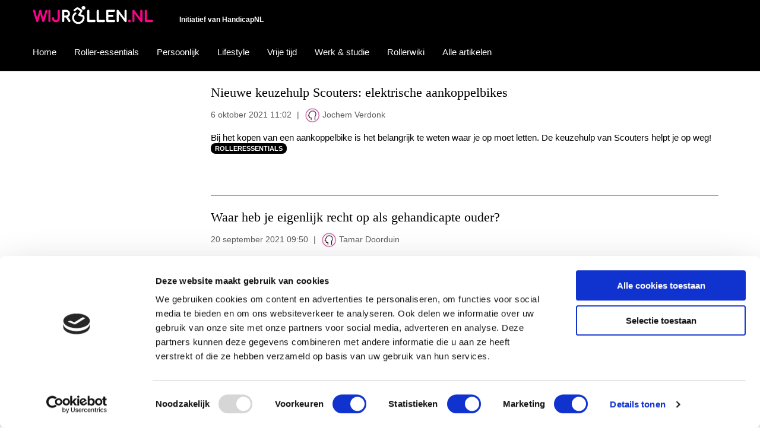

--- FILE ---
content_type: text/html; charset=utf-8
request_url: https://wijrollen.nl/tags/hulpmiddel
body_size: 11980
content:


<!DOCTYPE html>
<html lang="nl" culture="nl-NL" dir="ltr" style="overflow-y:scroll;">

<head>
    <meta charset="utf-8" />
    <meta http-equiv="x-ua-compatible" content="ie=edge">
    <meta name="viewport" content="width=device-width, initial-scale=1">

    <link rel="preconnect" href="//fonts.googleapis.com">
    <link rel="dns-prefetch" href="//fonts.googleapis.com">
    <link rel="preconnect" href="//use.fontawesome.com">
    <link rel="dns-prefetch" href="//use.fontawesome.com">
    <link rel="preconnect" href="//cdn.datatables.net">
    <link rel="dns-prefetch" href="//cdn.datatables.net">
    <link rel="dns-prefetch" href="//www.google-analytics.com">
    <link rel="dns-prefetch" href="//www.google.com">

    <link rel="preconnect" href="//cdn.tiny.cloud">
    <link rel="dns-prefetch" href="//cdn.tiny.cloud">
    <link rel="preconnect" href="//sp.tinymce.com">
    <link rel="dns-prefetch" href="//sp.tinymce.com">

    











    <link rel="stylesheet" href="/assets/css/all-fc974e4a51.css">
            <title>Tags - Wijrollen.nl</title>
        <meta name="robots" content="noindex, nofollow" />
        <link rel="canonical" href="https://wijrollen.nl/tags/" />

    
<meta property="og:title" content="" />
<meta property="og:description" content="" />
<meta property="og:type" content="website" />
<meta property="og:url" content="https://wijrollen.nl/tags/" />
    <script data-ad-client="ca-pub-3094154522908856" async src="https://pagead2.googlesyndication.com/pagead/js/adsbygoogle.js"></script> <!-- Global site tag (gtag.js) - Google Analytics --> <script async src="https://www.googletagmanager.com/gtag/js? id =UA-169282341-1"></script> <script> window.dataLayer = window.dataLayer || []; function gtag(){dataLayer.push(arguments);} gtag('js', new Date()); gtag('config', 'UA-169282341-1'); </script> <!-- Google Tag Manager --> <script>(function(w,d,s,l,i){w[l]=w[l]||[];w[l].push({'gtm.start': new Date().getTime(),event:'gtm.js'});var f=d.getElementsByTagName(s)[0], j=d.createElement(s),dl=l!='dataLayer'?'&l='+l:'';j.async=true;j.src= 'https://www.googletagmanager.com/gtm.js?id='+i+dl;f.parentNode.insertBefore(j,f); })(window,document,'script','dataLayer','GTM-M4Z9NPV');</script> <!-- End Google Tag Manager --> <script id ="Cookiebot" src="https://consent.cookiebot.com/uc.js" data-cbid="8f498fa1-6cf6-4f32-a8a0-b8bc8fe53df7" data-blockingmode="auto" type="text/javascript"></script> <!-- Hotjar Tracking Code for https://wijrollen.nl/ --> <script> (function(h,o,t,j,a,r){ h.hj=h.hj||function(){(h.hj.q=h.hj.q||[]).push(arguments)}; h._hjSettings={hjid:2447117,hjsv:6}; a=o.getElementsByTagName('head')[0]; r=o.createElement('script');r.async=1; r.src=t+h._hjSettings.hjid+j+h._hjSettings.hjsv; a.appendChild(r); })(window,document,'https://static.hotjar.com/c/hotjar-','.js?sv='); </script>
    
    <link rel="apple-touch-icon" sizes="180x180" href=" /assets/images/apple-touch-icon.png">
    <link rel="icon" type="image/png" sizes="32x32" href=" /assets/images/favicon-32x32.png">
    <link rel="icon" type="image/png" sizes="16x16" href=" /assets/images/favicon-16x16.png">
    
    <link rel="shortcut icon" href=" /assets/images/favicon.ico">

    <link href="https://fonts.googleapis.com/css?family=Playfair+Display:400,400i,500,500i,600,600i,700,700i,800,800i,900,900i&display=swap"
          rel="preload" as="font" crossorigin="anonymous">
    <link href="/assets/fonts/icomoon.ttf?90wavd" rel="preload" as="font" crossorigin="anonymous">
    <meta name="msapplication-TileColor" content="#9f00a7">
    
    <meta name="theme-color" content="#ffffff">
    <link rel="stylesheet preload" as="style" href="https://use.fontawesome.com/releases/v5.15.2/css/all.css"
          integrity="sha384-vSIIfh2YWi9wW0r9iZe7RJPrKwp6bG+s9QZMoITbCckVJqGCCRhc+ccxNcdpHuYu" crossorigin="anonymous">
    
    
    <style>
        .grecaptcha-badge {
            visibility: hidden;
        }

        .btn-color-white {
            color: #ffffff;
        }

            .btn-color-white:hover {
                text-decoration: underline;
                color: #ffffff !important;
            }

        .noHover {
            pointer-events: none;
        }

        .btn-extra,
        .btn-extra:hover {
            color: #fff;
            background-color: #000;
            border-color: #000;
        }

        span.btnshowmore.btn.btn-primary {
            margin-left: auto;
            margin-right: auto;
            display: block;
            width: 246px;
            margin-bottom: 20px;
            cursor: pointer;
        }

        .black {
            color: #000000;
        }

        .tablebtn {
            width: 90px;
            height: 30px;
            border-radius: 0.2rem;
        }

        .umb-badge--xs {
            font-size: 12px;
            font-weight: 600;
            padding: 1px 10px;
        }

        .umb-badge--success {
            background-color: #2bc37c !important;
            color: #fff !important;
        }

        .umb-badge--danger {
            background-color: #d42054 !important;
            color: #fff !important;
        }

        .umb-badge--primary {
            background-color: #3544b1 !important;
            color: #fff !important;
        }

        .umb-badge,
        .umb-badge__count {
            align-items: center;
            justify-content: center;
        }

        .umb-badge {
            padding: 6px 8px;
            color: #68676b;
            background-color: #d8d7d9;
            display: inline-flex;
            border-radius: 100px;
        }

        .btnCustom {
            display: inline-block;
            padding: 6px 14px;
            margin-bottom: 0;
            font-size: 15px;
            line-height: 20px;
            text-align: center;
            vertical-align: middle;
            cursor: pointer;
            background: #e9e9eb;
            color: #000;
            border: none;
            box-shadow: none;
            border-radius: 3px;
        }

        .rolltainer p {
            color: #000 !important;
        }

        .gap_reduce .all_content .group_holder {
            background: transparent linear-gradient(180deg, #0C855700 60%, #0C8557 80%) 0% 0% no-repeat padding-box !important;
        }

        .member-list td {
            padding-top: 10px !important;
            padding-bottom: 10px !important;
        }

        .highlight {
            font-weight: bold;
        }

        .tox.tox-tinymce.tox-tinymce--toolbar-bottom {
            height: 180px !important;
        }

        .btnGroup button {
            min-width: 254px;
            display: flex;
            align-items: center !important;
            margin: 20px 0 !important;
        }

            .btnGroup button h4 {
                line-height: 15px !important;
            }

        .form-group.writting_space_wrapper {
            margin-top: 0 !important;
        }

        .feed_box .feed_article .comment_section .reply_to_others,
        .feed_box .feed_article .comment_section .others_comment_block .others_comment_wrapper {
            gap: unset !important;
        }

            .feed_box .feed_article .comment_section .reply_to_others .self_pic,
            .feed_box .feed_article .comment_section .others_comment_block .others_comment_wrapper .others_pic {
                margin-right: 15px !important;
            }

                .feed_box .feed_article .comment_section .reply_to_others .self_pic img,
                .feed_box .feed_article .comment_section .others_comment_block .others_comment_wrapper .others_pic img {
                    object-fit: cover;
                }

        .feed_box .feed_article .comment_section .others_comment_block {
            margin-right: 0 !important;
        }

        .jq-toast-wrap {
            width: auto !important;
            left: unset !important;
        }

            .jq-toast-wrap .jq-toast-single {
                padding: 25px 45px !important;
            }

        .post_box .post_you_article .post_feed {
            padding: 10px 20px !important;
        }

        div.dataTables_wrapper div.dataTables_length label {
            display: flex;
            align-items: center;
        }

        div.dataTables_wrapper div.dataTables_length select {
            margin: 0 15px;
        }

        .feed_box .feed_article .comment_section .others_comment_block .others_comment_wrapper .others_comment p {
            word-break: break-word;
        }

        .first__child-reducer thead tr th:nth-child(1),
        .first__child-reducer thead tr th:nth-child(1) {
            width: 30px !important;
        }

        div.dataTables_wrapper div.dataTables_filter {
            display: flex;
            display: -webkit-flex;
            align-items: center;
            -webkit-align-items: center;
            flex-wrap: wrap;
            -webkit-flex-wrap: wrap;
            justify-content: flex-end;
            -webkit-justify-content: flex-end;
        }

            div.dataTables_wrapper div.dataTables_filter label {
                display: flex;
                display: -webkit-flex;
                align-items: center;
                -webkit-align-items: center;
                width: auto !important;
                flex-wrap: wrap;
                -webkit-flex-wrap: wrap;
            }

                div.dataTables_wrapper div.dataTables_filter label input,
                div.dataTables_wrapper div.dataTables_filter label select {
                    margin-left: 1rem;
                }

        .dashHeader {
            flex-wrap: wrap;
            -webkit-flex-wrap: wrap;
            justify-content: space-between;
        }

            .dashHeader .right_nav {
                margin-left: unset !important;
            }

        div.dataTables_wrapper div.dataTables_length label {
            flex-wrap: wrap;
            -webkit-flex-wrap: wrap;
        }

        .paraHolder {
            height: 150px;
            overflow-y: auto;
            margin-bottom: 0 !important;
        }

            .paraHolder::-webkit-scrollbar {
                width: 4px;
                background: transparent;
            }

            .paraHolder::-webkit-scrollbar-thumb {
                background: #000;
                border-radius: 50px;
            }

        #nav ul {
            flex-wrap: wrap;
            -webkit-flex-wrap: wrap;
        }

        .pratmee_block .pratmee_butn_block {
            position: relative !important;
            bottom: 0 !important;
        }

        .fav__rolltalk-table thead tr th:nth-child(1) {
            width: 500px !important;
        }

        .fav__rolltalk-table thead tr th:nth-child(2),
        .fav__rolltalk-table thead tr th:nth-child(3) {
            width: 150px !important;
        }
    .post .post-bottom-holder{
        position: relative !important;
    }
        @media (max-width: 1199px) {
            #frmPreference {
                margin-bottom: 2rem;
            }

                #frmPreference .formblock {
                    margin: 0;
                }

                    #frmPreference .formblock .form-group {
                        margin: 0;
                    }

                        #frmPreference .formblock .form-group .col-lg-6 {
                            padding: 0;
                        }
        }

        @media(max-width: 575px) {
            .shown_table.table-responsive-sm {
                padding: 0 25px;
            }
        }

        @media (max-width: 450px) {
            div.dataTables_wrapper div.dataTables_filter {
                justify-content: flex-start;
                -webkit-justify-content: flex-start;
            }

            label#userStatusLabel {
                padding-left: 0 !important;
            }
        }

        #profileTab .nav-item a {
            color: #000;
        }

            #profileTab .nav-item a:hover, #profileTab .nav-item a.active {
                color: #ff008a;
            }

        .ang-hide {
            display: none;
        }
        .footer-bottom .support-block .support-logo {
            display: flex;
            gap: 23px;
        }
        @media (max-width: 1200px){
            .footer-bottom .support-block .support-logo {
                gap: 15px;
            }
        }
    </style>

    <link rel="stylesheet" href="/css/styles1.css?v=202601220240">
	<link rel="stylesheet" href="/css/CompactArticle.css?v=8">
    <script src="https://cdnjs.cloudflare.com/ajax/libs/angular.js/1.8.3/angular.js"></script>
    <script src="https://cdnjs.cloudflare.com/ajax/libs/angular.js/1.8.3/angular.min.js"></script>
    <script src="https://cdnjs.cloudflare.com/ajax/libs/angular-cookies/1.8.3/angular-cookies.js"></script>
    <script src="https://cdnjs.cloudflare.com/ajax/libs/angular-cookies/1.8.3/angular-cookies.min.js"></script>
    
    <script src="https://cdnjs.cloudflare.com/ajax/libs/moment.js/2.29.3/moment-with-locales.min.js"></script>
    
    <script src="https://cdnjs.cloudflare.com/ajax/libs/angular-moment-picker/0.10.2/angular-moment-picker.min.js"></script>
    
    <link rel="stylesheet" href="https://cdnjs.cloudflare.com/ajax/libs/angular-moment-picker/0.10.2/angular-moment-picker.min.css" />
</head>

<body class="template-tagoverviewpage no-js">
    <noscript>
        <div>Javascript must be enabled for the correct page display</div>
    </noscript>
    <a class="accessibility" href="#main">Skip to Content</a>
    <!-- Google Tag Manager (noscript) --> <noscript><iframe src=https://www.googletagmanager.com/ns.html?id=GTM-M4Z9NPV height="0" width="0" style="display:none;visibility:hidden"></iframe></noscript> <!-- End Google Tag Manager (noscript) -->

    

<style>
    .articledate {
        font-weight: 500;
    }

    .edit-link-outer {
        z-index: 100 !important;
    }

    .user-wrap,
    .header-functional-wrap {
        display: -webkit-flex;
        align-items: center;
        -webkit-align-items: center;
        -webkit-justify-content: space-between;
    }

    @media (max-width: 450px) {
        .single_article .link-container .figure-text-wrap .frame h2 {
            font-size: 24px !important;
        }
    }
</style>

<header id="header">
    <div class="container">
        <div class="header-bar">
            <div class="user-wrap">
                <div class="user-box">
                </div>
                
    <style>
        .user-box {
            position: relative;
            display: inline-block;
        }

            .user-box .dropdown-content {
                display: none;
                position: absolute;
                background-color: #f1f1f1;
                min-width: 160px;
                box-shadow: 0px 8px 16px 0px rgba(0,0,0,0.2);
                z-index: 1;
                margin-top: 2px;
            }

                .user-box .dropdown-content a {
                    color: black;
                    padding: 5px 14px;
                    text-decoration: none;
                    display: block;
                    font-size: 15px;
                }

                    .user-box .dropdown-content a:hover {
                        background-color: #ddd;
                    }

            .user-box:hover .dropdown-content {
                display: block;
            }

        .user-list {
            float: left;
        }

        @media only screen and (max-width: 920px) {
            .user-box .dropdown-content {
                left: -100px;
            }
        }
    </style>
    <div class="user-box">

    </div>

            </div>
            <div class="header-functional-wrap">
                <div class="frame">
                    <div class="logo">
                        <a href="/"><img src="/assets/images/logo.png" alt="Wijrollen.nl" width="203" height="31"></a>
                    </div>
                    <span class="text d-none d-md-block">Initiatief van HandicapNL</span>
                </div>
                <a href="#" class="nav-opener"><span><span class="hidden">nav opener</span></span></a>
            </div>
        </div>
    </div>
    <div class="nav-drop">
        <div class="container">
            

    <nav id="nav">
            <ul>
                <li class="searchmenuitem">
                    <div id="snsearchmob" class="snsearch" style="width: 100%">
                        <form class="searchform" novalidate="novalidate" action="/zoeken/" method="get" autocomplete="off">
                        </form>
                    </div>
                </li>

                    <li role="presentation">
                        <a role="menuitem" href="/">Home</a>
                    </li>
                    <li role="presentation">
                        <a role="menuitem" href="/roller-essentials/">Roller-essentials</a>
                    </li>
                    <li role="presentation">
                        <a role="menuitem" href="/persoonlijk/">Persoonlijk</a>
                    </li>
                    <li role="presentation">
                        <a role="menuitem" href="/lifestyle/">Lifestyle</a>
                    </li>
                    <li role="presentation">
                        <a role="menuitem" href="/vrije-tijd/">Vrije tijd</a>
                    </li>
                    <li role="presentation">
                        <a role="menuitem" href="/werk-studie/">Werk &amp; studie</a>
                    </li>
                    <li role="presentation">
                        <a role="menuitem" href="/rollerwiki/">Rollerwiki</a>
                    </li>
                    <li role="presentation">
                        <a role="menuitem" href="/alle-artikelen/">Alle artikelen</a>
                    </li>
            </ul>
            </nav>


            
        </div>
    </div>
</header>

    
<main class="container">
	<article class="site-main__article">
		    <div class="overview">
        <div class="container">
            <div class="overview__items row">
                <div class="col-12">
                    <ul class="bordered-post-list">
                            <li>
                                

<article class="post row link-container" data-link="/artikelen/nieuwe-keuzehulp-scouters-elektrische-aankoppelbikes/">
    <div class="col-md-3 post__left">
            <div class="picture-holder">
                <img class="lazyimage" data-image-path="/media/zpcjblwy/electrische-aankoppelbike.jpeg?anchor=center&amp;mode=crop&amp;quality=80&amp;width=600&amp;rnd=133468598737600000" />
                
            </div>
    </div>
    <div class="col-md-9 post__right">
        <h2><a href="/artikelen/nieuwe-keuzehulp-scouters-elektrische-aankoppelbikes/">Nieuwe keuzehulp Scouters: elektrische aankoppelbikes</a> </h2>
        
<div class="row">
    <div class="col-md-12">
        <div class="articledate">
            <span class="articledate__create">
6 oktober 2021 11:02
            </span>
        <span class="articledate__divider">|</span>
            <img src="/assets/images/avatar.png?width=32&height=32&mode=crop&anchor=top" class="rounded-circle content-author" alt="Jochem Verdonk" />
        <span class="article__divide">Jochem Verdonk</span>
        </div>
    </div>
</div>
        Bij het kopen van een aankoppelbike is het belangrijk te weten waar je op moet letten. De keuzehulp van Scouters helpt je op weg!        <div class="post-bottom-holder">
                <a href="/roller-essentials/" class="btn btn-dark">Rolleressentials</a>

            
        </div>
    </div>
</article>
                            </li>
                            <li>
                                

<article class="post row link-container" data-link="/artikelen/waar-heb-je-eigenlijk-recht-op-als-gehandicapte-ouder/">
    <div class="col-md-3 post__left">
            <div class="picture-holder">
                <img class="lazyimage" data-image-path="/media/tvamf5jy/image0.jpeg?anchor=center&amp;mode=crop&amp;quality=80&amp;width=600&amp;rnd=133468598800870000" />
                
            </div>
    </div>
    <div class="col-md-9 post__right">
        <h2><a href="/artikelen/waar-heb-je-eigenlijk-recht-op-als-gehandicapte-ouder/">Waar heb je eigenlijk recht op als gehandicapte ouder?</a> </h2>
        
<div class="row">
    <div class="col-md-12">
        <div class="articledate">
            <span class="articledate__create">
20 september 2021 09:50
            </span>
        <span class="articledate__divider">|</span>
            <img src="/assets/images/avatar.png?width=32&height=32&mode=crop&anchor=top" class="rounded-circle content-author" alt="Tamar Doorduin" />
        <span class="article__divide">Tamar Doorduin</span>
        </div>
    </div>
</div>
        “Ik kan óók voor mijn kind zorgen. Ik kan alleen niet goed een luier verschonen.”        <div class="post-bottom-holder">
                <a href="/persoonlijk/" class="btn btn-dark">Persoonlijk</a>

            
        </div>
    </div>
</article>
                            </li>
                            <li>
                                

<article class="post row link-container" data-link="/artikelen/het-bureaucratische-monster-wmo/">
    <div class="col-md-3 post__left">
            <div class="picture-holder">
                <img class="lazyimage" data-image-path="/media/k1whohpx/shutterstock_1819726199.jpg?center=0.64816711303775176,0.22532063125828053&amp;mode=crop&amp;quality=80&amp;width=600&amp;rnd=133468598614030000" />
                
            </div>
    </div>
    <div class="col-md-9 post__right">
        <h2><a href="/artikelen/het-bureaucratische-monster-wmo/">Het bureaucratische monster Wmo </a> </h2>
        
<div class="row">
    <div class="col-md-12">
        <div class="articledate">
            <span class="articledate__create">
6 mei 2021 16:11
            </span>
        <span class="articledate__divider">|</span>
            <img src="/assets/images/avatar.png?width=32&height=32&mode=crop&anchor=top" class="rounded-circle content-author" alt="Wendy Witteveen" />
        <span class="article__divide">Wendy Witteveen</span>
        </div>
    </div>
</div>
        Zes jaar na invoering van de Wmo worstelen gemeentes, zorgaanvragers en zorgaanbieders nog altijd met de uitvoering. Wat is het probleem en hoe kan het anders? 

         <div class="post-bottom-holder">
                <a href="/roller-essentials/" class="btn btn-dark">Rolleressentials</a>

            
        </div>
    </div>
</article>
                            </li>
                            <li>
                                

<article class="post row link-container" data-link="/artikelen/handig-voor-de-heb-verwarmde-onderbroeken/">
    <div class="col-md-3 post__left">
            <div class="picture-holder">
                <img class="lazyimage" data-image-path="/media/mv0lkypw/shutterstock_1517495666.jpg?anchor=center&amp;mode=crop&amp;quality=80&amp;width=600&amp;rnd=133468598677030000" />
                
            </div>
    </div>
    <div class="col-md-9 post__right">
        <h2><a href="/artikelen/handig-voor-de-heb-verwarmde-onderbroeken/">Handig voor de heb: doe mij een verwarmde onderbroek</a> </h2>
        
<div class="row">
    <div class="col-md-12">
        <div class="articledate">
            <span class="articledate__create">
14 april 2021 09:55
            </span>
        <span class="articledate__divider">|</span>
            <img src="/assets/images/avatar.png?width=32&height=32&mode=crop&anchor=top" class="rounded-circle content-author" alt="Petra Jorissen" />
        <span class="article__divide">Petra Jorissen</span>
        </div>
    </div>
</div>
        Een jaar of tien geleden kocht Petra haar eerste handschoenen met een verwarmingselement. Tegenwoordig hoeft geen lichaamsdeel meer koud te zijn.

        <div class="post-bottom-holder">
                <a href="/roller-essentials/" class="btn btn-dark">Rolleressentials</a>

            
        </div>
    </div>
</article>
                            </li>
                    </ul>
                </div>
            </div>
        </div>
        

    </div>

	</article>
	<aside class="site-main__aside">
		
	</aside>
</main>


    <footer id="footer">
    
    <div class="footer-bar">
        <div class="container">
            <div class="row justify-content-center">
                <div class="col-12 col-md-10">
                    <div class="row two-col-nav no-gutters justify-content-between">

                            <div class="col-12 col-md-5 footer-nav-col">
                                    <strong class="title">Artikelen, blogs en vlogs</strong>
                                <nav class="footer-nav">
                                    <ul>
                                                <li><a href="/vrije-tijd/">Vrije tijd &amp; sport</a></li>
                                                <li><a href="/persoonlijk/">Ontwikkeling &amp; training</a></li>
                                                <li><a href="/werk-studie/">Werk &amp; studie</a></li>
                                    </ul>
                                </nav>
                            </div>

                            <div class="col-12 col-md-5 footer-nav-col">
                                    <strong class="title">Service &amp; Veelgestelde vragen</strong>
                                <nav class="footer-nav">
                                    <ul>
                                                <li><a href="/contact-en-over-ons/">Over ons &amp; rolstoel community</a></li>
                                    </ul>
                                </nav>
                            </div>
                    </div>


                            <strong class="title">Volg ons</strong>
                        <nav class="footer-nav">
                            <ul>
                                        <li><a href="https://www.facebook.com/WijRollen" target="_blank">Facebook</a></li>
                                        <li><a href="https://www.instagram.com/WijRollen/" target="_blank">Instagram</a></li>
                                        <li><a href="https://twitter.com/WijRollen" target="_blank">Twitter</a></li>
                            </ul>
                        </nav>
                </div>
            </div>
        </div>
    </div>
    <div class="footer-bottom">
        <div class="container">
            <nav class="footer-nav">
                    <ul>
                                <li><a href="/privacy-statement-stichting-handicapnederland/#Privacystatement">Privacy Statement Stichting HandicapNederland</a></li>
                                <li><a href="/cookies/">Cookies</a></li>
                    </ul>
            </nav>
                <div class="support-block">
                    <span class="text">Initiatief van</span>
                    <div class="support-logo">
                            <a href="https://handicap.nl" target="_blank">
                                    <img src="/media/xdijcpho/handicap_logo_nieuw.png" alt="HandicapNL">

                            </a>
                            <a href="https://www.abnamro.com" target="_blank">
                                    <img src="/media/c0olrqdu/abn-amro.webp" alt="ABN-AMRO">

                            </a>
                            <a href="#">
                                    <img src="/media/u2enmuik/bingo.webp" alt="Bingo">

                            </a>
                    </div>
                </div>
        </div>
    </div>
</footer>






    <a class="accessibility" href="#wrapper">Back to top</a>
    
    <svg width="0" height="0" style="position:absolute">
    <symbol viewBox="0 0 34.02 28.3465" id="icon-arrow"><path d="M2.7556,16.2335h23.138l-7.541,7.7003c-0.9393,0.959-0.9393,1.9144,0,2.8714c0.4245,0.4352,0.9145,0.6521,1.47,0.6521c0.5519,0,1.0419-0.2169,1.47-0.6521l12.0166-12.6594L21.2926,1.4864c-0.9393-0.9554-1.8981-0.9337-2.8763,0.0649c-0.9818,1.0024-1.003,1.9811-0.0637,2.9365l7.4136,7.5703H2.7556c-0.596,0-1.086,0.1952-1.47,0.5869c-0.3838,0.392-0.5748,0.8706-0.5748,1.4358c0,0.567,0.191,1.0654,0.5748,1.5007C1.6696,16.0187,2.1596,16.2335,2.7556,16.2335z" /></symbol>
    <symbol viewBox="0 0 20 20" id="icon-close"><path d="M10,9.7L3.8,3.5L3,4.3l6.2,6.2L3,16.7l0.8,0.8l6.2-6.2l6.2,6.2l0.8-0.8l-6.2-6.2L17,4.3l-0.8-0.8L10,9.7z" /></symbol>
    <symbol viewBox="0 0 48 48" id="icon-home"><path d="M24,0L4,16.53V39a9,9,0,0,0,9,9H35a9,9,0,0,0,9-9V16.53Zm4,46H20V34h8V46Zm14-7a7,7,0,0,1-7,7H30V32H18V46H13a7,7,0,0,1-7-7V17.47L24,2.61,42,17.47V39Z" /></symbol>
    <symbol viewBox="0 0 48 48" id="icon-search"> <path d="M48,44.8L31.5,28.3c2.3-3,3.7-6.7,3.7-10.7C35.1,7.9,27.2,0,17.6,0S0,7.9,0,17.6c0,9.7,7.9,17.6,17.6,17.6c4,0,7.7-1.4,10.7-3.7L44.8,48L48,44.8z M4.4,17.6c0-7.3,5.9-13.2,13.2-13.2c7.3,0,13.2,5.9,13.2,13.2s-5.9,13.2-13.2,13.2C10.3,30.8,4.4,24.8,4.4,17.6z" /> </symbol>
    <symbol viewBox="0 0 78.82 79.17" id="icon-instagram"> <path d="M55.86,28.32H78.74c0,.31.05.65.05,1q0,17.24,0,34.48A15.51,15.51,0,0,1,63.35,79.16H15.42A15.46,15.46,0,0,1,0,64C0,52.37,0,40.71,0,29.06c0-.22,0-.44,0-.74H22.9A20,20,0,0,0,20,45.24a19.67,19.67,0,0,0,7.53,10.94A20.16,20.16,0,0,0,55.86,28.32" transform="translate(0 0)" /> <path d="M12.05.52v19h3.18V.08H17.4V19.5h3.21V0H63.4A15.51,15.51,0,0,1,78.79,15.05c.07,3.36,0,6.72,0,10.08a6.63,6.63,0,0,1-.08.71h-1c-7.71,0-15.43,0-23.15,0a2.41,2.41,0,0,1-1.48-.6,20.16,20.16,0,0,0-27.61.15,1.62,1.62,0,0,1-1,.46q-12.05,0-24.11,0A2.44,2.44,0,0,1,0,25.76c0-.39,0-.8,0-1.21C.05,21,0,17.37.15,13.79A14.92,14.92,0,0,1,6.61,2.9V19.54H9.76V2.7c0-1.78.3-2.07,2.3-2.18M58.3,13.31c0,1.41,0,2.82,0,4.22a2.4,2.4,0,0,0,2.52,2.54q4.13,0,8.26,0a2.41,2.41,0,0,0,2.54-2.53q0-4.22,0-8.45a2.38,2.38,0,0,0-2.43-2.54q-4.22-.07-8.45,0A2.37,2.37,0,0,0,58.3,9.09c0,1.41,0,2.82,0,4.22" transform="translate(0 0)" /> <path d="M39.33,55.47A15.53,15.53,0,1,1,54.91,39.94,15.54,15.54,0,0,1,39.33,55.47m.08-27A11.45,11.45,0,1,0,50.84,40,11.43,11.43,0,0,0,39.41,28.5" transform="translate(0 0)" /> </symbol>
    <symbol viewBox="0 5 1036 990" id="icon-linkedin"><path d="M0 120c0-33.334 11.667-60.834 35-82.5C58.333 15.833 88.667 5 126 5c36.667 0 66.333 10.666 89 32 23.333 22 35 50.666 35 86 0 32-11.333 58.666-34 80-23.333 22-54 33-92 33h-1c-36.667 0-66.333-11-89-33S0 153.333 0 120zm13 875V327h222v668H13zm345 0h222V622c0-23.334 2.667-41.334 8-54 9.333-22.667 23.5-41.834 42.5-57.5 19-15.667 42.833-23.5 71.5-23.5 74.667 0 112 50.333 112 151v357h222V612c0-98.667-23.333-173.5-70-224.5S857.667 311 781 311c-86 0-153 37-201 111v2h-1l1-2v-95H358c1.333 21.333 2 87.666 2 199 0 111.333-.667 267.666-2 469z" /></symbol>
    <symbol viewBox="0 0 88.53 73.93" id="icon-twitter"><path d="M25.42,57.6c-8.19,0-15.32-5.44-16.66-12.27,2,0,7-.58,7-.88-7.54-3-14.12-9.61-14.9-19.29,3.51,1.75,7.71,4.05,10.81,4.38,0-.29-13.44-13.15-6.43-26.3C12,12.31,29.26,23,43,23.41c-.22-9.85,2.2-16.31,7.89-20.16,14-7.3,23.08-.58,26.3,3.51l9.64-4.38c0,.58-5.26,8.47-6.14,9.64.88,0,6.14-.58,7.89-.88,0,.29-8.76,7.89-8.76,7.89S80.94,40.36,71,53.51c-16.65,23.67-45.1,21.4-55.23,19C9.64,71,3.8,69,0,64.61c10.52.58,25.42-6.43,25.42-7" /></symbol>
    <symbol viewBox="0 0 511.627 511.627" id="icon-youtube"><path d="M459.954,264.376c-2.471-11.233-7.949-20.653-16.416-28.264c-8.474-7.611-18.227-12.085-29.27-13.418c-35.02-3.806-87.837-5.708-158.457-5.708c-70.618,0-123.341,1.903-158.174,5.708c-11.227,1.333-21.029,5.807-29.407,13.418c-8.376,7.614-13.896,17.035-16.562,28.264c-4.948,22.083-7.423,55.391-7.423,99.931c0,45.299,2.475,78.61,7.423,99.93c2.478,11.225,7.951,20.653,16.421,28.261c8.47,7.614,18.225,11.991,29.263,13.134c35.026,3.997,87.847,5.996,158.461,5.996c70.609,0,123.44-1.999,158.453-5.996c11.043-1.143,20.748-5.52,29.126-13.134c8.377-7.607,13.897-17.036,16.56-28.261c4.948-22.083,7.426-55.391,7.426-99.93C467.377,319.007,464.899,285.695,459.954,264.376z M165.025,293.218h-30.549v162.45h-28.549v-162.45h-29.98v-26.837h89.079V293.218z M242.11,455.668H216.7v-15.421c-10.278,11.615-19.989,17.419-29.125,17.419c-8.754,0-14.275-3.524-16.556-10.564c-1.521-4.568-2.286-11.519-2.286-20.844V314.627h25.41v103.924c0,6.088,0.096,9.421,0.288,9.993c0.571,3.997,2.568,5.995,5.996,5.995c5.138,0,10.566-3.997,16.274-11.991V314.627h25.41V455.668z M339.183,413.411c0,13.894-0.855,23.417-2.56,28.558c-3.244,10.462-9.996,15.697-20.273,15.697c-9.137,0-17.986-5.235-26.556-15.697v13.702h-25.406v-189.29h25.406v61.955c8.189-10.273,17.036-15.413,26.556-15.413c10.277,0,17.029,5.331,20.273,15.988c1.704,4.948,2.56,14.369,2.56,28.264V413.411z M435.685,390.003h-51.104v24.839c0,13.134,4.374,19.697,13.131,19.697c6.279,0,10.089-3.422,11.42-10.28c0.376-1.902,0.571-7.706,0.571-17.412h25.981v3.71c0,9.329-0.195,14.846-0.572,16.563c-0.567,5.133-2.56,10.273-5.995,15.413c-6.852,10.089-17.139,15.133-30.841,15.133c-13.127,0-23.407-4.855-30.833-14.558c-5.517-7.043-8.275-18.083-8.275-33.12v-49.396c0-15.036,2.662-26.076,7.987-33.119c7.427-9.705,17.61-14.558,30.557-14.558c12.755,0,22.85,4.853,30.263,14.558c5.146,7.043,7.71,18.083,7.71,33.119V390.003L435.685,390.003z" /> <path d="M302.634,336.043c-4.38,0-8.658,2.101-12.847,6.283v85.934c4.188,4.186,8.467,6.279,12.847,6.279c7.419,0,11.14-6.372,11.14-19.13v-60.236C313.773,342.418,310.061,336.043,302.634,336.043z" /> <path d="M397.428,336.043c-8.565,0-12.847,6.475-12.847,19.41v13.134h25.693v-13.134C410.274,342.511,405.99,336.043,397.428,336.043z" /> <path d="M148.473,113.917v77.375h28.549v-77.375L211.563,0h-29.121l-19.41,75.089L142.759,0h-30.262c5.33,15.99,11.516,33.785,18.559,53.391C140.003,79.656,145.805,99.835,148.473,113.917z" /> <path d="M249.82,193.291c13.134,0,23.219-4.854,30.262-14.561c5.332-7.043,7.994-18.274,7.994-33.689V95.075c0-15.225-2.669-26.363-7.994-33.406c-7.043-9.707-17.128-14.561-30.262-14.561c-12.756,0-22.75,4.854-29.98,14.561c-5.327,7.043-7.992,18.181-7.992,33.406v49.965c0,15.225,2.662,26.457,7.992,33.689C227.073,188.437,237.063,193.291,249.82,193.291z M237.541,89.935c0-13.134,4.093-19.701,12.279-19.701s12.275,6.567,12.275,19.701v59.955c0,13.328-4.089,19.985-12.275,19.985s-12.279-6.661-12.279-19.985V89.935z" /> <path d="M328.328,193.291c9.523,0,19.328-5.901,29.413-17.705v15.703h25.981V48.822h-25.981v108.777c-5.712,8.186-11.133,12.275-16.279,12.275c-3.429,0-5.428-2.093-5.996-6.28c-0.191-0.381-0.287-3.715-0.287-9.994V48.822h-25.981v112.492c0,9.705,0.767,16.84,2.286,21.411C313.961,189.768,319.574,193.291,328.328,193.291z" /></symbol>
    <symbol viewBox="0 0 50.37 86.01" id="icon-facebook"><path d="M50.37,17.7H41.29c-9.53,0-7.94,9.08-7.94,16.33h15c0,3.08,0,18.38,0,18.38h-15V86H15V52.41H.11L0,34H15c-.08-6.23.13,6.13.13-12.48S31.08,0,41.29,0h9.07Z" /></symbol>
</svg>
    <script src="/scripts/jquery-3.4.1.min.js" crossorigin="anonymous"></script>
    <script src="/scripts/jquery-3.3.1.min.js"></script>
    <script src="/scripts/jquery.main.js"></script>
    <script src="/scripts/jquery.signalR-2.4.3.min.js"></script>
    <script src="/signalr/hubs" type="application/json"></script>
    
    <script src="/scripts/stickyHeader.js?v=11"></script>
    <link href="https://cdn.datatables.net/1.10.22/css/dataTables.bootstrap4.min.css" type="text/css"
          rel="stylesheet preload" as="style" crossorigin="anonymous" />
    


    


    
    
            <script type="text/javascript" src="//s7.addthis.com/js/300/addthis_widget.js#pubid=ra-5eb50182f07d56fc"></script>
        <script src="/scripts/jquery.mentionsInput.js"></script>
        <script src="/scripts/jquery.toast.js"></script>
        <script src="/scripts/jquery.validate.min.js"></script>
        <script src="/scripts/jquery.validate.unobtrusive.min.js"></script>
        <script src="/scripts/jquery.unobtrusive-ajax.min.js"></script>
        <script src="/scripts/PassRequirements.js"></script>
        <script src="/scripts/usomecomment.js?v=20260122024012"></script>
    
    <script>
        function autocomplete(inp, arr, totalCount, val) {
            var currentFocus;
            var a, b, i, h, f;
            closeAllLists();

            currentFocus = -1;
            a = document.createElement("DIV");
            a.setAttribute("id", this.id + "autocomplete-list");
            a.setAttribute("class", "autocomplete-items suggest-content js-suggestions");
            document.getElementById("gridsearchcontainer").appendChild(a);

            h = document.createElement("DIV");
            h.setAttribute("class", "autocomplete-header js-suggestions-header suggestions-header");
            h.innerHTML = "<p role='status'>" + totalCount + " resultaten gevonden voor '" + val + "'</p><a href='javascript:;' class='js-picker-close close' onclick='CloseList();' aria-label='close'></a>";
            a.appendChild(h);

            $.each(arr,
                function (i, item) {
                    b = document.createElement("DIV");
                    b.innerHTML = "<a href='" + item.Url + "' class='search-results-link'><div class='suggest-item js-suggestion-item'><div class='suggest-item-content'><h2 class='autocomplete-title'>" + item.Title + "</h2><p class='autocomplete-content'>" + item.Description + "</p></div></div></a>";
                    a.appendChild(b);
                });
            f = document.createElement("DIV");
            f.setAttribute("class", "js-suggestions-footer suggestions-footer autocomplete-footer");
            f.innerHTML = "<a class='button-search-results-more js-view-more-results' href='/zoeken?q=" + val + "'>Toon alle " + totalCount + " resultaten...</a>";
            a.appendChild(f);

            function closeAllLists(elmnt) {
                var x = document.getElementsByClassName("autocomplete-items");
                for (var i = 0; i < x.length; i++) {
                    if (elmnt != x[i] && elmnt != inp) {
                        x[i].parentNode.removeChild(x[i]);
                    }
                }
            }
        }

        function closeAllLists(elmnt) {
            var inp = document.getElementById("gridsearchbox");
            var x = document.getElementsByClassName("autocomplete-items");
            for (var i = 0; i < x.length; i++) {
                if (elmnt != x[i] && elmnt != inp) {
                    x[i].parentNode.removeChild(x[i]);
                }
            }
        }

        function CloseList() {
            document.getElementById("gridsearchbox").value = "";
            closeAllLists();
        }

        $('#gridsearchbox').on('input propertychange paste',
            function () {
                var txtVal = $(this).val();
                $("#jsloader").show();
                $.ajax({
                    type: 'get',
                    url: "/search/getautocomplete" + "?searchTerm=" + $(this).val()
                }).done(function (data) {
                    var tempData = JSON.parse(data);
                    autocomplete(document.getElementById("gridsearchbox"), tempData.SearchResults, tempData.TotalCount, txtVal);
                    $("#jsloader").hide();
                }).fail(function (data) {
                    $("#jsloader").hide();
                });
            });

        $(".link-container").click(function () {
            window.location = $(this).data("link");
        });

        $(document).ready(function () {
            var connection = $.hubConnection();
            var hub = connection.createHubProxy("NotificationHub");
            hub.on("sendToUser", function (receiverId, notice) {
                if (receiverId == '-1') {
                    updateNotification();
                }
            });

            connection.start({ jsonp: true }).done(function () {
                console.log("<<<<<SignalR started>>>>>");
            });
        });

        function updateNotification() {
            var parentElem = $("#nav-notification-icon");
            parentElem.prepend($('<span class="toBeNotified"></span>'));
        }
    </script>
    
<div class="modal" id="usomeCommentLoadMe" role="dialog" aria-hidden="true">
    <div class="modal-dialog" style="max-width: 180px !important;">
        <div class="modal-content" style="width: 180px !important;">
            <div class="modal-body text-center" style="width: 180px !important;">
                <div class="loader"></div>
                <div clas="loader-txt">
                    <p>Een moment geduld....</p>
                    <div class="loadingio-spinner-dual-ring-481exoczieo">
                        <div class="ldio-oc3svcqbzur">
                            <div></div><div><div></div></div>
                        </div>
                    </div>
                </div>
            </div>
        </div>
    </div>
</div>

<!--modal end-->
<!-- <div class="modal" id="usomeCommentLoadWithLoginButton" tabindex="-1" role="dialog" data-backdrop="static" data-keyboard="false" aria-hidden="true">
    <div class="modal-dialog" role="document">
        <div class="modal-content">
            <div class="modal-header">
                <h2 class="modal-title">Sessie verlopen!</h2>
            </div>
            <div class="modal-body">
                <p>U bent uit veiligheidsoverweging uitgelogd omdat u niet actief was. Klik hier om opnieuw in te loggen</p>
            </div>
            <div class="modal-footer">
                <form id="frmSessionLogout" action="/session-logout" method="post" style="display: none;">
                    <input type="hidden" name="returnUrl" value="/tags/" />
                </form>
                <a id="sessionLogout" href="javascript:void();" class="btn btn-success"> Login</a>
                <a id="sessionCancel" href="javascript:void();" class="btn btn-success"> Cancel</a>
            </div>
        </div>
    </div>
</div> -->
<!--Start Show Session Expire Warning Popup here -->
<input type="hidden" id="returnUrl" value="/tags/" />
<div class="modal fade" id="session-expire-warning-modal" aria-hidden="true" data-keyboard="false" data-backdrop="static" tabindex="-1" role="dialog" aria-labelledby="myModalLabel">
    <div class="modal-dialog" role="document">
        <div class="modal-content">
            <div class="modal-header">
                <h4 class="modal-title">Let op: je sessie verloopt bijna</h4>
            </div>
            <div class="modal-body text-center">
                Text: Je sessie verloopt over&nbsp;<span id="seconds-timer"></span>&nbsp;minuten. Wil je doorgaan?
            </div>
            <div class="modal-footer">
                <button id="btnOk" type="button" class="btn btn-default" style="padding: 0px 12px; margin-bottom: 0; font-size: 14px; font-weight: normal; border: 1px solid transparent; border-radius: 4px;  background: #ff008a !important; color: #FFF !important;">Ja</button>
                <button id="btnSessionExpiredCancelled" type="button" class="btn btn-default" data-dismiss="modal" style="padding: 0px 12px; margin-bottom: 0; font-size: 14px; font-weight: normal; border: 1px solid transparent; border-radius: 4px; background: #ff008a !important; color: #FFF !important;">Uitloggen</button>
            </div>
        </div>
    </div>
</div>
<!--End Show Session Expire Warning Popup here -->
<!--Start Show Session Expire Popup here -->

<!--End Show Session Expire Popup here -->
<style>
    .modal-backdrop.show {
        display: none;
    }
</style>

<script src="https://malsup.github.io/jquery.form.js"></script>
    

    <form id="logoutForm" action="/logout" method="post"></form>
<script defer src="https://static.cloudflareinsights.com/beacon.min.js/vcd15cbe7772f49c399c6a5babf22c1241717689176015" integrity="sha512-ZpsOmlRQV6y907TI0dKBHq9Md29nnaEIPlkf84rnaERnq6zvWvPUqr2ft8M1aS28oN72PdrCzSjY4U6VaAw1EQ==" data-cf-beacon='{"version":"2024.11.0","token":"551da27e495142cb96da9651283d7048","r":1,"server_timing":{"name":{"cfCacheStatus":true,"cfEdge":true,"cfExtPri":true,"cfL4":true,"cfOrigin":true,"cfSpeedBrain":true},"location_startswith":null}}' crossorigin="anonymous"></script>
</body>
</html>

--- FILE ---
content_type: text/javascript
request_url: https://wijrollen.nl/scripts/usomecomment.js?v=20260122024012
body_size: 44601
content:
/*!
   Copyright 2008-2020 SpryMedia Ltd.

 This source file is free software, available under the following license:
   MIT license - http://datatables.net/license

 This source file is distributed in the hope that it will be useful, but
 WITHOUT ANY WARRANTY; without even the implied warranty of MERCHANTABILITY
 or FITNESS FOR A PARTICULAR PURPOSE. See the license files for details.

 For details please refer to: http://www.datatables.net
 DataTables 1.10.22
 ©2008-2020 SpryMedia Ltd - datatables.net/license
*/
var $jscomp = $jscomp || {};
$jscomp.scope = {};
$jscomp.findInternal = function (k, y, z) {
    k instanceof String && (k = String(k));
    for (var q = k.length, G = 0; G < q; G++) {
        var O = k[G];
        if (y.call(z, O, G, k)) return {
            i: G,
            v: O
        }
    }
    return {
        i: -1,
        v: void 0
    }
};
$jscomp.ASSUME_ES5 = !1;
$jscomp.ASSUME_NO_NATIVE_MAP = !1;
$jscomp.ASSUME_NO_NATIVE_SET = !1;
$jscomp.SIMPLE_FROUND_POLYFILL = !1;
$jscomp.ISOLATE_POLYFILLS = !1;
$jscomp.defineProperty = $jscomp.ASSUME_ES5 || "function" == typeof Object.defineProperties ? Object.defineProperty : function (k, y, z) {
    if (k == Array.prototype || k == Object.prototype) return k;
    k[y] = z.value;
    return k
};
$jscomp.getGlobal = function (k) {
    k = ["object" == typeof globalThis && globalThis, k, "object" == typeof window && window, "object" == typeof self && self, "object" == typeof global && global];
    for (var y = 0; y < k.length; ++y) {
        var z = k[y];
        if (z && z.Math == Math) return z
    }
    throw Error("Cannot find global object");
};
$jscomp.global = $jscomp.getGlobal(this);
$jscomp.IS_SYMBOL_NATIVE = "function" === typeof Symbol && "symbol" === typeof Symbol("x");
$jscomp.TRUST_ES6_POLYFILLS = !$jscomp.ISOLATE_POLYFILLS || $jscomp.IS_SYMBOL_NATIVE;
$jscomp.polyfills = {};
$jscomp.propertyToPolyfillSymbol = {};
$jscomp.POLYFILL_PREFIX = "$jscp$";
var $jscomp$lookupPolyfilledValue = function (k, y) {
    var z = $jscomp.propertyToPolyfillSymbol[y];
    if (null == z) return k[y];
    z = k[z];
    return void 0 !== z ? z : k[y]
};
$jscomp.polyfill = function (k, y, z, q) {
    y && ($jscomp.ISOLATE_POLYFILLS ? $jscomp.polyfillIsolated(k, y, z, q) : $jscomp.polyfillUnisolated(k, y, z, q))
};
$jscomp.polyfillUnisolated = function (k, y, z, q) {
    z = $jscomp.global;
    k = k.split(".");
    for (q = 0; q < k.length - 1; q++) {
        var G = k[q];
        if (!(G in z)) return;
        z = z[G]
    }
    k = k[k.length - 1];
    q = z[k];
    y = y(q);
    y != q && null != y && $jscomp.defineProperty(z, k, {
        configurable: !0,
        writable: !0,
        value: y
    })
};
$jscomp.polyfillIsolated = function (k, y, z, q) {
    var G = k.split(".");
    k = 1 === G.length;
    q = G[0];
    q = !k && q in $jscomp.polyfills ? $jscomp.polyfills : $jscomp.global;
    for (var O = 0; O < G.length - 1; O++) {
        var ma = G[O];
        if (!(ma in q)) return;
        q = q[ma]
    }
    G = G[G.length - 1];
    z = $jscomp.IS_SYMBOL_NATIVE && "es6" === z ? q[G] : null;
    y = y(z);
    null != y && (k ? $jscomp.defineProperty($jscomp.polyfills, G, {
        configurable: !0,
        writable: !0,
        value: y
    }) : y !== z && ($jscomp.propertyToPolyfillSymbol[G] = $jscomp.IS_SYMBOL_NATIVE ? $jscomp.global.Symbol(G) : $jscomp.POLYFILL_PREFIX + G,
        G = $jscomp.propertyToPolyfillSymbol[G], $jscomp.defineProperty(q, G, {
            configurable: !0,
            writable: !0,
            value: y
        })))
};
$jscomp.polyfill("Array.prototype.find", function (k) {
    return k ? k : function (y, z) {
        return $jscomp.findInternal(this, y, z).v
    }
}, "es6", "es3");
(function (k) {
    "function" === typeof define && define.amd ? define(["jquery"], function (y) {
        return k(y, window, document)
    }) : "object" === typeof exports ? module.exports = function (y, z) {
        y || (y = window);
        z || (z = "undefined" !== typeof window ? require("jquery") : require("jquery")(y));
        return k(z, y, y.document)
    } : k(jQuery, window, document)
})(function (k, y, z, q) {
    function G(a) {
        var b, c, d = {};
        k.each(a, function (f, e) {
            (b = f.match(/^([^A-Z]+?)([A-Z])/)) && -1 !== "a aa ai ao as b fn i m o s ".indexOf(b[1] + " ") && (c = f.replace(b[0], b[2].toLowerCase()),
                d[c] = f, "o" === b[1] && G(a[f]))
        });
        a._hungarianMap = d
    }

    function O(a, b, c) {
        a._hungarianMap || G(a);
        var d;
        k.each(b, function (f, e) {
            d = a._hungarianMap[f];
            d === q || !c && b[d] !== q || ("o" === d.charAt(0) ? (b[d] || (b[d] = {}), k.extend(!0, b[d], b[f]), O(a[d], b[d], c)) : b[d] = b[f])
        })
    }

    function ma(a) {
        var b = u.defaults.oLanguage,
            c = b.sDecimal;
        c && Va(c);
        if (a) {
            var d = a.sZeroRecords;
            !a.sEmptyTable && d && "No data available in table" === b.sEmptyTable && V(a, a, "sZeroRecords", "sEmptyTable");
            !a.sLoadingRecords && d && "Loading..." === b.sLoadingRecords && V(a, a,
                "sZeroRecords", "sLoadingRecords");
            a.sInfoThousands && (a.sThousands = a.sInfoThousands);
            (a = a.sDecimal) && c !== a && Va(a)
        }
    }

    function yb(a) {
        R(a, "ordering", "bSort");
        R(a, "orderMulti", "bSortMulti");
        R(a, "orderClasses", "bSortClasses");
        R(a, "orderCellsTop", "bSortCellsTop");
        R(a, "order", "aaSorting");
        R(a, "orderFixed", "aaSortingFixed");
        R(a, "paging", "bPaginate");
        R(a, "pagingType", "sPaginationType");
        R(a, "pageLength", "iDisplayLength");
        R(a, "searching", "bFilter");
        "boolean" === typeof a.sScrollX && (a.sScrollX = a.sScrollX ? "100%" :
            "");
        "boolean" === typeof a.scrollX && (a.scrollX = a.scrollX ? "100%" : "");
        if (a = a.aoSearchCols)
            for (var b = 0, c = a.length; b < c; b++) a[b] && O(u.models.oSearch, a[b])
    }

    function zb(a) {
        R(a, "orderable", "bSortable");
        R(a, "orderData", "aDataSort");
        R(a, "orderSequence", "asSorting");
        R(a, "orderDataType", "sortDataType");
        var b = a.aDataSort;
        "number" !== typeof b || Array.isArray(b) || (a.aDataSort = [b])
    }

    function Ab(a) {
        if (!u.__browser) {
            var b = {};
            u.__browser = b;
            var c = k("<div/>").css({
                position: "fixed",
                top: 0,
                left: -1 * k(y).scrollLeft(),
                height: 1,
                width: 1,
                overflow: "hidden"
            }).append(k("<div/>").css({
                position: "absolute",
                top: 1,
                left: 1,
                width: 100,
                overflow: "scroll"
            }).append(k("<div/>").css({
                width: "100%",
                height: 10
            }))).appendTo("body"),
                d = c.children(),
                f = d.children();
            b.barWidth = d[0].offsetWidth - d[0].clientWidth;
            b.bScrollOversize = 100 === f[0].offsetWidth && 100 !== d[0].clientWidth;
            b.bScrollbarLeft = 1 !== Math.round(f.offset().left);
            b.bBounding = c[0].getBoundingClientRect().width ? !0 : !1;
            c.remove()
        }
        k.extend(a.oBrowser, u.__browser);
        a.oScroll.iBarWidth = u.__browser.barWidth
    }

    function Bb(a, b, c, d, f, e) {
        var g = !1;
        if (c !== q) {
            var h = c;
            g = !0
        }
        for (; d !== f;) a.hasOwnProperty(d) && (h = g ? b(h, a[d], d, a) : a[d], g = !0, d += e);
        return h
    }

    function Wa(a, b) {
        var c = u.defaults.column,
            d = a.aoColumns.length;
        c = k.extend({}, u.models.oColumn, c, {
            nTh: b ? b : z.createElement("th"),
            sTitle: c.sTitle ? c.sTitle : b ? b.innerHTML : "",
            aDataSort: c.aDataSort ? c.aDataSort : [d],
            mData: c.mData ? c.mData : d,
            idx: d
        });
        a.aoColumns.push(c);
        c = a.aoPreSearchCols;
        c[d] = k.extend({}, u.models.oSearch, c[d]);
        Da(a, d, k(b).data())
    }

    function Da(a, b, c) {
        b = a.aoColumns[b];
        var d = a.oClasses,
            f = k(b.nTh);
        if (!b.sWidthOrig) {
            b.sWidthOrig = f.attr("width") || null;
            var e = (f.attr("style") || "").match(/width:\s*(\d+[pxem%]+)/);
            e && (b.sWidthOrig = e[1])
        }
        c !== q && null !== c && (zb(c), O(u.defaults.column, c, !0), c.mDataProp === q || c.mData || (c.mData = c.mDataProp), c.sType && (b._sManualType = c.sType), c.className && !c.sClass && (c.sClass = c.className), c.sClass && f.addClass(c.sClass), k.extend(b, c), V(b, c, "sWidth", "sWidthOrig"), c.iDataSort !== q && (b.aDataSort = [c.iDataSort]), V(b, c, "aDataSort"));
        var g = b.mData,
            h = ia(g),
            l = b.mRender ? ia(b.mRender) : null;
        c = function (n) {
            return "string" === typeof n && -1 !== n.indexOf("@")
        };
        b._bAttrSrc = k.isPlainObject(g) && (c(g.sort) || c(g.type) || c(g.filter));
        b._setter = null;
        b.fnGetData = function (n, m, p) {
            var t = h(n, m, q, p);
            return l && m ? l(t, m, n, p) : t
        };
        b.fnSetData = function (n, m, p) {
            return da(g)(n, m, p)
        };
        "number" !== typeof g && (a._rowReadObject = !0);
        a.oFeatures.bSort || (b.bSortable = !1, f.addClass(d.sSortableNone));
        a = -1 !== k.inArray("asc", b.asSorting);
        c = -1 !== k.inArray("desc", b.asSorting);
        b.bSortable && (a || c) ? a && !c ?
            (b.sSortingClass = d.sSortableAsc, b.sSortingClassJUI = d.sSortJUIAscAllowed) : !a && c ? (b.sSortingClass = d.sSortableDesc, b.sSortingClassJUI = d.sSortJUIDescAllowed) : (b.sSortingClass = d.sSortable, b.sSortingClassJUI = d.sSortJUI) : (b.sSortingClass = d.sSortableNone, b.sSortingClassJUI = "")
    }

    function ra(a) {
        if (!1 !== a.oFeatures.bAutoWidth) {
            var b = a.aoColumns;
            Xa(a);
            for (var c = 0, d = b.length; c < d; c++) b[c].nTh.style.width = b[c].sWidth
        }
        b = a.oScroll;
        "" === b.sY && "" === b.sX || Ea(a);
        I(a, null, "column-sizing", [a])
    }

    function sa(a, b) {
        a = Fa(a, "bVisible");
        return "number" === typeof a[b] ? a[b] : null
    }

    function ta(a, b) {
        a = Fa(a, "bVisible");
        b = k.inArray(b, a);
        return -1 !== b ? b : null
    }

    function na(a) {
        var b = 0;
        k.each(a.aoColumns, function (c, d) {
            d.bVisible && "none" !== k(d.nTh).css("display") && b++
        });
        return b
    }

    function Fa(a, b) {
        var c = [];
        k.map(a.aoColumns, function (d, f) {
            d[b] && c.push(f)
        });
        return c
    }

    function Ya(a) {
        var b = a.aoColumns,
            c = a.aoData,
            d = u.ext.type.detect,
            f, e, g;
        var h = 0;
        for (f = b.length; h < f; h++) {
            var l = b[h];
            var n = [];
            if (!l.sType && l._sManualType) l.sType = l._sManualType;
            else if (!l.sType) {
                var m =
                    0;
                for (e = d.length; m < e; m++) {
                    var p = 0;
                    for (g = c.length; p < g; p++) {
                        n[p] === q && (n[p] = S(a, p, h, "type"));
                        var t = d[m](n[p], a);
                        if (!t && m !== d.length - 1) break;
                        if ("html" === t) break
                    }
                    if (t) {
                        l.sType = t;
                        break
                    }
                }
                l.sType || (l.sType = "string")
            }
        }
    }

    function Cb(a, b, c, d) {
        var f, e, g, h = a.aoColumns;
        if (b)
            for (f = b.length - 1; 0 <= f; f--) {
                var l = b[f];
                var n = l.targets !== q ? l.targets : l.aTargets;
                Array.isArray(n) || (n = [n]);
                var m = 0;
                for (e = n.length; m < e; m++)
                    if ("number" === typeof n[m] && 0 <= n[m]) {
                        for (; h.length <= n[m];) Wa(a);
                        d(n[m], l)
                    } else if ("number" === typeof n[m] &&
                        0 > n[m]) d(h.length + n[m], l);
                    else if ("string" === typeof n[m]) {
                        var p = 0;
                        for (g = h.length; p < g; p++)("_all" == n[m] || k(h[p].nTh).hasClass(n[m])) && d(p, l)
                    }
            }
        if (c)
            for (f = 0, a = c.length; f < a; f++) d(f, c[f])
    }

    function ea(a, b, c, d) {
        var f = a.aoData.length,
            e = k.extend(!0, {}, u.models.oRow, {
                src: c ? "dom" : "data",
                idx: f
            });
        e._aData = b;
        a.aoData.push(e);
        for (var g = a.aoColumns, h = 0, l = g.length; h < l; h++) g[h].sType = null;
        a.aiDisplayMaster.push(f);
        b = a.rowIdFn(b);
        b !== q && (a.aIds[b] = e);
        !c && a.oFeatures.bDeferRender || Za(a, f, c, d);
        return f
    }

    function Ga(a,
        b) {
        var c;
        b instanceof k || (b = k(b));
        return b.map(function (d, f) {
            c = $a(a, f);
            return ea(a, c.data, f, c.cells)
        })
    }

    function S(a, b, c, d) {
        var f = a.iDraw,
            e = a.aoColumns[c],
            g = a.aoData[b]._aData,
            h = e.sDefaultContent,
            l = e.fnGetData(g, d, {
                settings: a,
                row: b,
                col: c
            });
        if (l === q) return a.iDrawError != f && null === h && (aa(a, 0, "Requested unknown parameter " + ("function" == typeof e.mData ? "{function}" : "'" + e.mData + "'") + " for row " + b + ", column " + c, 4), a.iDrawError = f), h;
        if ((l === g || null === l) && null !== h && d !== q) l = h;
        else if ("function" === typeof l) return l.call(g);
        return null === l && "display" == d ? "" : l
    }

    function Db(a, b, c, d) {
        a.aoColumns[c].fnSetData(a.aoData[b]._aData, d, {
            settings: a,
            row: b,
            col: c
        })
    }

    function ab(a) {
        return k.map(a.match(/(\\.|[^\.])+/g) || [""], function (b) {
            return b.replace(/\\\./g, ".")
        })
    }

    function ia(a) {
        if (k.isPlainObject(a)) {
            var b = {};
            k.each(a, function (d, f) {
                f && (b[d] = ia(f))
            });
            return function (d, f, e, g) {
                var h = b[f] || b._;
                return h !== q ? h(d, f, e, g) : d
            }
        }
        if (null === a) return function (d) {
            return d
        };
        if ("function" === typeof a) return function (d, f, e, g) {
            return a(d, f, e, g)
        };
        if ("string" !==
            typeof a || -1 === a.indexOf(".") && -1 === a.indexOf("[") && -1 === a.indexOf("(")) return function (d, f) {
                return d[a]
            };
        var c = function (d, f, e) {
            if ("" !== e) {
                var g = ab(e);
                for (var h = 0, l = g.length; h < l; h++) {
                    e = g[h].match(ua);
                    var n = g[h].match(oa);
                    if (e) {
                        g[h] = g[h].replace(ua, "");
                        "" !== g[h] && (d = d[g[h]]);
                        n = [];
                        g.splice(0, h + 1);
                        g = g.join(".");
                        if (Array.isArray(d))
                            for (h = 0, l = d.length; h < l; h++) n.push(c(d[h], f, g));
                        d = e[0].substring(1, e[0].length - 1);
                        d = "" === d ? n : n.join(d);
                        break
                    } else if (n) {
                        g[h] = g[h].replace(oa, "");
                        d = d[g[h]]();
                        continue
                    }
                    if (null ===
                        d || d[g[h]] === q) return q;
                    d = d[g[h]]
                }
            }
            return d
        };
        return function (d, f) {
            return c(d, f, a)
        }
    }

    function da(a) {
        if (k.isPlainObject(a)) return da(a._);
        if (null === a) return function () { };
        if ("function" === typeof a) return function (c, d, f) {
            a(c, "set", d, f)
        };
        if ("string" !== typeof a || -1 === a.indexOf(".") && -1 === a.indexOf("[") && -1 === a.indexOf("(")) return function (c, d) {
            c[a] = d
        };
        var b = function (c, d, f) {
            f = ab(f);
            var e = f[f.length - 1];
            for (var g, h, l = 0, n = f.length - 1; l < n; l++) {
                if ("__proto__" === f[l]) throw Error("Cannot set prototype values");
                g =
                    f[l].match(ua);
                h = f[l].match(oa);
                if (g) {
                    f[l] = f[l].replace(ua, "");
                    c[f[l]] = [];
                    e = f.slice();
                    e.splice(0, l + 1);
                    g = e.join(".");
                    if (Array.isArray(d))
                        for (h = 0, n = d.length; h < n; h++) e = {}, b(e, d[h], g), c[f[l]].push(e);
                    else c[f[l]] = d;
                    return
                }
                h && (f[l] = f[l].replace(oa, ""), c = c[f[l]](d));
                if (null === c[f[l]] || c[f[l]] === q) c[f[l]] = {};
                c = c[f[l]]
            }
            if (e.match(oa)) c[e.replace(oa, "")](d);
            else c[e.replace(ua, "")] = d
        };
        return function (c, d) {
            return b(c, d, a)
        }
    }

    function bb(a) {
        return T(a.aoData, "_aData")
    }

    function Ha(a) {
        a.aoData.length = 0;
        a.aiDisplayMaster.length =
            0;
        a.aiDisplay.length = 0;
        a.aIds = {}
    }

    function Ia(a, b, c) {
        for (var d = -1, f = 0, e = a.length; f < e; f++) a[f] == b ? d = f : a[f] > b && a[f]--; - 1 != d && c === q && a.splice(d, 1)
    }

    function va(a, b, c, d) {
        var f = a.aoData[b],
            e, g = function (l, n) {
                for (; l.childNodes.length;) l.removeChild(l.firstChild);
                l.innerHTML = S(a, b, n, "display")
            };
        if ("dom" !== c && (c && "auto" !== c || "dom" !== f.src)) {
            var h = f.anCells;
            if (h)
                if (d !== q) g(h[d], d);
                else
                    for (c = 0, e = h.length; c < e; c++) g(h[c], c)
        } else f._aData = $a(a, f, d, d === q ? q : f._aData).data;
        f._aSortData = null;
        f._aFilterData = null;
        g =
            a.aoColumns;
        if (d !== q) g[d].sType = null;
        else {
            c = 0;
            for (e = g.length; c < e; c++) g[c].sType = null;
            cb(a, f)
        }
    }

    function $a(a, b, c, d) {
        var f = [],
            e = b.firstChild,
            g, h = 0,
            l, n = a.aoColumns,
            m = a._rowReadObject;
        d = d !== q ? d : m ? {} : [];
        var p = function (x, r) {
            if ("string" === typeof x) {
                var A = x.indexOf("@"); - 1 !== A && (A = x.substring(A + 1), da(x)(d, r.getAttribute(A)))
            }
        },
            t = function (x) {
                if (c === q || c === h) g = n[h], l = x.innerHTML.trim(), g && g._bAttrSrc ? (da(g.mData._)(d, l), p(g.mData.sort, x), p(g.mData.type, x), p(g.mData.filter, x)) : m ? (g._setter || (g._setter = da(g.mData)),
                    g._setter(d, l)) : d[h] = l;
                h++
            };
        if (e)
            for (; e;) {
                var v = e.nodeName.toUpperCase();
                if ("TD" == v || "TH" == v) t(e), f.push(e);
                e = e.nextSibling
            } else
            for (f = b.anCells, e = 0, v = f.length; e < v; e++) t(f[e]);
        (b = b.firstChild ? b : b.nTr) && (b = b.getAttribute("id")) && da(a.rowId)(d, b);
        return {
            data: d,
            cells: f
        }
    }

    function Za(a, b, c, d) {
        var f = a.aoData[b],
            e = f._aData,
            g = [],
            h, l;
        if (null === f.nTr) {
            var n = c || z.createElement("tr");
            f.nTr = n;
            f.anCells = g;
            n._DT_RowIndex = b;
            cb(a, f);
            var m = 0;
            for (h = a.aoColumns.length; m < h; m++) {
                var p = a.aoColumns[m];
                var t = (l = c ? !1 : !0) ?
                    z.createElement(p.sCellType) : d[m];
                t._DT_CellIndex = {
                    row: b,
                    column: m
                };
                g.push(t);
                if (l || !(c && !p.mRender && p.mData === m || k.isPlainObject(p.mData) && p.mData._ === m + ".display")) t.innerHTML = S(a, b, m, "display");
                p.sClass && (t.className += " " + p.sClass);
                p.bVisible && !c ? n.appendChild(t) : !p.bVisible && c && t.parentNode.removeChild(t);
                p.fnCreatedCell && p.fnCreatedCell.call(a.oInstance, t, S(a, b, m), e, b, m)
            }
            I(a, "aoRowCreatedCallback", null, [n, e, b, g])
        }
        f.nTr.setAttribute("role", "row")
    }

    function cb(a, b) {
        var c = b.nTr,
            d = b._aData;
        if (c) {
            if (a =
                a.rowIdFn(d)) c.id = a;
            d.DT_RowClass && (a = d.DT_RowClass.split(" "), b.__rowc = b.__rowc ? Ja(b.__rowc.concat(a)) : a, k(c).removeClass(b.__rowc.join(" ")).addClass(d.DT_RowClass));
            d.DT_RowAttr && k(c).attr(d.DT_RowAttr);
            d.DT_RowData && k(c).data(d.DT_RowData)
        }
    }

    function Eb(a) {
        var b, c, d = a.nTHead,
            f = a.nTFoot,
            e = 0 === k("th, td", d).length,
            g = a.oClasses,
            h = a.aoColumns;
        e && (c = k("<tr/>").appendTo(d));
        var l = 0;
        for (b = h.length; l < b; l++) {
            var n = h[l];
            var m = k(n.nTh).addClass(n.sClass);
            e && m.appendTo(c);
            a.oFeatures.bSort && (m.addClass(n.sSortingClass),
                !1 !== n.bSortable && (m.attr("tabindex", a.iTabIndex).attr("aria-controls", a.sTableId), db(a, n.nTh, l)));
            n.sTitle != m[0].innerHTML && m.html(n.sTitle);
            eb(a, "header")(a, m, n, g)
        }
        e && wa(a.aoHeader, d);
        k(d).children("tr").attr("role", "row");
        k(d).children("tr").children("th, td").addClass(g.sHeaderTH);
        k(f).children("tr").children("th, td").addClass(g.sFooterTH);
        if (null !== f)
            for (a = a.aoFooter[0], l = 0, b = a.length; l < b; l++) n = h[l], n.nTf = a[l].cell, n.sClass && k(n.nTf).addClass(n.sClass)
    }

    function xa(a, b, c) {
        var d, f, e = [],
            g = [],
            h =
                a.aoColumns.length;
        if (b) {
            c === q && (c = !1);
            var l = 0;
            for (d = b.length; l < d; l++) {
                e[l] = b[l].slice();
                e[l].nTr = b[l].nTr;
                for (f = h - 1; 0 <= f; f--) a.aoColumns[f].bVisible || c || e[l].splice(f, 1);
                g.push([])
            }
            l = 0;
            for (d = e.length; l < d; l++) {
                if (a = e[l].nTr)
                    for (; f = a.firstChild;) a.removeChild(f);
                f = 0;
                for (b = e[l].length; f < b; f++) {
                    var n = h = 1;
                    if (g[l][f] === q) {
                        a.appendChild(e[l][f].cell);
                        for (g[l][f] = 1; e[l + h] !== q && e[l][f].cell == e[l + h][f].cell;) g[l + h][f] = 1, h++;
                        for (; e[l][f + n] !== q && e[l][f].cell == e[l][f + n].cell;) {
                            for (c = 0; c < h; c++) g[l + c][f + n] = 1;
                            n++
                        }
                        k(e[l][f].cell).attr("rowspan",
                            h).attr("colspan", n)
                    }
                }
            }
        }
    }

    function fa(a) {
        var b = I(a, "aoPreDrawCallback", "preDraw", [a]);
        if (-1 !== k.inArray(!1, b)) U(a, !1);
        else {
            b = [];
            var c = 0,
                d = a.asStripeClasses,
                f = d.length,
                e = a.oLanguage,
                g = a.iInitDisplayStart,
                h = "ssp" == P(a),
                l = a.aiDisplay;
            a.bDrawing = !0;
            g !== q && -1 !== g && (a._iDisplayStart = h ? g : g >= a.fnRecordsDisplay() ? 0 : g, a.iInitDisplayStart = -1);
            g = a._iDisplayStart;
            var n = a.fnDisplayEnd();
            if (a.bDeferLoading) a.bDeferLoading = !1, a.iDraw++, U(a, !1);
            else if (!h) a.iDraw++;
            else if (!a.bDestroying && !Fb(a)) return;
            if (0 !== l.length)
                for (e =
                    h ? a.aoData.length : n, h = h ? 0 : g; h < e; h++) {
                    var m = l[h],
                        p = a.aoData[m];
                    null === p.nTr && Za(a, m);
                    var t = p.nTr;
                    if (0 !== f) {
                        var v = d[c % f];
                        p._sRowStripe != v && (k(t).removeClass(p._sRowStripe).addClass(v), p._sRowStripe = v)
                    }
                    I(a, "aoRowCallback", null, [t, p._aData, c, h, m]);
                    b.push(t);
                    c++
                } else c = e.sZeroRecords, 1 == a.iDraw && "ajax" == P(a) ? c = e.sLoadingRecords : e.sEmptyTable && 0 === a.fnRecordsTotal() && (c = e.sEmptyTable), b[0] = k("<tr/>", {
                    "class": f ? d[0] : ""
                }).append(k("<td />", {
                    valign: "top",
                    colSpan: na(a),
                    "class": a.oClasses.sRowEmpty
                }).html(c))[0];
            I(a, "aoHeaderCallback", "header", [k(a.nTHead).children("tr")[0], bb(a), g, n, l]);
            I(a, "aoFooterCallback", "footer", [k(a.nTFoot).children("tr")[0], bb(a), g, n, l]);
            d = k(a.nTBody);
            d.children().detach();
            d.append(k(b));
            I(a, "aoDrawCallback", "draw", [a]);
            a.bSorted = !1;
            a.bFiltered = !1;
            a.bDrawing = !1
        }
    }

    function ja(a, b) {
        var c = a.oFeatures,
            d = c.bFilter;
        c.bSort && Gb(a);
        d ? ya(a, a.oPreviousSearch) : a.aiDisplay = a.aiDisplayMaster.slice();
        !0 !== b && (a._iDisplayStart = 0);
        a._drawHold = b;
        fa(a);
        a._drawHold = !1
    }

    function Hb(a) {
        var b = a.oClasses,
            c = k(a.nTable);
        c = k("<div/>").insertBefore(c);
        var d = a.oFeatures,
            f = k("<div/>", {
                id: a.sTableId + "_wrapper",
                "class": b.sWrapper + (a.nTFoot ? "" : " " + b.sNoFooter)
            });
        a.nHolding = c[0];
        a.nTableWrapper = f[0];
        a.nTableReinsertBefore = a.nTable.nextSibling;
        for (var e = a.sDom.split(""), g, h, l, n, m, p, t = 0; t < e.length; t++) {
            g = null;
            h = e[t];
            if ("<" == h) {
                l = k("<div/>")[0];
                n = e[t + 1];
                if ("'" == n || '"' == n) {
                    m = "";
                    for (p = 2; e[t + p] != n;) m += e[t + p], p++;
                    "H" == m ? m = b.sJUIHeader : "F" == m && (m = b.sJUIFooter); - 1 != m.indexOf(".") ? (n = m.split("."), l.id = n[0].substr(1,
                        n[0].length - 1), l.className = n[1]) : "#" == m.charAt(0) ? l.id = m.substr(1, m.length - 1) : l.className = m;
                    t += p
                }
                f.append(l);
                f = k(l)
            } else if (">" == h) f = f.parent();
            else if ("l" == h && d.bPaginate && d.bLengthChange) g = Ib(a);
            else if ("f" == h && d.bFilter) g = Jb(a);
            else if ("r" == h && d.bProcessing) g = Kb(a);
            else if ("t" == h) g = Lb(a);
            else if ("i" == h && d.bInfo) g = Mb(a);
            else if ("p" == h && d.bPaginate) g = Nb(a);
            else if (0 !== u.ext.feature.length)
                for (l = u.ext.feature, p = 0, n = l.length; p < n; p++)
                    if (h == l[p].cFeature) {
                        g = l[p].fnInit(a);
                        break
                    } g && (l = a.aanFeatures, l[h] ||
                        (l[h] = []), l[h].push(g), f.append(g))
        }
        c.replaceWith(f);
        a.nHolding = null
    }

    function wa(a, b) {
        b = k(b).children("tr");
        var c, d, f;
        a.splice(0, a.length);
        var e = 0;
        for (f = b.length; e < f; e++) a.push([]);
        e = 0;
        for (f = b.length; e < f; e++) {
            var g = b[e];
            for (c = g.firstChild; c;) {
                if ("TD" == c.nodeName.toUpperCase() || "TH" == c.nodeName.toUpperCase()) {
                    var h = 1 * c.getAttribute("colspan");
                    var l = 1 * c.getAttribute("rowspan");
                    h = h && 0 !== h && 1 !== h ? h : 1;
                    l = l && 0 !== l && 1 !== l ? l : 1;
                    var n = 0;
                    for (d = a[e]; d[n];) n++;
                    var m = n;
                    var p = 1 === h ? !0 : !1;
                    for (d = 0; d < h; d++)
                        for (n = 0; n <
                            l; n++) a[e + n][m + d] = {
                                cell: c,
                                unique: p
                            }, a[e + n].nTr = g
                }
                c = c.nextSibling
            }
        }
    }

    function Ka(a, b, c) {
        var d = [];
        c || (c = a.aoHeader, b && (c = [], wa(c, b)));
        b = 0;
        for (var f = c.length; b < f; b++)
            for (var e = 0, g = c[b].length; e < g; e++) !c[b][e].unique || d[e] && a.bSortCellsTop || (d[e] = c[b][e].cell);
        return d
    }

    function La(a, b, c) {
        I(a, "aoServerParams", "serverParams", [b]);
        if (b && Array.isArray(b)) {
            var d = {},
                f = /(.*?)\[\]$/;
            k.each(b, function (m, p) {
                (m = p.name.match(f)) ? (m = m[0], d[m] || (d[m] = []), d[m].push(p.value)) : d[p.name] = p.value
            });
            b = d
        }
        var e = a.ajax,
            g = a.oInstance,
            h = function (m) {
                I(a, null, "xhr", [a, m, a.jqXHR]);
                c(m)
            };
        if (k.isPlainObject(e) && e.data) {
            var l = e.data;
            var n = "function" === typeof l ? l(b, a) : l;
            b = "function" === typeof l && n ? n : k.extend(!0, b, n);
            delete e.data
        }
        n = {
            data: b,
            success: function (m) {
                var p = m.error || m.sError;
                p && aa(a, 0, p);
                a.json = m;
                h(m)
            },
            dataType: "json",
            cache: !1,
            type: a.sServerMethod,
            error: function (m, p, t) {
                t = I(a, null, "xhr", [a, null, a.jqXHR]); - 1 === k.inArray(!0, t) && ("parsererror" == p ? aa(a, 0, "Invalid JSON response", 1) : 4 === m.readyState && aa(a, 0, "Ajax error", 7));
                U(a, !1)
            }
        };
        a.oAjaxData = b;
        I(a, null, "preXhr", [a, b]);
        a.fnServerData ? a.fnServerData.call(g, a.sAjaxSource, k.map(b, function (m, p) {
            return {
                name: p,
                value: m
            }
        }), h, a) : a.sAjaxSource || "string" === typeof e ? a.jqXHR = k.ajax(k.extend(n, {
            url: e || a.sAjaxSource
        })) : "function" === typeof e ? a.jqXHR = e.call(g, b, h, a) : (a.jqXHR = k.ajax(k.extend(n, e)), e.data = l)
    }

    function Fb(a) {
        return a.bAjaxDataGet ? (a.iDraw++, U(a, !0), La(a, Ob(a), function (b) {
            Pb(a, b)
        }), !1) : !0
    }

    function Ob(a) {
        var b = a.aoColumns,
            c = b.length,
            d = a.oFeatures,
            f = a.oPreviousSearch,
            e = a.aoPreSearchCols,
            g = [],
            h = pa(a);
        var l = a._iDisplayStart;
        var n = !1 !== d.bPaginate ? a._iDisplayLength : -1;
        var m = function (x, r) {
            g.push({
                name: x,
                value: r
            })
        };
        m("sEcho", a.iDraw);
        m("iColumns", c);
        m("sColumns", T(b, "sName").join(","));
        m("iDisplayStart", l);
        m("iDisplayLength", n);
        var p = {
            draw: a.iDraw,
            columns: [],
            order: [],
            start: l,
            length: n,
            search: {
                value: f.sSearch,
                regex: f.bRegex
            }
        };
        for (l = 0; l < c; l++) {
            var t = b[l];
            var v = e[l];
            n = "function" == typeof t.mData ? "function" : t.mData;
            p.columns.push({
                data: n,
                name: t.sName,
                searchable: t.bSearchable,
                orderable: t.bSortable,
                search: {
                    value: v.sSearch,
                    regex: v.bRegex
                }
            });
            m("mDataProp_" + l, n);
            d.bFilter && (m("sSearch_" + l, v.sSearch), m("bRegex_" + l, v.bRegex), m("bSearchable_" + l, t.bSearchable));
            d.bSort && m("bSortable_" + l, t.bSortable)
        }
        d.bFilter && (m("sSearch", f.sSearch), m("bRegex", f.bRegex));
        d.bSort && (k.each(h, function (x, r) {
            p.order.push({
                column: r.col,
                dir: r.dir
            });
            m("iSortCol_" + x, r.col);
            m("sSortDir_" + x, r.dir)
        }), m("iSortingCols", h.length));
        b = u.ext.legacy.ajax;
        return null === b ? a.sAjaxSource ? g : p : b ? g : p
    }

    function Pb(a, b) {
        var c = function (g, h) {
            return b[g] !==
                q ? b[g] : b[h]
        },
            d = Ma(a, b),
            f = c("sEcho", "draw"),
            e = c("iTotalRecords", "recordsTotal");
        c = c("iTotalDisplayRecords", "recordsFiltered");
        if (f !== q) {
            if (1 * f < a.iDraw) return;
            a.iDraw = 1 * f
        }
        Ha(a);
        a._iRecordsTotal = parseInt(e, 10);
        a._iRecordsDisplay = parseInt(c, 10);
        f = 0;
        for (e = d.length; f < e; f++) ea(a, d[f]);
        a.aiDisplay = a.aiDisplayMaster.slice();
        a.bAjaxDataGet = !1;
        fa(a);
        a._bInitComplete || Na(a, b);
        a.bAjaxDataGet = !0;
        U(a, !1)
    }

    function Ma(a, b) {
        a = k.isPlainObject(a.ajax) && a.ajax.dataSrc !== q ? a.ajax.dataSrc : a.sAjaxDataProp;
        return "data" ===
            a ? b.aaData || b[a] : "" !== a ? ia(a)(b) : b
    }

    function Jb(a) {
        var b = a.oClasses,
            c = a.sTableId,
            d = a.oLanguage,
            f = a.oPreviousSearch,
            e = a.aanFeatures,
            g = '<input type="search" class="' + b.sFilterInput + '"/>',
            h = d.sSearch;
        h = h.match(/_INPUT_/) ? h.replace("_INPUT_", g) : h + g;
        b = k("<div/>", {
            id: e.f ? null : c + "_filter",
            "class": b.sFilter
        }).append(k("<label/>").append(h));
        var l = function () {
            var m = this.value ? this.value : "";
            m != f.sSearch && (ya(a, {
                sSearch: m,
                bRegex: f.bRegex,
                bSmart: f.bSmart,
                bCaseInsensitive: f.bCaseInsensitive
            }), a._iDisplayStart = 0,
                fa(a))
        };
        e = null !== a.searchDelay ? a.searchDelay : "ssp" === P(a) ? 400 : 0;
        var n = k("input", b).val(f.sSearch).attr("placeholder", d.sSearchPlaceholder).on("keyup.DT search.DT input.DT paste.DT cut.DT", e ? fb(l, e) : l).on("mouseup", function (m) {
            setTimeout(function () {
                l.call(n[0])
            }, 10)
        }).on("keypress.DT", function (m) {
            if (13 == m.keyCode) return !1
        }).attr("aria-controls", c);
        k(a.nTable).on("search.dt.DT", function (m, p) {
            if (a === p) try {
                n[0] !== z.activeElement && n.val(f.sSearch)
            } catch (t) { }
        });
        return b[0]
    }

    function ya(a, b, c) {
        var d = a.oPreviousSearch,
            f = a.aoPreSearchCols,
            e = function (h) {
                d.sSearch = h.sSearch;
                d.bRegex = h.bRegex;
                d.bSmart = h.bSmart;
                d.bCaseInsensitive = h.bCaseInsensitive
            },
            g = function (h) {
                return h.bEscapeRegex !== q ? !h.bEscapeRegex : h.bRegex
            };
        Ya(a);
        if ("ssp" != P(a)) {
            Qb(a, b.sSearch, c, g(b), b.bSmart, b.bCaseInsensitive);
            e(b);
            for (b = 0; b < f.length; b++) Rb(a, f[b].sSearch, b, g(f[b]), f[b].bSmart, f[b].bCaseInsensitive);
            Sb(a)
        } else e(b);
        a.bFiltered = !0;
        I(a, null, "search", [a])
    }

    function Sb(a) {
        for (var b = u.ext.search, c = a.aiDisplay, d, f, e = 0, g = b.length; e < g; e++) {
            for (var h = [], l = 0, n = c.length; l < n; l++) f = c[l], d = a.aoData[f], b[e](a, d._aFilterData, f, d._aData, l) && h.push(f);
            c.length = 0;
            k.merge(c, h)
        }
    }

    function Rb(a, b, c, d, f, e) {
        if ("" !== b) {
            var g = [],
                h = a.aiDisplay;
            d = gb(b, d, f, e);
            for (f = 0; f < h.length; f++) b = a.aoData[h[f]]._aFilterData[c], d.test(b) && g.push(h[f]);
            a.aiDisplay = g
        }
    }

    function Qb(a, b, c, d, f, e) {
        f = gb(b, d, f, e);
        var g = a.oPreviousSearch.sSearch,
            h = a.aiDisplayMaster;
        e = [];
        0 !== u.ext.search.length && (c = !0);
        var l = Tb(a);
        if (0 >= b.length) a.aiDisplay = h.slice();
        else {
            if (l || c || d || g.length > b.length || 0 !==
                b.indexOf(g) || a.bSorted) a.aiDisplay = h.slice();
            b = a.aiDisplay;
            for (c = 0; c < b.length; c++) f.test(a.aoData[b[c]]._sFilterRow) && e.push(b[c]);
            a.aiDisplay = e
        }
    }

    function gb(a, b, c, d) {
        a = b ? a : hb(a);
        c && (a = "^(?=.*?" + k.map(a.match(/"[^"]+"|[^ ]+/g) || [""], function (f) {
            if ('"' === f.charAt(0)) {
                var e = f.match(/^"(.*)"$/);
                f = e ? e[1] : f
            }
            return f.replace('"', "")
        }).join(")(?=.*?") + ").*$");
        return new RegExp(a, d ? "i" : "")
    }

    function Tb(a) {
        var b = a.aoColumns,
            c, d, f = u.ext.type.search;
        var e = !1;
        var g = 0;
        for (c = a.aoData.length; g < c; g++) {
            var h = a.aoData[g];
            if (!h._aFilterData) {
                var l = [];
                var n = 0;
                for (d = b.length; n < d; n++) {
                    e = b[n];
                    if (e.bSearchable) {
                        var m = S(a, g, n, "filter");
                        f[e.sType] && (m = f[e.sType](m));
                        null === m && (m = "");
                        "string" !== typeof m && m.toString && (m = m.toString())
                    } else m = "";
                    m.indexOf && -1 !== m.indexOf("&") && (Oa.innerHTML = m, m = rc ? Oa.textContent : Oa.innerText);
                    m.replace && (m = m.replace(/[\r\n\u2028]/g, ""));
                    l.push(m)
                }
                h._aFilterData = l;
                h._sFilterRow = l.join("  ");
                e = !0
            }
        }
        return e
    }

    function Ub(a) {
        return {
            search: a.sSearch,
            smart: a.bSmart,
            regex: a.bRegex,
            caseInsensitive: a.bCaseInsensitive
        }
    }

    function Vb(a) {
        return {
            sSearch: a.search,
            bSmart: a.smart,
            bRegex: a.regex,
            bCaseInsensitive: a.caseInsensitive
        }
    }

    function Mb(a) {
        var b = a.sTableId,
            c = a.aanFeatures.i,
            d = k("<div/>", {
                "class": a.oClasses.sInfo,
                id: c ? null : b + "_info"
            });
        c || (a.aoDrawCallback.push({
            fn: Wb,
            sName: "information"
        }), d.attr("role", "status").attr("aria-live", "polite"), k(a.nTable).attr("aria-describedby", b + "_info"));
        return d[0]
    }

    function Wb(a) {
        var b = a.aanFeatures.i;
        if (0 !== b.length) {
            var c = a.oLanguage,
                d = a._iDisplayStart + 1,
                f = a.fnDisplayEnd(),
                e = a.fnRecordsTotal(),
                g = a.fnRecordsDisplay(),
                h = g ? c.sInfo : c.sInfoEmpty;
            g !== e && (h += " " + c.sInfoFiltered);
            h += c.sInfoPostFix;
            h = Xb(a, h);
            c = c.fnInfoCallback;
            null !== c && (h = c.call(a.oInstance, a, d, f, e, g, h));
            k(b).html(h)
        }
    }

    function Xb(a, b) {
        var c = a.fnFormatNumber,
            d = a._iDisplayStart + 1,
            f = a._iDisplayLength,
            e = a.fnRecordsDisplay(),
            g = -1 === f;
        return b.replace(/_START_/g, c.call(a, d)).replace(/_END_/g, c.call(a, a.fnDisplayEnd())).replace(/_MAX_/g, c.call(a, a.fnRecordsTotal())).replace(/_TOTAL_/g, c.call(a, e)).replace(/_PAGE_/g, c.call(a, g ? 1 : Math.ceil(d /
            f))).replace(/_PAGES_/g, c.call(a, g ? 1 : Math.ceil(e / f)))
    }

    function za(a) {
        var b = a.iInitDisplayStart,
            c = a.aoColumns;
        var d = a.oFeatures;
        var f = a.bDeferLoading;
        if (a.bInitialised) {
            Hb(a);
            Eb(a);
            xa(a, a.aoHeader);
            xa(a, a.aoFooter);
            U(a, !0);
            d.bAutoWidth && Xa(a);
            var e = 0;
            for (d = c.length; e < d; e++) {
                var g = c[e];
                g.sWidth && (g.nTh.style.width = K(g.sWidth))
            }
            I(a, null, "preInit", [a]);
            ja(a);
            c = P(a);
            if ("ssp" != c || f) "ajax" == c ? La(a, [], function (h) {
                var l = Ma(a, h);
                for (e = 0; e < l.length; e++) ea(a, l[e]);
                a.iInitDisplayStart = b;
                ja(a);
                U(a, !1);
                Na(a, h)
            },
                a) : (U(a, !1), Na(a))
        } else setTimeout(function () {
            za(a)
        }, 200)
    }

    function Na(a, b) {
        a._bInitComplete = !0;
        (b || a.oInit.aaData) && ra(a);
        I(a, null, "plugin-init", [a, b]);
        I(a, "aoInitComplete", "init", [a, b])
    }

    function ib(a, b) {
        b = parseInt(b, 10);
        a._iDisplayLength = b;
        jb(a);
        I(a, null, "length", [a, b])
    }

    function Ib(a) {
        var b = a.oClasses,
            c = a.sTableId,
            d = a.aLengthMenu,
            f = Array.isArray(d[0]),
            e = f ? d[0] : d;
        d = f ? d[1] : d;
        f = k("<select/>", {
            name: c + "_length",
            "aria-controls": c,
            "class": b.sLengthSelect
        });
        for (var g = 0, h = e.length; g < h; g++) f[0][g] = new Option("number" ===
            typeof d[g] ? a.fnFormatNumber(d[g]) : d[g], e[g]);
        var l = k("<div><label/></div>").addClass(b.sLength);
        a.aanFeatures.l || (l[0].id = c + "_length");
        l.children().append(a.oLanguage.sLengthMenu.replace("_MENU_", f[0].outerHTML));
        k("select", l).val(a._iDisplayLength).on("change.DT", function (n) {
            ib(a, k(this).val());
            fa(a)
        });
        k(a.nTable).on("length.dt.DT", function (n, m, p) {
            a === m && k("select", l).val(p)
        });
        return l[0]
    }

    function Nb(a) {
        var b = a.sPaginationType,
            c = u.ext.pager[b],
            d = "function" === typeof c,
            f = function (g) {
                fa(g)
            };
        b = k("<div/>").addClass(a.oClasses.sPaging +
            b)[0];
        var e = a.aanFeatures;
        d || c.fnInit(a, b, f);
        e.p || (b.id = a.sTableId + "_paginate", a.aoDrawCallback.push({
            fn: function (g) {
                if (d) {
                    var h = g._iDisplayStart,
                        l = g._iDisplayLength,
                        n = g.fnRecordsDisplay(),
                        m = -1 === l;
                    h = m ? 0 : Math.ceil(h / l);
                    l = m ? 1 : Math.ceil(n / l);
                    n = c(h, l);
                    var p;
                    m = 0;
                    for (p = e.p.length; m < p; m++) eb(g, "pageButton")(g, e.p[m], m, n, h, l)
                } else c.fnUpdate(g, f)
            },
            sName: "pagination"
        }));
        return b
    }

    function kb(a, b, c) {
        var d = a._iDisplayStart,
            f = a._iDisplayLength,
            e = a.fnRecordsDisplay();
        0 === e || -1 === f ? d = 0 : "number" === typeof b ? (d = b *
            f, d > e && (d = 0)) : "first" == b ? d = 0 : "previous" == b ? (d = 0 <= f ? d - f : 0, 0 > d && (d = 0)) : "next" == b ? d + f < e && (d += f) : "last" == b ? d = Math.floor((e - 1) / f) * f : aa(a, 0, "Unknown paging action: " + b, 5);
        b = a._iDisplayStart !== d;
        a._iDisplayStart = d;
        b && (I(a, null, "page", [a]), c && fa(a));
        return b
    }

    function Kb(a) {
        return k("<div/>", {
            id: a.aanFeatures.r ? null : a.sTableId + "_processing",
            "class": a.oClasses.sProcessing
        }).html(a.oLanguage.sProcessing).insertBefore(a.nTable)[0]
    }

    function U(a, b) {
        a.oFeatures.bProcessing && k(a.aanFeatures.r).css("display", b ? "block" :
            "none");
        I(a, null, "processing", [a, b])
    }

    function Lb(a) {
        var b = k(a.nTable);
        b.attr("role", "grid");
        var c = a.oScroll;
        if ("" === c.sX && "" === c.sY) return a.nTable;
        var d = c.sX,
            f = c.sY,
            e = a.oClasses,
            g = b.children("caption"),
            h = g.length ? g[0]._captionSide : null,
            l = k(b[0].cloneNode(!1)),
            n = k(b[0].cloneNode(!1)),
            m = b.children("tfoot");
        m.length || (m = null);
        l = k("<div/>", {
            "class": e.sScrollWrapper
        }).append(k("<div/>", {
            "class": e.sScrollHead
        }).css({
            overflow: "hidden",
            position: "relative",
            border: 0,
            width: d ? d ? K(d) : null : "100%"
        }).append(k("<div/>", {
            "class": e.sScrollHeadInner
        }).css({
            "box-sizing": "content-box",
            width: c.sXInner || "100%"
        }).append(l.removeAttr("id").css("margin-left", 0).append("top" === h ? g : null).append(b.children("thead"))))).append(k("<div/>", {
            "class": e.sScrollBody
        }).css({
            position: "relative",
            overflow: "auto",
            width: d ? K(d) : null
        }).append(b));
        m && l.append(k("<div/>", {
            "class": e.sScrollFoot
        }).css({
            overflow: "hidden",
            border: 0,
            width: d ? d ? K(d) : null : "100%"
        }).append(k("<div/>", {
            "class": e.sScrollFootInner
        }).append(n.removeAttr("id").css("margin-left",
            0).append("bottom" === h ? g : null).append(b.children("tfoot")))));
        b = l.children();
        var p = b[0];
        e = b[1];
        var t = m ? b[2] : null;
        if (d) k(e).on("scroll.DT", function (v) {
            v = this.scrollLeft;
            p.scrollLeft = v;
            m && (t.scrollLeft = v)
        });
        k(e).css("max-height", f);
        c.bCollapse || k(e).css("height", f);
        a.nScrollHead = p;
        a.nScrollBody = e;
        a.nScrollFoot = t;
        a.aoDrawCallback.push({
            fn: Ea,
            sName: "scrolling"
        });
        return l[0]
    }

    function Ea(a) {
        var b = a.oScroll,
            c = b.sX,
            d = b.sXInner,
            f = b.sY;
        b = b.iBarWidth;
        var e = k(a.nScrollHead),
            g = e[0].style,
            h = e.children("div"),
            l =
                h[0].style,
            n = h.children("table");
        h = a.nScrollBody;
        var m = k(h),
            p = h.style,
            t = k(a.nScrollFoot).children("div"),
            v = t.children("table"),
            x = k(a.nTHead),
            r = k(a.nTable),
            A = r[0],
            E = A.style,
            H = a.nTFoot ? k(a.nTFoot) : null,
            W = a.oBrowser,
            M = W.bScrollOversize,
            C = T(a.aoColumns, "nTh"),
            B = [],
            ba = [],
            X = [],
            lb = [],
            Aa, Yb = function (F) {
                F = F.style;
                F.paddingTop = "0";
                F.paddingBottom = "0";
                F.borderTopWidth = "0";
                F.borderBottomWidth = "0";
                F.height = 0
            };
        var ha = h.scrollHeight > h.clientHeight;
        if (a.scrollBarVis !== ha && a.scrollBarVis !== q) a.scrollBarVis = ha, ra(a);
        else {
            a.scrollBarVis = ha;
            r.children("thead, tfoot").remove();
            if (H) {
                var ka = H.clone().prependTo(r);
                var la = H.find("tr");
                ka = ka.find("tr")
            }
            var mb = x.clone().prependTo(r);
            x = x.find("tr");
            ha = mb.find("tr");
            mb.find("th, td").removeAttr("tabindex");
            c || (p.width = "100%", e[0].style.width = "100%");
            k.each(Ka(a, mb), function (F, Y) {
                Aa = sa(a, F);
                Y.style.width = a.aoColumns[Aa].sWidth
            });
            H && Z(function (F) {
                F.style.width = ""
            }, ka);
            e = r.outerWidth();
            "" === c ? (E.width = "100%", M && (r.find("tbody").height() > h.offsetHeight || "scroll" == m.css("overflow-y")) &&
                (E.width = K(r.outerWidth() - b)), e = r.outerWidth()) : "" !== d && (E.width = K(d), e = r.outerWidth());
            Z(Yb, ha);
            Z(function (F) {
                X.push(F.innerHTML);
                B.push(K(k(F).css("width")))
            }, ha);
            Z(function (F, Y) {
                -1 !== k.inArray(F, C) && (F.style.width = B[Y])
            }, x);
            k(ha).height(0);
            H && (Z(Yb, ka), Z(function (F) {
                lb.push(F.innerHTML);
                ba.push(K(k(F).css("width")))
            }, ka), Z(function (F, Y) {
                F.style.width = ba[Y]
            }, la), k(ka).height(0));
            Z(function (F, Y) {
                F.innerHTML = '<div class="dataTables_sizing">' + X[Y] + "</div>";
                F.childNodes[0].style.height = "0";
                F.childNodes[0].style.overflow =
                    "hidden";
                F.style.width = B[Y]
            }, ha);
            H && Z(function (F, Y) {
                F.innerHTML = '<div class="dataTables_sizing">' + lb[Y] + "</div>";
                F.childNodes[0].style.height = "0";
                F.childNodes[0].style.overflow = "hidden";
                F.style.width = ba[Y]
            }, ka);
            r.outerWidth() < e ? (la = h.scrollHeight > h.offsetHeight || "scroll" == m.css("overflow-y") ? e + b : e, M && (h.scrollHeight > h.offsetHeight || "scroll" == m.css("overflow-y")) && (E.width = K(la - b)), "" !== c && "" === d || aa(a, 1, "Possible column misalignment", 6)) : la = "100%";
            p.width = K(la);
            g.width = K(la);
            H && (a.nScrollFoot.style.width =
                K(la));
            !f && M && (p.height = K(A.offsetHeight + b));
            c = r.outerWidth();
            n[0].style.width = K(c);
            l.width = K(c);
            d = r.height() > h.clientHeight || "scroll" == m.css("overflow-y");
            f = "padding" + (W.bScrollbarLeft ? "Left" : "Right");
            l[f] = d ? b + "px" : "0px";
            H && (v[0].style.width = K(c), t[0].style.width = K(c), t[0].style[f] = d ? b + "px" : "0px");
            r.children("colgroup").insertBefore(r.children("thead"));
            m.trigger("scroll");
            !a.bSorted && !a.bFiltered || a._drawHold || (h.scrollTop = 0)
        }
    }

    function Z(a, b, c) {
        for (var d = 0, f = 0, e = b.length, g, h; f < e;) {
            g = b[f].firstChild;
            for (h = c ? c[f].firstChild : null; g;) 1 === g.nodeType && (c ? a(g, h, d) : a(g, d), d++), g = g.nextSibling, h = c ? h.nextSibling : null;
            f++
        }
    }

    function Xa(a) {
        var b = a.nTable,
            c = a.aoColumns,
            d = a.oScroll,
            f = d.sY,
            e = d.sX,
            g = d.sXInner,
            h = c.length,
            l = Fa(a, "bVisible"),
            n = k("th", a.nTHead),
            m = b.getAttribute("width"),
            p = b.parentNode,
            t = !1,
            v, x = a.oBrowser;
        d = x.bScrollOversize;
        (v = b.style.width) && -1 !== v.indexOf("%") && (m = v);
        for (v = 0; v < l.length; v++) {
            var r = c[l[v]];
            null !== r.sWidth && (r.sWidth = Zb(r.sWidthOrig, p), t = !0)
        }
        if (d || !t && !e && !f && h == na(a) && h == n.length)
            for (v =
                0; v < h; v++) l = sa(a, v), null !== l && (c[l].sWidth = K(n.eq(v).width()));
        else {
            h = k(b).clone().css("visibility", "hidden").removeAttr("id");
            h.find("tbody tr").remove();
            var A = k("<tr/>").appendTo(h.find("tbody"));
            h.find("thead, tfoot").remove();
            h.append(k(a.nTHead).clone()).append(k(a.nTFoot).clone());
            h.find("tfoot th, tfoot td").css("width", "");
            n = Ka(a, h.find("thead")[0]);
            for (v = 0; v < l.length; v++) r = c[l[v]], n[v].style.width = null !== r.sWidthOrig && "" !== r.sWidthOrig ? K(r.sWidthOrig) : "", r.sWidthOrig && e && k(n[v]).append(k("<div/>").css({
                width: r.sWidthOrig,
                margin: 0,
                padding: 0,
                border: 0,
                height: 1
            }));
            if (a.aoData.length)
                for (v = 0; v < l.length; v++) t = l[v], r = c[t], k($b(a, t)).clone(!1).append(r.sContentPadding).appendTo(A);
            k("[name]", h).removeAttr("name");
            r = k("<div/>").css(e || f ? {
                position: "absolute",
                top: 0,
                left: 0,
                height: 1,
                right: 0,
                overflow: "hidden"
            } : {}).append(h).appendTo(p);
            e && g ? h.width(g) : e ? (h.css("width", "auto"), h.removeAttr("width"), h.width() < p.clientWidth && m && h.width(p.clientWidth)) : f ? h.width(p.clientWidth) : m && h.width(m);
            for (v = f = 0; v < l.length; v++) p = k(n[v]), g = p.outerWidth() -
                p.width(), p = x.bBounding ? Math.ceil(n[v].getBoundingClientRect().width) : p.outerWidth(), f += p, c[l[v]].sWidth = K(p - g);
            b.style.width = K(f);
            r.remove()
        }
        m && (b.style.width = K(m));
        !m && !e || a._reszEvt || (b = function () {
            k(y).on("resize.DT-" + a.sInstance, fb(function () {
                ra(a)
            }))
        }, d ? setTimeout(b, 1E3) : b(), a._reszEvt = !0)
    }

    function Zb(a, b) {
        if (!a) return 0;
        a = k("<div/>").css("width", K(a)).appendTo(b || z.body);
        b = a[0].offsetWidth;
        a.remove();
        return b
    }

    function $b(a, b) {
        var c = ac(a, b);
        if (0 > c) return null;
        var d = a.aoData[c];
        return d.nTr ? d.anCells[b] :
            k("<td/>").html(S(a, c, b, "display"))[0]
    }

    function ac(a, b) {
        for (var c, d = -1, f = -1, e = 0, g = a.aoData.length; e < g; e++) c = S(a, e, b, "display") + "", c = c.replace(sc, ""), c = c.replace(/&nbsp;/g, " "), c.length > d && (d = c.length, f = e);
        return f
    }

    function K(a) {
        return null === a ? "0px" : "number" == typeof a ? 0 > a ? "0px" : a + "px" : a.match(/\d$/) ? a + "px" : a
    }

    function pa(a) {
        var b = [],
            c = a.aoColumns;
        var d = a.aaSortingFixed;
        var f = k.isPlainObject(d);
        var e = [];
        var g = function (m) {
            m.length && !Array.isArray(m[0]) ? e.push(m) : k.merge(e, m)
        };
        Array.isArray(d) && g(d);
        f && d.pre && g(d.pre);
        g(a.aaSorting);
        f && d.post && g(d.post);
        for (a = 0; a < e.length; a++) {
            var h = e[a][0];
            g = c[h].aDataSort;
            d = 0;
            for (f = g.length; d < f; d++) {
                var l = g[d];
                var n = c[l].sType || "string";
                e[a]._idx === q && (e[a]._idx = k.inArray(e[a][1], c[l].asSorting));
                b.push({
                    src: h,
                    col: l,
                    dir: e[a][1],
                    index: e[a]._idx,
                    type: n,
                    formatter: u.ext.type.order[n + "-pre"]
                })
            }
        }
        return b
    }

    function Gb(a) {
        var b, c = [],
            d = u.ext.type.order,
            f = a.aoData,
            e = 0,
            g = a.aiDisplayMaster;
        Ya(a);
        var h = pa(a);
        var l = 0;
        for (b = h.length; l < b; l++) {
            var n = h[l];
            n.formatter && e++;
            bc(a,
                n.col)
        }
        if ("ssp" != P(a) && 0 !== h.length) {
            l = 0;
            for (b = g.length; l < b; l++) c[g[l]] = l;
            e === h.length ? g.sort(function (m, p) {
                var t, v = h.length,
                    x = f[m]._aSortData,
                    r = f[p]._aSortData;
                for (t = 0; t < v; t++) {
                    var A = h[t];
                    var E = x[A.col];
                    var H = r[A.col];
                    E = E < H ? -1 : E > H ? 1 : 0;
                    if (0 !== E) return "asc" === A.dir ? E : -E
                }
                E = c[m];
                H = c[p];
                return E < H ? -1 : E > H ? 1 : 0
            }) : g.sort(function (m, p) {
                var t, v = h.length,
                    x = f[m]._aSortData,
                    r = f[p]._aSortData;
                for (t = 0; t < v; t++) {
                    var A = h[t];
                    var E = x[A.col];
                    var H = r[A.col];
                    A = d[A.type + "-" + A.dir] || d["string-" + A.dir];
                    E = A(E, H);
                    if (0 !== E) return E
                }
                E =
                    c[m];
                H = c[p];
                return E < H ? -1 : E > H ? 1 : 0
            })
        }
        a.bSorted = !0
    }

    function cc(a) {
        var b = a.aoColumns,
            c = pa(a);
        a = a.oLanguage.oAria;
        for (var d = 0, f = b.length; d < f; d++) {
            var e = b[d];
            var g = e.asSorting;
            var h = e.sTitle.replace(/<.*?>/g, "");
            var l = e.nTh;
            l.removeAttribute("aria-sort");
            e.bSortable && (0 < c.length && c[0].col == d ? (l.setAttribute("aria-sort", "asc" == c[0].dir ? "ascending" : "descending"), e = g[c[0].index + 1] || g[0]) : e = g[0], h += "asc" === e ? a.sSortAscending : a.sSortDescending);
            l.setAttribute("aria-label", h)
        }
    }

    function nb(a, b, c, d) {
        var f = a.aaSorting,
            e = a.aoColumns[b].asSorting,
            g = function (h, l) {
                var n = h._idx;
                n === q && (n = k.inArray(h[1], e));
                return n + 1 < e.length ? n + 1 : l ? null : 0
            };
        "number" === typeof f[0] && (f = a.aaSorting = [f]);
        c && a.oFeatures.bSortMulti ? (c = k.inArray(b, T(f, "0")), -1 !== c ? (b = g(f[c], !0), null === b && 1 === f.length && (b = 0), null === b ? f.splice(c, 1) : (f[c][1] = e[b], f[c]._idx = b)) : (f.push([b, e[0], 0]), f[f.length - 1]._idx = 0)) : f.length && f[0][0] == b ? (b = g(f[0]), f.length = 1, f[0][1] = e[b], f[0]._idx = b) : (f.length = 0, f.push([b, e[0]]), f[0]._idx = 0);
        ja(a);
        "function" == typeof d && d(a)
    }

    function db(a, b, c, d) {
        var f = a.aoColumns[c];
        ob(b, {}, function (e) {
            !1 !== f.bSortable && (a.oFeatures.bProcessing ? (U(a, !0), setTimeout(function () {
                nb(a, c, e.shiftKey, d);
                "ssp" !== P(a) && U(a, !1)
            }, 0)) : nb(a, c, e.shiftKey, d))
        })
    }

    function Pa(a) {
        var b = a.aLastSort,
            c = a.oClasses.sSortColumn,
            d = pa(a),
            f = a.oFeatures,
            e;
        if (f.bSort && f.bSortClasses) {
            f = 0;
            for (e = b.length; f < e; f++) {
                var g = b[f].src;
                k(T(a.aoData, "anCells", g)).removeClass(c + (2 > f ? f + 1 : 3))
            }
            f = 0;
            for (e = d.length; f < e; f++) g = d[f].src, k(T(a.aoData, "anCells", g)).addClass(c + (2 > f ? f + 1 : 3))
        }
        a.aLastSort =
            d
    }

    function bc(a, b) {
        var c = a.aoColumns[b],
            d = u.ext.order[c.sSortDataType],
            f;
        d && (f = d.call(a.oInstance, a, b, ta(a, b)));
        for (var e, g = u.ext.type.order[c.sType + "-pre"], h = 0, l = a.aoData.length; h < l; h++)
            if (c = a.aoData[h], c._aSortData || (c._aSortData = []), !c._aSortData[b] || d) e = d ? f[h] : S(a, h, b, "sort"), c._aSortData[b] = g ? g(e) : e
    }

    function Qa(a) {
        if (a.oFeatures.bStateSave && !a.bDestroying) {
            var b = {
                time: +new Date,
                start: a._iDisplayStart,
                length: a._iDisplayLength,
                order: k.extend(!0, [], a.aaSorting),
                search: Ub(a.oPreviousSearch),
                columns: k.map(a.aoColumns,
                    function (c, d) {
                        return {
                            visible: c.bVisible,
                            search: Ub(a.aoPreSearchCols[d])
                        }
                    })
            };
            I(a, "aoStateSaveParams", "stateSaveParams", [a, b]);
            a.oSavedState = b;
            a.fnStateSaveCallback.call(a.oInstance, a, b)
        }
    }

    function dc(a, b, c) {
        var d, f, e = a.aoColumns;
        b = function (h) {
            if (h && h.time) {
                var l = I(a, "aoStateLoadParams", "stateLoadParams", [a, h]);
                if (-1 === k.inArray(!1, l) && (l = a.iStateDuration, !(0 < l && h.time < +new Date - 1E3 * l || h.columns && e.length !== h.columns.length))) {
                    a.oLoadedState = k.extend(!0, {}, h);
                    h.start !== q && (a._iDisplayStart = h.start, a.iInitDisplayStart =
                        h.start);
                    h.length !== q && (a._iDisplayLength = h.length);
                    h.order !== q && (a.aaSorting = [], k.each(h.order, function (n, m) {
                        a.aaSorting.push(m[0] >= e.length ? [0, m[1]] : m)
                    }));
                    h.search !== q && k.extend(a.oPreviousSearch, Vb(h.search));
                    if (h.columns)
                        for (d = 0, f = h.columns.length; d < f; d++) l = h.columns[d], l.visible !== q && (e[d].bVisible = l.visible), l.search !== q && k.extend(a.aoPreSearchCols[d], Vb(l.search));
                    I(a, "aoStateLoaded", "stateLoaded", [a, h])
                }
            }
            c()
        };
        if (a.oFeatures.bStateSave) {
            var g = a.fnStateLoadCallback.call(a.oInstance, a, b);
            g !==
                q && b(g)
        } else c()
    }

    function Ra(a) {
        var b = u.settings;
        a = k.inArray(a, T(b, "nTable"));
        return -1 !== a ? b[a] : null
    }

    function aa(a, b, c, d) {
        c = "DataTables warning: " + (a ? "table id=" + a.sTableId + " - " : "") + c;
        d && (c += ". For more information about this error, please see http://datatables.net/tn/" + d);
        if (b) y.console && console.log && console.log(c);
        else if (b = u.ext, b = b.sErrMode || b.errMode, a && I(a, null, "error", [a, d, c]), "alert" == b) alert(c);
        else {
            if ("throw" == b) throw Error(c);
            "function" == typeof b && b(a, d, c)
        }
    }

    function V(a, b, c, d) {
        Array.isArray(c) ?
            k.each(c, function (f, e) {
                Array.isArray(e) ? V(a, b, e[0], e[1]) : V(a, b, e)
            }) : (d === q && (d = c), b[c] !== q && (a[d] = b[c]))
    }

    function pb(a, b, c) {
        var d;
        for (d in b)
            if (b.hasOwnProperty(d)) {
                var f = b[d];
                k.isPlainObject(f) ? (k.isPlainObject(a[d]) || (a[d] = {}), k.extend(!0, a[d], f)) : c && "data" !== d && "aaData" !== d && Array.isArray(f) ? a[d] = f.slice() : a[d] = f
            } return a
    }

    function ob(a, b, c) {
        k(a).on("click.DT", b, function (d) {
            k(a).trigger("blur");
            c(d)
        }).on("keypress.DT", b, function (d) {
            13 === d.which && (d.preventDefault(), c(d))
        }).on("selectstart.DT", function () {
            return !1
        })
    }

    function Q(a, b, c, d) {
        c && a[b].push({
            fn: c,
            sName: d
        })
    }

    function I(a, b, c, d) {
        var f = [];
        b && (f = k.map(a[b].slice().reverse(), function (e, g) {
            return e.fn.apply(a.oInstance, d)
        }));
        null !== c && (b = k.Event(c + ".dt"), k(a.nTable).trigger(b, d), f.push(b.result));
        return f
    }

    function jb(a) {
        var b = a._iDisplayStart,
            c = a.fnDisplayEnd(),
            d = a._iDisplayLength;
        b >= c && (b = c - d);
        b -= b % d;
        if (-1 === d || 0 > b) b = 0;
        a._iDisplayStart = b
    }

    function eb(a, b) {
        a = a.renderer;
        var c = u.ext.renderer[b];
        return k.isPlainObject(a) && a[b] ? c[a[b]] || c._ : "string" === typeof a ? c[a] ||
            c._ : c._
    }

    function P(a) {
        return a.oFeatures.bServerSide ? "ssp" : a.ajax || a.sAjaxSource ? "ajax" : "dom"
    }

    function Ba(a, b) {
        var c = ec.numbers_length,
            d = Math.floor(c / 2);
        b <= c ? a = qa(0, b) : a <= d ? (a = qa(0, c - 2), a.push("ellipsis"), a.push(b - 1)) : (a >= b - 1 - d ? a = qa(b - (c - 2), b) : (a = qa(a - d + 2, a + d - 1), a.push("ellipsis"), a.push(b - 1)), a.splice(0, 0, "ellipsis"), a.splice(0, 0, 0));
        a.DT_el = "span";
        return a
    }

    function Va(a) {
        k.each({
            num: function (b) {
                return Sa(b, a)
            },
            "num-fmt": function (b) {
                return Sa(b, a, qb)
            },
            "html-num": function (b) {
                return Sa(b, a, Ta)
            },
            "html-num-fmt": function (b) {
                return Sa(b,
                    a, Ta, qb)
            }
        }, function (b, c) {
            L.type.order[b + a + "-pre"] = c;
            b.match(/^html\-/) && (L.type.search[b + a] = L.type.search.html)
        })
    }

    function fc(a) {
        return function () {
            var b = [Ra(this[u.ext.iApiIndex])].concat(Array.prototype.slice.call(arguments));
            return u.ext.internal[a].apply(this, b)
        }
    }
    var u = function (a) {
        this.$ = function (e, g) {
            return this.api(!0).$(e, g)
        };
        this._ = function (e, g) {
            return this.api(!0).rows(e, g).data()
        };
        this.api = function (e) {
            return e ? new D(Ra(this[L.iApiIndex])) : new D(this)
        };
        this.fnAddData = function (e, g) {
            var h = this.api(!0);
            e = Array.isArray(e) && (Array.isArray(e[0]) || k.isPlainObject(e[0])) ? h.rows.add(e) : h.row.add(e);
            (g === q || g) && h.draw();
            return e.flatten().toArray()
        };
        this.fnAdjustColumnSizing = function (e) {
            var g = this.api(!0).columns.adjust(),
                h = g.settings()[0],
                l = h.oScroll;
            e === q || e ? g.draw(!1) : ("" !== l.sX || "" !== l.sY) && Ea(h)
        };
        this.fnClearTable = function (e) {
            var g = this.api(!0).clear();
            (e === q || e) && g.draw()
        };
        this.fnClose = function (e) {
            this.api(!0).row(e).child.hide()
        };
        this.fnDeleteRow = function (e, g, h) {
            var l = this.api(!0);
            e = l.rows(e);
            var n =
                e.settings()[0],
                m = n.aoData[e[0][0]];
            e.remove();
            g && g.call(this, n, m);
            (h === q || h) && l.draw();
            return m
        };
        this.fnDestroy = function (e) {
            this.api(!0).destroy(e)
        };
        this.fnDraw = function (e) {
            this.api(!0).draw(e)
        };
        this.fnFilter = function (e, g, h, l, n, m) {
            n = this.api(!0);
            null === g || g === q ? n.search(e, h, l, m) : n.column(g).search(e, h, l, m);
            n.draw()
        };
        this.fnGetData = function (e, g) {
            var h = this.api(!0);
            if (e !== q) {
                var l = e.nodeName ? e.nodeName.toLowerCase() : "";
                return g !== q || "td" == l || "th" == l ? h.cell(e, g).data() : h.row(e).data() || null
            }
            return h.data().toArray()
        };
        this.fnGetNodes = function (e) {
            var g = this.api(!0);
            return e !== q ? g.row(e).node() : g.rows().nodes().flatten().toArray()
        };
        this.fnGetPosition = function (e) {
            var g = this.api(!0),
                h = e.nodeName.toUpperCase();
            return "TR" == h ? g.row(e).index() : "TD" == h || "TH" == h ? (e = g.cell(e).index(), [e.row, e.columnVisible, e.column]) : null
        };
        this.fnIsOpen = function (e) {
            return this.api(!0).row(e).child.isShown()
        };
        this.fnOpen = function (e, g, h) {
            return this.api(!0).row(e).child(g, h).show().child()[0]
        };
        this.fnPageChange = function (e, g) {
            e = this.api(!0).page(e);
            (g === q || g) && e.draw(!1)
        };
        this.fnSetColumnVis = function (e, g, h) {
            e = this.api(!0).column(e).visible(g);
            (h === q || h) && e.columns.adjust().draw()
        };
        this.fnSettings = function () {
            return Ra(this[L.iApiIndex])
        };
        this.fnSort = function (e) {
            this.api(!0).order(e).draw()
        };
        this.fnSortListener = function (e, g, h) {
            this.api(!0).order.listener(e, g, h)
        };
        this.fnUpdate = function (e, g, h, l, n) {
            var m = this.api(!0);
            h === q || null === h ? m.row(g).data(e) : m.cell(g, h).data(e);
            (n === q || n) && m.columns.adjust();
            (l === q || l) && m.draw();
            return 0
        };
        this.fnVersionCheck =
            L.fnVersionCheck;
        var b = this,
            c = a === q,
            d = this.length;
        c && (a = {});
        this.oApi = this.internal = L.internal;
        for (var f in u.ext.internal) f && (this[f] = fc(f));
        this.each(function () {
            var e = {},
                g = 1 < d ? pb(e, a, !0) : a,
                h = 0,
                l;
            e = this.getAttribute("id");
            var n = !1,
                m = u.defaults,
                p = k(this);
            if ("table" != this.nodeName.toLowerCase()) aa(null, 0, "Non-table node initialisation (" + this.nodeName + ")", 2);
            else {
                yb(m);
                zb(m.column);
                O(m, m, !0);
                O(m.column, m.column, !0);
                O(m, k.extend(g, p.data()), !0);
                var t = u.settings;
                h = 0;
                for (l = t.length; h < l; h++) {
                    var v = t[h];
                    if (v.nTable == this || v.nTHead && v.nTHead.parentNode == this || v.nTFoot && v.nTFoot.parentNode == this) {
                        var x = g.bRetrieve !== q ? g.bRetrieve : m.bRetrieve;
                        if (c || x) return v.oInstance;
                        if (g.bDestroy !== q ? g.bDestroy : m.bDestroy) {
                            v.oInstance.fnDestroy();
                            break
                        } else {
                            aa(v, 0, "Cannot reinitialise DataTable", 3);
                            return
                        }
                    }
                    if (v.sTableId == this.id) {
                        t.splice(h, 1);
                        break
                    }
                }
                if (null === e || "" === e) this.id = e = "DataTables_Table_" + u.ext._unique++;
                var r = k.extend(!0, {}, u.models.oSettings, {
                    sDestroyWidth: p[0].style.width,
                    sInstance: e,
                    sTableId: e
                });
                r.nTable =
                    this;
                r.oApi = b.internal;
                r.oInit = g;
                t.push(r);
                r.oInstance = 1 === b.length ? b : p.dataTable();
                yb(g);
                ma(g.oLanguage);
                g.aLengthMenu && !g.iDisplayLength && (g.iDisplayLength = Array.isArray(g.aLengthMenu[0]) ? g.aLengthMenu[0][0] : g.aLengthMenu[0]);
                g = pb(k.extend(!0, {}, m), g);
                V(r.oFeatures, g, "bPaginate bLengthChange bFilter bSort bSortMulti bInfo bProcessing bAutoWidth bSortClasses bServerSide bDeferRender".split(" "));
                V(r, g, ["asStripeClasses", "ajax", "fnServerData", "fnFormatNumber", "sServerMethod", "aaSorting", "aaSortingFixed",
                    "aLengthMenu", "sPaginationType", "sAjaxSource", "sAjaxDataProp", "iStateDuration", "sDom", "bSortCellsTop", "iTabIndex", "fnStateLoadCallback", "fnStateSaveCallback", "renderer", "searchDelay", "rowId", ["iCookieDuration", "iStateDuration"],
                    ["oSearch", "oPreviousSearch"],
                    ["aoSearchCols", "aoPreSearchCols"],
                    ["iDisplayLength", "_iDisplayLength"]
                ]);
                V(r.oScroll, g, [
                    ["sScrollX", "sX"],
                    ["sScrollXInner", "sXInner"],
                    ["sScrollY", "sY"],
                    ["bScrollCollapse", "bCollapse"]
                ]);
                V(r.oLanguage, g, "fnInfoCallback");
                Q(r, "aoDrawCallback", g.fnDrawCallback,
                    "user");
                Q(r, "aoServerParams", g.fnServerParams, "user");
                Q(r, "aoStateSaveParams", g.fnStateSaveParams, "user");
                Q(r, "aoStateLoadParams", g.fnStateLoadParams, "user");
                Q(r, "aoStateLoaded", g.fnStateLoaded, "user");
                Q(r, "aoRowCallback", g.fnRowCallback, "user");
                Q(r, "aoRowCreatedCallback", g.fnCreatedRow, "user");
                Q(r, "aoHeaderCallback", g.fnHeaderCallback, "user");
                Q(r, "aoFooterCallback", g.fnFooterCallback, "user");
                Q(r, "aoInitComplete", g.fnInitComplete, "user");
                Q(r, "aoPreDrawCallback", g.fnPreDrawCallback, "user");
                r.rowIdFn =
                    ia(g.rowId);
                Ab(r);
                var A = r.oClasses;
                k.extend(A, u.ext.classes, g.oClasses);
                p.addClass(A.sTable);
                r.iInitDisplayStart === q && (r.iInitDisplayStart = g.iDisplayStart, r._iDisplayStart = g.iDisplayStart);
                null !== g.iDeferLoading && (r.bDeferLoading = !0, e = Array.isArray(g.iDeferLoading), r._iRecordsDisplay = e ? g.iDeferLoading[0] : g.iDeferLoading, r._iRecordsTotal = e ? g.iDeferLoading[1] : g.iDeferLoading);
                var E = r.oLanguage;
                k.extend(!0, E, g.oLanguage);
                E.sUrl && (k.ajax({
                    dataType: "json",
                    url: E.sUrl,
                    success: function (C) {
                        ma(C);
                        O(m.oLanguage,
                            C);
                        k.extend(!0, E, C);
                        za(r)
                    },
                    error: function () {
                        za(r)
                    }
                }), n = !0);
                null === g.asStripeClasses && (r.asStripeClasses = [A.sStripeOdd, A.sStripeEven]);
                e = r.asStripeClasses;
                var H = p.children("tbody").find("tr").eq(0); - 1 !== k.inArray(!0, k.map(e, function (C, B) {
                    return H.hasClass(C)
                })) && (k("tbody tr", this).removeClass(e.join(" ")), r.asDestroyStripes = e.slice());
                e = [];
                t = this.getElementsByTagName("thead");
                0 !== t.length && (wa(r.aoHeader, t[0]), e = Ka(r));
                if (null === g.aoColumns)
                    for (t = [], h = 0, l = e.length; h < l; h++) t.push(null);
                else t = g.aoColumns;
                h = 0;
                for (l = t.length; h < l; h++) Wa(r, e ? e[h] : null);
                Cb(r, g.aoColumnDefs, t, function (C, B) {
                    Da(r, C, B)
                });
                if (H.length) {
                    var W = function (C, B) {
                        return null !== C.getAttribute("data-" + B) ? B : null
                    };
                    k(H[0]).children("th, td").each(function (C, B) {
                        var ba = r.aoColumns[C];
                        if (ba.mData === C) {
                            var X = W(B, "sort") || W(B, "order");
                            B = W(B, "filter") || W(B, "search");
                            if (null !== X || null !== B) ba.mData = {
                                _: C + ".display",
                                sort: null !== X ? C + ".@data-" + X : q,
                                type: null !== X ? C + ".@data-" + X : q,
                                filter: null !== B ? C + ".@data-" + B : q
                            }, Da(r, C)
                        }
                    })
                }
                var M = r.oFeatures;
                e = function () {
                    if (g.aaSorting ===
                        q) {
                        var C = r.aaSorting;
                        h = 0;
                        for (l = C.length; h < l; h++) C[h][1] = r.aoColumns[h].asSorting[0]
                    }
                    Pa(r);
                    M.bSort && Q(r, "aoDrawCallback", function () {
                        if (r.bSorted) {
                            var ba = pa(r),
                                X = {};
                            k.each(ba, function (lb, Aa) {
                                X[Aa.src] = Aa.dir
                            });
                            I(r, null, "order", [r, ba, X]);
                            cc(r)
                        }
                    });
                    Q(r, "aoDrawCallback", function () {
                        (r.bSorted || "ssp" === P(r) || M.bDeferRender) && Pa(r)
                    }, "sc");
                    C = p.children("caption").each(function () {
                        this._captionSide = k(this).css("caption-side")
                    });
                    var B = p.children("thead");
                    0 === B.length && (B = k("<thead/>").appendTo(p));
                    r.nTHead = B[0];
                    B = p.children("tbody");
                    0 === B.length && (B = k("<tbody/>").appendTo(p));
                    r.nTBody = B[0];
                    B = p.children("tfoot");
                    0 === B.length && 0 < C.length && ("" !== r.oScroll.sX || "" !== r.oScroll.sY) && (B = k("<tfoot/>").appendTo(p));
                    0 === B.length || 0 === B.children().length ? p.addClass(A.sNoFooter) : 0 < B.length && (r.nTFoot = B[0], wa(r.aoFooter, r.nTFoot));
                    if (g.aaData)
                        for (h = 0; h < g.aaData.length; h++) ea(r, g.aaData[h]);
                    else (r.bDeferLoading || "dom" == P(r)) && Ga(r, k(r.nTBody).children("tr"));
                    r.aiDisplay = r.aiDisplayMaster.slice();
                    r.bInitialised = !0;
                    !1 ===
                        n && za(r)
                };
                g.bStateSave ? (M.bStateSave = !0, Q(r, "aoDrawCallback", Qa, "state_save"), dc(r, g, e)) : e()
            }
        });
        b = null;
        return this
    },
        L, w, J, rb = {},
        gc = /[\r\n\u2028]/g,
        Ta = /<.*?>/g,
        tc = /^\d{2,4}[\.\/\-]\d{1,2}[\.\/\-]\d{1,2}([T ]{1}\d{1,2}[:\.]\d{2}([\.:]\d{2})?)?$/,
        uc = /(\/|\.|\*|\+|\?|\||\(|\)|\[|\]|\{|\}|\\|\$|\^|\-)/g,
        qb = /['\u00A0,$£€¥%\u2009\u202F\u20BD\u20a9\u20BArfkɃΞ]/gi,
        ca = function (a) {
            return a && !0 !== a && "-" !== a ? !1 : !0
        },
        hc = function (a) {
            var b = parseInt(a, 10);
            return !isNaN(b) && isFinite(a) ? b : null
        },
        ic = function (a, b) {
            rb[b] ||
                (rb[b] = new RegExp(hb(b), "g"));
            return "string" === typeof a && "." !== b ? a.replace(/\./g, "").replace(rb[b], ".") : a
        },
        sb = function (a, b, c) {
            var d = "string" === typeof a;
            if (ca(a)) return !0;
            b && d && (a = ic(a, b));
            c && d && (a = a.replace(qb, ""));
            return !isNaN(parseFloat(a)) && isFinite(a)
        },
        jc = function (a, b, c) {
            return ca(a) ? !0 : ca(a) || "string" === typeof a ? sb(a.replace(Ta, ""), b, c) ? !0 : null : null
        },
        T = function (a, b, c) {
            var d = [],
                f = 0,
                e = a.length;
            if (c !== q)
                for (; f < e; f++) a[f] && a[f][b] && d.push(a[f][b][c]);
            else
                for (; f < e; f++) a[f] && d.push(a[f][b]);
            return d
        },
        Ca = function (a, b, c, d) {
            var f = [],
                e = 0,
                g = b.length;
            if (d !== q)
                for (; e < g; e++) a[b[e]][c] && f.push(a[b[e]][c][d]);
            else
                for (; e < g; e++) f.push(a[b[e]][c]);
            return f
        },
        qa = function (a, b) {
            var c = [];
            if (b === q) {
                b = 0;
                var d = a
            } else d = b, b = a;
            for (a = b; a < d; a++) c.push(a);
            return c
        },
        kc = function (a) {
            for (var b = [], c = 0, d = a.length; c < d; c++) a[c] && b.push(a[c]);
            return b
        },
        Ja = function (a) {
            a: {
                if (!(2 > a.length)) {
                    var b = a.slice().sort();
                    for (var c = b[0], d = 1, f = b.length; d < f; d++) {
                        if (b[d] === c) {
                            b = !1;
                            break a
                        }
                        c = b[d]
                    }
                }
                b = !0
            }
            if (b) return a.slice(); b = []; f = a.length;
            var e,
                g = 0; d = 0; a: for (; d < f; d++) {
                    c = a[d];
                    for (e = 0; e < g; e++)
                        if (b[e] === c) continue a;
                    b.push(c);
                    g++
                }
            return b
        },
        lc = function (a, b) {
            if (Array.isArray(b))
                for (var c = 0; c < b.length; c++) lc(a, b[c]);
            else a.push(b);
            return a
        };
    Array.isArray || (Array.isArray = function (a) {
        return "[object Array]" === Object.prototype.toString.call(a)
    });
    String.prototype.trim || (String.prototype.trim = function () {
        return this.replace(/^[\s\uFEFF\xA0]+|[\s\uFEFF\xA0]+$/g, "")
    });
    u.util = {
        throttle: function (a, b) {
            var c = b !== q ? b : 200,
                d, f;
            return function () {
                var e = this,
                    g = +new Date,
                    h = arguments;
                d && g < d + c ? (clearTimeout(f), f = setTimeout(function () {
                    d = q;
                    a.apply(e, h)
                }, c)) : (d = g, a.apply(e, h))
            }
        },
        escapeRegex: function (a) {
            return a.replace(uc, "\\$1")
        }
    };
    var R = function (a, b, c) {
        a[b] !== q && (a[c] = a[b])
    },
        ua = /\[.*?\]$/,
        oa = /\(\)$/,
        hb = u.util.escapeRegex,
        Oa = k("<div>")[0],
        rc = Oa.textContent !== q,
        sc = /<.*?>/g,
        fb = u.util.throttle,
        mc = [],
        N = Array.prototype,
        vc = function (a) {
            var b, c = u.settings,
                d = k.map(c, function (e, g) {
                    return e.nTable
                });
            if (a) {
                if (a.nTable && a.oApi) return [a];
                if (a.nodeName && "table" === a.nodeName.toLowerCase()) {
                    var f =
                        k.inArray(a, d);
                    return -1 !== f ? [c[f]] : null
                }
                if (a && "function" === typeof a.settings) return a.settings().toArray();
                "string" === typeof a ? b = k(a) : a instanceof k && (b = a)
            } else return [];
            if (b) return b.map(function (e) {
                f = k.inArray(this, d);
                return -1 !== f ? c[f] : null
            }).toArray()
        };
    var D = function (a, b) {
        if (!(this instanceof D)) return new D(a, b);
        var c = [],
            d = function (g) {
                (g = vc(g)) && c.push.apply(c, g)
            };
        if (Array.isArray(a))
            for (var f = 0, e = a.length; f < e; f++) d(a[f]);
        else d(a);
        this.context = Ja(c);
        b && k.merge(this, b);
        this.selector = {
            rows: null,
            cols: null,
            opts: null
        };
        D.extend(this, this, mc)
    };
    u.Api = D;
    k.extend(D.prototype, {
        any: function () {
            return 0 !== this.count()
        },
        concat: N.concat,
        context: [],
        count: function () {
            return this.flatten().length
        },
        each: function (a) {
            for (var b = 0, c = this.length; b < c; b++) a.call(this, this[b], b, this);
            return this
        },
        eq: function (a) {
            var b = this.context;
            return b.length > a ? new D(b[a], this[a]) : null
        },
        filter: function (a) {
            var b = [];
            if (N.filter) b = N.filter.call(this, a, this);
            else
                for (var c = 0, d = this.length; c < d; c++) a.call(this, this[c], c, this) && b.push(this[c]);
            return new D(this.context, b)
        },
        flatten: function () {
            var a = [];
            return new D(this.context, a.concat.apply(a, this.toArray()))
        },
        join: N.join,
        indexOf: N.indexOf || function (a, b) {
            b = b || 0;
            for (var c = this.length; b < c; b++)
                if (this[b] === a) return b;
            return -1
        },
        iterator: function (a, b, c, d) {
            var f = [],
                e, g, h = this.context,
                l, n = this.selector;
            "string" === typeof a && (d = c, c = b, b = a, a = !1);
            var m = 0;
            for (e = h.length; m < e; m++) {
                var p = new D(h[m]);
                if ("table" === b) {
                    var t = c.call(p, h[m], m);
                    t !== q && f.push(t)
                } else if ("columns" === b || "rows" === b) t = c.call(p, h[m],
                    this[m], m), t !== q && f.push(t);
                else if ("column" === b || "column-rows" === b || "row" === b || "cell" === b) {
                    var v = this[m];
                    "column-rows" === b && (l = Ua(h[m], n.opts));
                    var x = 0;
                    for (g = v.length; x < g; x++) t = v[x], t = "cell" === b ? c.call(p, h[m], t.row, t.column, m, x) : c.call(p, h[m], t, m, x, l), t !== q && f.push(t)
                }
            }
            return f.length || d ? (a = new D(h, a ? f.concat.apply([], f) : f), b = a.selector, b.rows = n.rows, b.cols = n.cols, b.opts = n.opts, a) : this
        },
        lastIndexOf: N.lastIndexOf || function (a, b) {
            return this.indexOf.apply(this.toArray.reverse(), arguments)
        },
        length: 0,
        map: function (a) {
            var b = [];
            if (N.map) b = N.map.call(this, a, this);
            else
                for (var c = 0, d = this.length; c < d; c++) b.push(a.call(this, this[c], c));
            return new D(this.context, b)
        },
        pluck: function (a) {
            return this.map(function (b) {
                return b[a]
            })
        },
        pop: N.pop,
        push: N.push,
        reduce: N.reduce || function (a, b) {
            return Bb(this, a, b, 0, this.length, 1)
        },
        reduceRight: N.reduceRight || function (a, b) {
            return Bb(this, a, b, this.length - 1, -1, -1)
        },
        reverse: N.reverse,
        selector: null,
        shift: N.shift,
        slice: function () {
            return new D(this.context, this)
        },
        sort: N.sort,
        splice: N.splice,
        toArray: function () {
            return N.slice.call(this)
        },
        to$: function () {
            return k(this)
        },
        toJQuery: function () {
            return k(this)
        },
        unique: function () {
            return new D(this.context, Ja(this))
        },
        unshift: N.unshift
    });
    D.extend = function (a, b, c) {
        if (c.length && b && (b instanceof D || b.__dt_wrapper)) {
            var d, f = function (h, l, n) {
                return function () {
                    var m = l.apply(h, arguments);
                    D.extend(m, m, n.methodExt);
                    return m
                }
            };
            var e = 0;
            for (d = c.length; e < d; e++) {
                var g = c[e];
                b[g.name] = "function" === g.type ? f(a, g.val, g) : "object" === g.type ? {} : g.val;
                b[g.name].__dt_wrapper = !0;
                D.extend(a, b[g.name], g.propExt)
            }
        }
    };
    D.register = w = function (a, b) {
        if (Array.isArray(a))
            for (var c = 0, d = a.length; c < d; c++) D.register(a[c], b);
        else {
            d = a.split(".");
            var f = mc,
                e;
            a = 0;
            for (c = d.length; a < c; a++) {
                var g = (e = -1 !== d[a].indexOf("()")) ? d[a].replace("()", "") : d[a];
                a: {
                    var h = 0;
                    for (var l = f.length; h < l; h++)
                        if (f[h].name === g) {
                            h = f[h];
                            break a
                        } h = null
                }
                h || (h = {
                    name: g,
                    val: {},
                    methodExt: [],
                    propExt: [],
                    type: "object"
                }, f.push(h));
                a === c - 1 ? (h.val = b, h.type = "function" === typeof b ? "function" : k.isPlainObject(b) ? "object" : "other") : f = e ?
                    h.methodExt : h.propExt
            }
        }
    };
    D.registerPlural = J = function (a, b, c) {
        D.register(a, c);
        D.register(b, function () {
            var d = c.apply(this, arguments);
            return d === this ? this : d instanceof D ? d.length ? Array.isArray(d[0]) ? new D(d.context, d[0]) : d[0] : q : d
        })
    };
    var nc = function (a, b) {
        if (Array.isArray(a)) return k.map(a, function (d) {
            return nc(d, b)
        });
        if ("number" === typeof a) return [b[a]];
        var c = k.map(b, function (d, f) {
            return d.nTable
        });
        return k(c).filter(a).map(function (d) {
            d = k.inArray(this, c);
            return b[d]
        }).toArray()
    };
    w("tables()", function (a) {
        return a !==
            q && null !== a ? new D(nc(a, this.context)) : this
    });
    w("table()", function (a) {
        a = this.tables(a);
        var b = a.context;
        return b.length ? new D(b[0]) : a
    });
    J("tables().nodes()", "table().node()", function () {
        return this.iterator("table", function (a) {
            return a.nTable
        }, 1)
    });
    J("tables().body()", "table().body()", function () {
        return this.iterator("table", function (a) {
            return a.nTBody
        }, 1)
    });
    J("tables().header()", "table().header()", function () {
        return this.iterator("table", function (a) {
            return a.nTHead
        }, 1)
    });
    J("tables().footer()", "table().footer()",
        function () {
            return this.iterator("table", function (a) {
                return a.nTFoot
            }, 1)
        });
    J("tables().containers()", "table().container()", function () {
        return this.iterator("table", function (a) {
            return a.nTableWrapper
        }, 1)
    });
    w("draw()", function (a) {
        return this.iterator("table", function (b) {
            "page" === a ? fa(b) : ("string" === typeof a && (a = "full-hold" === a ? !1 : !0), ja(b, !1 === a))
        })
    });
    w("page()", function (a) {
        return a === q ? this.page.info().page : this.iterator("table", function (b) {
            kb(b, a)
        })
    });
    w("page.info()", function (a) {
        if (0 === this.context.length) return q;
        a = this.context[0];
        var b = a._iDisplayStart,
            c = a.oFeatures.bPaginate ? a._iDisplayLength : -1,
            d = a.fnRecordsDisplay(),
            f = -1 === c;
        return {
            page: f ? 0 : Math.floor(b / c),
            pages: f ? 1 : Math.ceil(d / c),
            start: b,
            end: a.fnDisplayEnd(),
            length: c,
            recordsTotal: a.fnRecordsTotal(),
            recordsDisplay: d,
            serverSide: "ssp" === P(a)
        }
    });
    w("page.len()", function (a) {
        return a === q ? 0 !== this.context.length ? this.context[0]._iDisplayLength : q : this.iterator("table", function (b) {
            ib(b, a)
        })
    });
    var oc = function (a, b, c) {
        if (c) {
            var d = new D(a);
            d.one("draw", function () {
                c(d.ajax.json())
            })
        }
        if ("ssp" ==
            P(a)) ja(a, b);
        else {
            U(a, !0);
            var f = a.jqXHR;
            f && 4 !== f.readyState && f.abort();
            La(a, [], function (e) {
                Ha(a);
                e = Ma(a, e);
                for (var g = 0, h = e.length; g < h; g++) ea(a, e[g]);
                ja(a, b);
                U(a, !1)
            })
        }
    };
    w("ajax.json()", function () {
        var a = this.context;
        if (0 < a.length) return a[0].json
    });
    w("ajax.params()", function () {
        var a = this.context;
        if (0 < a.length) return a[0].oAjaxData
    });
    w("ajax.reload()", function (a, b) {
        return this.iterator("table", function (c) {
            oc(c, !1 === b, a)
        })
    });
    w("ajax.url()", function (a) {
        var b = this.context;
        if (a === q) {
            if (0 === b.length) return q;
            b = b[0];
            return b.ajax ? k.isPlainObject(b.ajax) ? b.ajax.url : b.ajax : b.sAjaxSource
        }
        return this.iterator("table", function (c) {
            k.isPlainObject(c.ajax) ? c.ajax.url = a : c.ajax = a
        })
    });
    w("ajax.url().load()", function (a, b) {
        return this.iterator("table", function (c) {
            oc(c, !1 === b, a)
        })
    });
    var tb = function (a, b, c, d, f) {
        var e = [],
            g, h, l;
        var n = typeof b;
        b && "string" !== n && "function" !== n && b.length !== q || (b = [b]);
        n = 0;
        for (h = b.length; n < h; n++) {
            var m = b[n] && b[n].split && !b[n].match(/[\[\(:]/) ? b[n].split(",") : [b[n]];
            var p = 0;
            for (l = m.length; p < l; p++)(g =
                c("string" === typeof m[p] ? m[p].trim() : m[p])) && g.length && (e = e.concat(g))
        }
        a = L.selector[a];
        if (a.length)
            for (n = 0, h = a.length; n < h; n++) e = a[n](d, f, e);
        return Ja(e)
    },
        ub = function (a) {
            a || (a = {});
            a.filter && a.search === q && (a.search = a.filter);
            return k.extend({
                search: "none",
                order: "current",
                page: "all"
            }, a)
        },
        vb = function (a) {
            for (var b = 0, c = a.length; b < c; b++)
                if (0 < a[b].length) return a[0] = a[b], a[0].length = 1, a.length = 1, a.context = [a.context[b]], a;
            a.length = 0;
            return a
        },
        Ua = function (a, b) {
            var c = [],
                d = a.aiDisplay;
            var f = a.aiDisplayMaster;
            var e = b.search;
            var g = b.order;
            b = b.page;
            if ("ssp" == P(a)) return "removed" === e ? [] : qa(0, f.length);
            if ("current" == b)
                for (g = a._iDisplayStart, a = a.fnDisplayEnd(); g < a; g++) c.push(d[g]);
            else if ("current" == g || "applied" == g)
                if ("none" == e) c = f.slice();
                else if ("applied" == e) c = d.slice();
                else {
                    if ("removed" == e) {
                        var h = {};
                        g = 0;
                        for (a = d.length; g < a; g++) h[d[g]] = null;
                        c = k.map(f, function (l) {
                            return h.hasOwnProperty(l) ? null : l
                        })
                    }
                } else if ("index" == g || "original" == g)
                for (g = 0, a = a.aoData.length; g < a; g++) "none" == e ? c.push(g) : (f = k.inArray(g, d), (-1 ===
                    f && "removed" == e || 0 <= f && "applied" == e) && c.push(g));
            return c
        },
        wc = function (a, b, c) {
            var d;
            return tb("row", b, function (f) {
                var e = hc(f),
                    g = a.aoData;
                if (null !== e && !c) return [e];
                d || (d = Ua(a, c));
                if (null !== e && -1 !== k.inArray(e, d)) return [e];
                if (null === f || f === q || "" === f) return d;
                if ("function" === typeof f) return k.map(d, function (l) {
                    var n = g[l];
                    return f(l, n._aData, n.nTr) ? l : null
                });
                if (f.nodeName) {
                    e = f._DT_RowIndex;
                    var h = f._DT_CellIndex;
                    if (e !== q) return g[e] && g[e].nTr === f ? [e] : [];
                    if (h) return g[h.row] && g[h.row].nTr === f.parentNode ? [h.row] : [];
                    e = k(f).closest("*[data-dt-row]");
                    return e.length ? [e.data("dt-row")] : []
                }
                if ("string" === typeof f && "#" === f.charAt(0) && (e = a.aIds[f.replace(/^#/, "")], e !== q)) return [e.idx];
                e = kc(Ca(a.aoData, d, "nTr"));
                return k(e).filter(f).map(function () {
                    return this._DT_RowIndex
                }).toArray()
            }, a, c)
        };
    w("rows()", function (a, b) {
        a === q ? a = "" : k.isPlainObject(a) && (b = a, a = "");
        b = ub(b);
        var c = this.iterator("table", function (d) {
            return wc(d, a, b)
        }, 1);
        c.selector.rows = a;
        c.selector.opts = b;
        return c
    });
    w("rows().nodes()", function () {
        return this.iterator("row",
            function (a, b) {
                return a.aoData[b].nTr || q
            }, 1)
    });
    w("rows().data()", function () {
        return this.iterator(!0, "rows", function (a, b) {
            return Ca(a.aoData, b, "_aData")
        }, 1)
    });
    J("rows().cache()", "row().cache()", function (a) {
        return this.iterator("row", function (b, c) {
            b = b.aoData[c];
            return "search" === a ? b._aFilterData : b._aSortData
        }, 1)
    });
    J("rows().invalidate()", "row().invalidate()", function (a) {
        return this.iterator("row", function (b, c) {
            va(b, c, a)
        })
    });
    J("rows().indexes()", "row().index()", function () {
        return this.iterator("row", function (a,
            b) {
            return b
        }, 1)
    });
    J("rows().ids()", "row().id()", function (a) {
        for (var b = [], c = this.context, d = 0, f = c.length; d < f; d++)
            for (var e = 0, g = this[d].length; e < g; e++) {
                var h = c[d].rowIdFn(c[d].aoData[this[d][e]]._aData);
                b.push((!0 === a ? "#" : "") + h)
            }
        return new D(c, b)
    });
    J("rows().remove()", "row().remove()", function () {
        var a = this;
        this.iterator("row", function (b, c, d) {
            var f = b.aoData,
                e = f[c],
                g, h;
            f.splice(c, 1);
            var l = 0;
            for (g = f.length; l < g; l++) {
                var n = f[l];
                var m = n.anCells;
                null !== n.nTr && (n.nTr._DT_RowIndex = l);
                if (null !== m)
                    for (n = 0, h = m.length; n <
                        h; n++) m[n]._DT_CellIndex.row = l
            }
            Ia(b.aiDisplayMaster, c);
            Ia(b.aiDisplay, c);
            Ia(a[d], c, !1);
            0 < b._iRecordsDisplay && b._iRecordsDisplay--;
            jb(b);
            c = b.rowIdFn(e._aData);
            c !== q && delete b.aIds[c]
        });
        this.iterator("table", function (b) {
            for (var c = 0, d = b.aoData.length; c < d; c++) b.aoData[c].idx = c
        });
        return this
    });
    w("rows.add()", function (a) {
        var b = this.iterator("table", function (d) {
            var f, e = [];
            var g = 0;
            for (f = a.length; g < f; g++) {
                var h = a[g];
                h.nodeName && "TR" === h.nodeName.toUpperCase() ? e.push(Ga(d, h)[0]) : e.push(ea(d, h))
            }
            return e
        }, 1),
            c = this.rows(-1);
        c.pop();
        k.merge(c, b);
        return c
    });
    w("row()", function (a, b) {
        return vb(this.rows(a, b))
    });
    w("row().data()", function (a) {
        var b = this.context;
        if (a === q) return b.length && this.length ? b[0].aoData[this[0]]._aData : q;
        var c = b[0].aoData[this[0]];
        c._aData = a;
        Array.isArray(a) && c.nTr && c.nTr.id && da(b[0].rowId)(a, c.nTr.id);
        va(b[0], this[0], "data");
        return this
    });
    w("row().node()", function () {
        var a = this.context;
        return a.length && this.length ? a[0].aoData[this[0]].nTr || null : null
    });
    w("row.add()", function (a) {
        a instanceof
            k && a.length && (a = a[0]);
        var b = this.iterator("table", function (c) {
            return a.nodeName && "TR" === a.nodeName.toUpperCase() ? Ga(c, a)[0] : ea(c, a)
        });
        return this.row(b[0])
    });
    var xc = function (a, b, c, d) {
        var f = [],
            e = function (g, h) {
                if (Array.isArray(g) || g instanceof k)
                    for (var l = 0, n = g.length; l < n; l++) e(g[l], h);
                else g.nodeName && "tr" === g.nodeName.toLowerCase() ? f.push(g) : (l = k("<tr><td></td></tr>").addClass(h), k("td", l).addClass(h).html(g)[0].colSpan = na(a), f.push(l[0]))
            };
        e(c, d);
        b._details && b._details.detach();
        b._details = k(f);
        b._detailsShow &&
            b._details.insertAfter(b.nTr)
    },
        wb = function (a, b) {
            var c = a.context;
            c.length && (a = c[0].aoData[b !== q ? b : a[0]]) && a._details && (a._details.remove(), a._detailsShow = q, a._details = q)
        },
        pc = function (a, b) {
            var c = a.context;
            c.length && a.length && (a = c[0].aoData[a[0]], a._details && ((a._detailsShow = b) ? a._details.insertAfter(a.nTr) : a._details.detach(), yc(c[0])))
        },
        yc = function (a) {
            var b = new D(a),
                c = a.aoData;
            b.off("draw.dt.DT_details column-visibility.dt.DT_details destroy.dt.DT_details");
            0 < T(c, "_details").length && (b.on("draw.dt.DT_details",
                function (d, f) {
                    a === f && b.rows({
                        page: "current"
                    }).eq(0).each(function (e) {
                        e = c[e];
                        e._detailsShow && e._details.insertAfter(e.nTr)
                    })
                }), b.on("column-visibility.dt.DT_details", function (d, f, e, g) {
                    if (a === f)
                        for (f = na(f), e = 0, g = c.length; e < g; e++) d = c[e], d._details && d._details.children("td[colspan]").attr("colspan", f)
                }), b.on("destroy.dt.DT_details", function (d, f) {
                    if (a === f)
                        for (d = 0, f = c.length; d < f; d++) c[d]._details && wb(b, d)
                }))
        };
    w("row().child()", function (a, b) {
        var c = this.context;
        if (a === q) return c.length && this.length ? c[0].aoData[this[0]]._details :
            q;
        !0 === a ? this.child.show() : !1 === a ? wb(this) : c.length && this.length && xc(c[0], c[0].aoData[this[0]], a, b);
        return this
    });
    w(["row().child.show()", "row().child().show()"], function (a) {
        pc(this, !0);
        return this
    });
    w(["row().child.hide()", "row().child().hide()"], function () {
        pc(this, !1);
        return this
    });
    w(["row().child.remove()", "row().child().remove()"], function () {
        wb(this);
        return this
    });
    w("row().child.isShown()", function () {
        var a = this.context;
        return a.length && this.length ? a[0].aoData[this[0]]._detailsShow || !1 : !1
    });
    var zc =
        /^([^:]+):(name|visIdx|visible)$/,
        qc = function (a, b, c, d, f) {
            c = [];
            d = 0;
            for (var e = f.length; d < e; d++) c.push(S(a, f[d], b));
            return c
        },
        Ac = function (a, b, c) {
            var d = a.aoColumns,
                f = T(d, "sName"),
                e = T(d, "nTh");
            return tb("column", b, function (g) {
                var h = hc(g);
                if ("" === g) return qa(d.length);
                if (null !== h) return [0 <= h ? h : d.length + h];
                if ("function" === typeof g) {
                    var l = Ua(a, c);
                    return k.map(d, function (p, t) {
                        return g(t, qc(a, t, 0, 0, l), e[t]) ? t : null
                    })
                }
                var n = "string" === typeof g ? g.match(zc) : "";
                if (n) switch (n[2]) {
                    case "visIdx":
                    case "visible":
                        h = parseInt(n[1],
                            10);
                        if (0 > h) {
                            var m = k.map(d, function (p, t) {
                                return p.bVisible ? t : null
                            });
                            return [m[m.length + h]]
                        }
                        return [sa(a, h)];
                    case "name":
                        return k.map(f, function (p, t) {
                            return p === n[1] ? t : null
                        });
                    default:
                        return []
                }
                if (g.nodeName && g._DT_CellIndex) return [g._DT_CellIndex.column];
                h = k(e).filter(g).map(function () {
                    return k.inArray(this, e)
                }).toArray();
                if (h.length || !g.nodeName) return h;
                h = k(g).closest("*[data-dt-column]");
                return h.length ? [h.data("dt-column")] : []
            }, a, c)
        };
    w("columns()", function (a, b) {
        a === q ? a = "" : k.isPlainObject(a) && (b = a,
            a = "");
        b = ub(b);
        var c = this.iterator("table", function (d) {
            return Ac(d, a, b)
        }, 1);
        c.selector.cols = a;
        c.selector.opts = b;
        return c
    });
    J("columns().header()", "column().header()", function (a, b) {
        return this.iterator("column", function (c, d) {
            return c.aoColumns[d].nTh
        }, 1)
    });
    J("columns().footer()", "column().footer()", function (a, b) {
        return this.iterator("column", function (c, d) {
            return c.aoColumns[d].nTf
        }, 1)
    });
    J("columns().data()", "column().data()", function () {
        return this.iterator("column-rows", qc, 1)
    });
    J("columns().dataSrc()",
        "column().dataSrc()",
        function () {
            return this.iterator("column", function (a, b) {
                return a.aoColumns[b].mData
            }, 1)
        });
    J("columns().cache()", "column().cache()", function (a) {
        return this.iterator("column-rows", function (b, c, d, f, e) {
            return Ca(b.aoData, e, "search" === a ? "_aFilterData" : "_aSortData", c)
        }, 1)
    });
    J("columns().nodes()", "column().nodes()", function () {
        return this.iterator("column-rows", function (a, b, c, d, f) {
            return Ca(a.aoData, f, "anCells", b)
        }, 1)
    });
    J("columns().visible()", "column().visible()", function (a, b) {
        var c =
            this,
            d = this.iterator("column", function (f, e) {
                if (a === q) return f.aoColumns[e].bVisible;
                var g = f.aoColumns,
                    h = g[e],
                    l = f.aoData,
                    n;
                if (a !== q && h.bVisible !== a) {
                    if (a) {
                        var m = k.inArray(!0, T(g, "bVisible"), e + 1);
                        g = 0;
                        for (n = l.length; g < n; g++) {
                            var p = l[g].nTr;
                            f = l[g].anCells;
                            p && p.insertBefore(f[e], f[m] || null)
                        }
                    } else k(T(f.aoData, "anCells", e)).detach();
                    h.bVisible = a
                }
            });
        a !== q && this.iterator("table", function (f) {
            xa(f, f.aoHeader);
            xa(f, f.aoFooter);
            f.aiDisplay.length || k(f.nTBody).find("td[colspan]").attr("colspan", na(f));
            Qa(f);
            c.iterator("column",
                function (e, g) {
                    I(e, null, "column-visibility", [e, g, a, b])
                });
            (b === q || b) && c.columns.adjust()
        });
        return d
    });
    J("columns().indexes()", "column().index()", function (a) {
        return this.iterator("column", function (b, c) {
            return "visible" === a ? ta(b, c) : c
        }, 1)
    });
    w("columns.adjust()", function () {
        return this.iterator("table", function (a) {
            ra(a)
        }, 1)
    });
    w("column.index()", function (a, b) {
        if (0 !== this.context.length) {
            var c = this.context[0];
            if ("fromVisible" === a || "toData" === a) return sa(c, b);
            if ("fromData" === a || "toVisible" === a) return ta(c, b)
        }
    });
    w("column()", function (a, b) {
        return vb(this.columns(a, b))
    });
    var Bc = function (a, b, c) {
        var d = a.aoData,
            f = Ua(a, c),
            e = kc(Ca(d, f, "anCells")),
            g = k(lc([], e)),
            h, l = a.aoColumns.length,
            n, m, p, t, v, x;
        return tb("cell", b, function (r) {
            var A = "function" === typeof r;
            if (null === r || r === q || A) {
                n = [];
                m = 0;
                for (p = f.length; m < p; m++)
                    for (h = f[m], t = 0; t < l; t++) v = {
                        row: h,
                        column: t
                    }, A ? (x = d[h], r(v, S(a, h, t), x.anCells ? x.anCells[t] : null) && n.push(v)) : n.push(v);
                return n
            }
            if (k.isPlainObject(r)) return r.column !== q && r.row !== q && -1 !== k.inArray(r.row, f) ? [r] : [];
            A = g.filter(r).map(function (E, H) {
                return {
                    row: H._DT_CellIndex.row,
                    column: H._DT_CellIndex.column
                }
            }).toArray();
            if (A.length || !r.nodeName) return A;
            x = k(r).closest("*[data-dt-row]");
            return x.length ? [{
                row: x.data("dt-row"),
                column: x.data("dt-column")
            }] : []
        }, a, c)
    };
    w("cells()", function (a, b, c) {
        k.isPlainObject(a) && (a.row === q ? (c = a, a = null) : (c = b, b = null));
        k.isPlainObject(b) && (c = b, b = null);
        if (null === b || b === q) return this.iterator("table", function (m) {
            return Bc(m, a, ub(c))
        });
        var d = c ? {
            page: c.page,
            order: c.order,
            search: c.search
        } : {},
            f = this.columns(b, d),
            e = this.rows(a, d),
            g, h, l, n;
        d = this.iterator("table", function (m, p) {
            m = [];
            g = 0;
            for (h = e[p].length; g < h; g++)
                for (l = 0, n = f[p].length; l < n; l++) m.push({
                    row: e[p][g],
                    column: f[p][l]
                });
            return m
        }, 1);
        d = c && c.selected ? this.cells(d, c) : d;
        k.extend(d.selector, {
            cols: b,
            rows: a,
            opts: c
        });
        return d
    });
    J("cells().nodes()", "cell().node()", function () {
        return this.iterator("cell", function (a, b, c) {
            return (a = a.aoData[b]) && a.anCells ? a.anCells[c] : q
        }, 1)
    });
    w("cells().data()", function () {
        return this.iterator("cell", function (a,
            b, c) {
            return S(a, b, c)
        }, 1)
    });
    J("cells().cache()", "cell().cache()", function (a) {
        a = "search" === a ? "_aFilterData" : "_aSortData";
        return this.iterator("cell", function (b, c, d) {
            return b.aoData[c][a][d]
        }, 1)
    });
    J("cells().render()", "cell().render()", function (a) {
        return this.iterator("cell", function (b, c, d) {
            return S(b, c, d, a)
        }, 1)
    });
    J("cells().indexes()", "cell().index()", function () {
        return this.iterator("cell", function (a, b, c) {
            return {
                row: b,
                column: c,
                columnVisible: ta(a, c)
            }
        }, 1)
    });
    J("cells().invalidate()", "cell().invalidate()",
        function (a) {
            return this.iterator("cell", function (b, c, d) {
                va(b, c, a, d)
            })
        });
    w("cell()", function (a, b, c) {
        return vb(this.cells(a, b, c))
    });
    w("cell().data()", function (a) {
        var b = this.context,
            c = this[0];
        if (a === q) return b.length && c.length ? S(b[0], c[0].row, c[0].column) : q;
        Db(b[0], c[0].row, c[0].column, a);
        va(b[0], c[0].row, "data", c[0].column);
        return this
    });
    w("order()", function (a, b) {
        var c = this.context;
        if (a === q) return 0 !== c.length ? c[0].aaSorting : q;
        "number" === typeof a ? a = [
            [a, b]
        ] : a.length && !Array.isArray(a[0]) && (a = Array.prototype.slice.call(arguments));
        return this.iterator("table", function (d) {
            d.aaSorting = a.slice()
        })
    });
    w("order.listener()", function (a, b, c) {
        return this.iterator("table", function (d) {
            db(d, a, b, c)
        })
    });
    w("order.fixed()", function (a) {
        if (!a) {
            var b = this.context;
            b = b.length ? b[0].aaSortingFixed : q;
            return Array.isArray(b) ? {
                pre: b
            } : b
        }
        return this.iterator("table", function (c) {
            c.aaSortingFixed = k.extend(!0, {}, a)
        })
    });
    w(["columns().order()", "column().order()"], function (a) {
        var b = this;
        return this.iterator("table", function (c, d) {
            var f = [];
            k.each(b[d], function (e,
                g) {
                f.push([g, a])
            });
            c.aaSorting = f
        })
    });
    w("search()", function (a, b, c, d) {
        var f = this.context;
        return a === q ? 0 !== f.length ? f[0].oPreviousSearch.sSearch : q : this.iterator("table", function (e) {
            e.oFeatures.bFilter && ya(e, k.extend({}, e.oPreviousSearch, {
                sSearch: a + "",
                bRegex: null === b ? !1 : b,
                bSmart: null === c ? !0 : c,
                bCaseInsensitive: null === d ? !0 : d
            }), 1)
        })
    });
    J("columns().search()", "column().search()", function (a, b, c, d) {
        return this.iterator("column", function (f, e) {
            var g = f.aoPreSearchCols;
            if (a === q) return g[e].sSearch;
            f.oFeatures.bFilter &&
                (k.extend(g[e], {
                    sSearch: a + "",
                    bRegex: null === b ? !1 : b,
                    bSmart: null === c ? !0 : c,
                    bCaseInsensitive: null === d ? !0 : d
                }), ya(f, f.oPreviousSearch, 1))
        })
    });
    w("state()", function () {
        return this.context.length ? this.context[0].oSavedState : null
    });
    w("state.clear()", function () {
        return this.iterator("table", function (a) {
            a.fnStateSaveCallback.call(a.oInstance, a, {})
        })
    });
    w("state.loaded()", function () {
        return this.context.length ? this.context[0].oLoadedState : null
    });
    w("state.save()", function () {
        return this.iterator("table", function (a) {
            Qa(a)
        })
    });
    u.versionCheck = u.fnVersionCheck = function (a) {
        var b = u.version.split(".");
        a = a.split(".");
        for (var c, d, f = 0, e = a.length; f < e; f++)
            if (c = parseInt(b[f], 10) || 0, d = parseInt(a[f], 10) || 0, c !== d) return c > d;
        return !0
    };
    u.isDataTable = u.fnIsDataTable = function (a) {
        var b = k(a).get(0),
            c = !1;
        if (a instanceof u.Api) return !0;
        k.each(u.settings, function (d, f) {
            d = f.nScrollHead ? k("table", f.nScrollHead)[0] : null;
            var e = f.nScrollFoot ? k("table", f.nScrollFoot)[0] : null;
            if (f.nTable === b || d === b || e === b) c = !0
        });
        return c
    };
    u.tables = u.fnTables = function (a) {
        var b = !1;
        k.isPlainObject(a) && (b = a.api, a = a.visible);
        var c = k.map(u.settings, function (d) {
            if (!a || a && k(d.nTable).is(":visible")) return d.nTable
        });
        return b ? new D(c) : c
    };
    u.camelToHungarian = O;
    w("$()", function (a, b) {
        b = this.rows(b).nodes();
        b = k(b);
        return k([].concat(b.filter(a).toArray(), b.find(a).toArray()))
    });
    k.each(["on", "one", "off"], function (a, b) {
        w(b + "()", function () {
            var c = Array.prototype.slice.call(arguments);
            c[0] = k.map(c[0].split(/\s/), function (f) {
                return f.match(/\.dt\b/) ? f : f + ".dt"
            }).join(" ");
            var d = k(this.tables().nodes());
            d[b].apply(d, c);
            return this
        })
    });
    w("clear()", function () {
        return this.iterator("table", function (a) {
            Ha(a)
        })
    });
    w("settings()", function () {
        return new D(this.context, this.context)
    });
    w("init()", function () {
        var a = this.context;
        return a.length ? a[0].oInit : null
    });
    w("data()", function () {
        return this.iterator("table", function (a) {
            return T(a.aoData, "_aData")
        }).flatten()
    });
    w("destroy()", function (a) {
        a = a || !1;
        return this.iterator("table", function (b) {
            var c = b.nTableWrapper.parentNode,
                d = b.oClasses,
                f = b.nTable,
                e = b.nTBody,
                g = b.nTHead,
                h = b.nTFoot,
                l = k(f);
            e = k(e);
            var n = k(b.nTableWrapper),
                m = k.map(b.aoData, function (t) {
                    return t.nTr
                }),
                p;
            b.bDestroying = !0;
            I(b, "aoDestroyCallback", "destroy", [b]);
            a || (new D(b)).columns().visible(!0);
            n.off(".DT").find(":not(tbody *)").off(".DT");
            k(y).off(".DT-" + b.sInstance);
            f != g.parentNode && (l.children("thead").detach(), l.append(g));
            h && f != h.parentNode && (l.children("tfoot").detach(), l.append(h));
            b.aaSorting = [];
            b.aaSortingFixed = [];
            Pa(b);
            k(m).removeClass(b.asStripeClasses.join(" "));
            k("th, td", g).removeClass(d.sSortable +
                " " + d.sSortableAsc + " " + d.sSortableDesc + " " + d.sSortableNone);
            e.children().detach();
            e.append(m);
            g = a ? "remove" : "detach";
            l[g]();
            n[g]();
            !a && c && (c.insertBefore(f, b.nTableReinsertBefore), l.css("width", b.sDestroyWidth).removeClass(d.sTable), (p = b.asDestroyStripes.length) && e.children().each(function (t) {
                k(this).addClass(b.asDestroyStripes[t % p])
            }));
            c = k.inArray(b, u.settings); - 1 !== c && u.settings.splice(c, 1)
        })
    });
    k.each(["column", "row", "cell"], function (a, b) {
        w(b + "s().every()", function (c) {
            var d = this.selector.opts,
                f =
                    this;
            return this.iterator(b, function (e, g, h, l, n) {
                c.call(f[b](g, "cell" === b ? h : d, "cell" === b ? d : q), g, h, l, n)
            })
        })
    });
    w("i18n()", function (a, b, c) {
        var d = this.context[0];
        a = ia(a)(d.oLanguage);
        a === q && (a = b);
        c !== q && k.isPlainObject(a) && (a = a[c] !== q ? a[c] : a._);
        return a.replace("%d", c)
    });
    u.version = "1.10.22";
    u.settings = [];
    u.models = {};
    u.models.oSearch = {
        bCaseInsensitive: !0,
        sSearch: "",
        bRegex: !1,
        bSmart: !0
    };
    u.models.oRow = {
        nTr: null,
        anCells: null,
        _aData: [],
        _aSortData: null,
        _aFilterData: null,
        _sFilterRow: null,
        _sRowStripe: "",
        src: null,
        idx: -1
    };
    u.models.oColumn = {
        idx: null,
        aDataSort: null,
        asSorting: null,
        bSearchable: null,
        bSortable: null,
        bVisible: null,
        _sManualType: null,
        _bAttrSrc: !1,
        fnCreatedCell: null,
        fnGetData: null,
        fnSetData: null,
        mData: null,
        mRender: null,
        nTh: null,
        nTf: null,
        sClass: null,
        sContentPadding: null,
        sDefaultContent: null,
        sName: null,
        sSortDataType: "std",
        sSortingClass: null,
        sSortingClassJUI: null,
        sTitle: null,
        sType: null,
        sWidth: null,
        sWidthOrig: null
    };
    u.defaults = {
        aaData: null,
        aaSorting: [
            [0, "asc"]
        ],
        aaSortingFixed: [],
        ajax: null,
        aLengthMenu: [10,
            25, 50, 100
        ],
        aoColumns: null,
        aoColumnDefs: null,
        aoSearchCols: [],
        asStripeClasses: null,
        bAutoWidth: !0,
        bDeferRender: !1,
        bDestroy: !1,
        bFilter: !0,
        bInfo: !0,
        bLengthChange: !0,
        bPaginate: !0,
        bProcessing: !1,
        bRetrieve: !1,
        bScrollCollapse: !1,
        bServerSide: !1,
        bSort: !0,
        bSortMulti: !0,
        bSortCellsTop: !1,
        bSortClasses: !0,
        bStateSave: !1,
        fnCreatedRow: null,
        fnDrawCallback: null,
        fnFooterCallback: null,
        fnFormatNumber: function (a) {
            return a.toString().replace(/\B(?=(\d{3})+(?!\d))/g, this.oLanguage.sThousands)
        },
        fnHeaderCallback: null,
        fnInfoCallback: null,
        fnInitComplete: null,
        fnPreDrawCallback: null,
        fnRowCallback: null,
        fnServerData: null,
        fnServerParams: null,
        fnStateLoadCallback: function (a) {
            try {
                return JSON.parse((-1 === a.iStateDuration ? sessionStorage : localStorage).getItem("DataTables_" + a.sInstance + "_" + location.pathname))
            } catch (b) {
                return {}
            }
        },
        fnStateLoadParams: null,
        fnStateLoaded: null,
        fnStateSaveCallback: function (a, b) {
            try {
                (-1 === a.iStateDuration ? sessionStorage : localStorage).setItem("DataTables_" + a.sInstance + "_" + location.pathname, JSON.stringify(b))
            } catch (c) { }
        },
        fnStateSaveParams: null,
        iStateDuration: 7200,
        iDeferLoading: null,
        iDisplayLength: 10,
        iDisplayStart: 0,
        iTabIndex: 0,
        oClasses: {},
        oLanguage: {
            oAria: {
                sSortAscending: ": activate to sort column ascending",
                sSortDescending: ": activate to sort column descending"
            },
            oPaginate: {
                sFirst: "First",
                sLast: "Last",
                sNext: "Next",
                sPrevious: "Previous"
            },
            sEmptyTable: "No data available in table",
            sInfo: "Showing _START_ to _END_ of _TOTAL_ entries",
            sInfoEmpty: "Showing 0 to 0 of 0 entries",
            sInfoFiltered: "(filtered from _MAX_ total entries)",
            sInfoPostFix: "",
            sDecimal: "",
            sThousands: ",",
            sLengthMenu: "Show _MENU_ entries",
            sLoadingRecords: "Loading...",
            sProcessing: "Processing...",
            sSearch: "Search:",
            sSearchPlaceholder: "",
            sUrl: "",
            sZeroRecords: "No matching records found"
        },
        oSearch: k.extend({}, u.models.oSearch),
        sAjaxDataProp: "data",
        sAjaxSource: null,
        sDom: "lfrtip",
        searchDelay: null,
        sPaginationType: "simple_numbers",
        sScrollX: "",
        sScrollXInner: "",
        sScrollY: "",
        sServerMethod: "GET",
        renderer: null,
        rowId: "DT_RowId"
    };
    G(u.defaults);
    u.defaults.column = {
        aDataSort: null,
        iDataSort: -1,
        asSorting: ["asc", "desc"],
        bSearchable: !0,
        bSortable: !0,
        bVisible: !0,
        fnCreatedCell: null,
        mData: null,
        mRender: null,
        sCellType: "td",
        sClass: "",
        sContentPadding: "",
        sDefaultContent: null,
        sName: "",
        sSortDataType: "std",
        sTitle: null,
        sType: null,
        sWidth: null
    };
    G(u.defaults.column);
    u.models.oSettings = {
        oFeatures: {
            bAutoWidth: null,
            bDeferRender: null,
            bFilter: null,
            bInfo: null,
            bLengthChange: null,
            bPaginate: null,
            bProcessing: null,
            bServerSide: null,
            bSort: null,
            bSortMulti: null,
            bSortClasses: null,
            bStateSave: null
        },
        oScroll: {
            bCollapse: null,
            iBarWidth: 0,
            sX: null,
            sXInner: null,
            sY: null
        },
        oLanguage: {
            fnInfoCallback: null
        },
        oBrowser: {
            bScrollOversize: !1,
            bScrollbarLeft: !1,
            bBounding: !1,
            barWidth: 0
        },
        ajax: null,
        aanFeatures: [],
        aoData: [],
        aiDisplay: [],
        aiDisplayMaster: [],
        aIds: {},
        aoColumns: [],
        aoHeader: [],
        aoFooter: [],
        oPreviousSearch: {},
        aoPreSearchCols: [],
        aaSorting: null,
        aaSortingFixed: [],
        asStripeClasses: null,
        asDestroyStripes: [],
        sDestroyWidth: 0,
        aoRowCallback: [],
        aoHeaderCallback: [],
        aoFooterCallback: [],
        aoDrawCallback: [],
        aoRowCreatedCallback: [],
        aoPreDrawCallback: [],
        aoInitComplete: [],
        aoStateSaveParams: [],
        aoStateLoadParams: [],
        aoStateLoaded: [],
        sTableId: "",
        nTable: null,
        nTHead: null,
        nTFoot: null,
        nTBody: null,
        nTableWrapper: null,
        bDeferLoading: !1,
        bInitialised: !1,
        aoOpenRows: [],
        sDom: null,
        searchDelay: null,
        sPaginationType: "two_button",
        iStateDuration: 0,
        aoStateSave: [],
        aoStateLoad: [],
        oSavedState: null,
        oLoadedState: null,
        sAjaxSource: null,
        sAjaxDataProp: null,
        bAjaxDataGet: !0,
        jqXHR: null,
        json: q,
        oAjaxData: q,
        fnServerData: null,
        aoServerParams: [],
        sServerMethod: null,
        fnFormatNumber: null,
        aLengthMenu: null,
        iDraw: 0,
        bDrawing: !1,
        iDrawError: -1,
        _iDisplayLength: 10,
        _iDisplayStart: 0,
        _iRecordsTotal: 0,
        _iRecordsDisplay: 0,
        oClasses: {},
        bFiltered: !1,
        bSorted: !1,
        bSortCellsTop: null,
        oInit: null,
        aoDestroyCallback: [],
        fnRecordsTotal: function () {
            return "ssp" == P(this) ? 1 * this._iRecordsTotal : this.aiDisplayMaster.length
        },
        fnRecordsDisplay: function () {
            return "ssp" == P(this) ? 1 * this._iRecordsDisplay : this.aiDisplay.length
        },
        fnDisplayEnd: function () {
            var a = this._iDisplayLength,
                b = this._iDisplayStart,
                c = b + a,
                d = this.aiDisplay.length,
                f = this.oFeatures,
                e = f.bPaginate;
            return f.bServerSide ? !1 === e || -1 === a ? b + d : Math.min(b + a, this._iRecordsDisplay) : !e || c > d || -1 === a ? d : c
        },
        oInstance: null,
        sInstance: null,
        iTabIndex: 0,
        nScrollHead: null,
        nScrollFoot: null,
        aLastSort: [],
        oPlugins: {},
        rowIdFn: null,
        rowId: null
    };
    u.ext = L = {
        buttons: {},
        classes: {},
        builder: "-source-",
        errMode: "alert",
        feature: [],
        search: [],
        selector: {
            cell: [],
            column: [],
            row: []
        },
        internal: {},
        legacy: {
            ajax: null
        },
        pager: {},
        renderer: {
            pageButton: {},
            header: {}
        },
        order: {},
        type: {
            detect: [],
            search: {},
            order: {}
        },
        _unique: 0,
        fnVersionCheck: u.fnVersionCheck,
        iApiIndex: 0,
        oJUIClasses: {},
        sVersion: u.version
    };
    k.extend(L, {
        afnFiltering: L.search,
        aTypes: L.type.detect,
        ofnSearch: L.type.search,
        oSort: L.type.order,
        afnSortData: L.order,
        aoFeatures: L.feature,
        oApi: L.internal,
        oStdClasses: L.classes,
        oPagination: L.pager
    });
    k.extend(u.ext.classes, {
        sTable: "dataTable",
        sNoFooter: "no-footer",
        sPageButton: "paginate_button",
        sPageButtonActive: "current",
        sPageButtonDisabled: "disabled",
        sStripeOdd: "odd",
        sStripeEven: "even",
        sRowEmpty: "dataTables_empty",
        sWrapper: "dataTables_wrapper",
        sFilter: "dataTables_filter",
        sInfo: "dataTables_info",
        sPaging: "dataTables_paginate paging_",
        sLength: "dataTables_length",
        sProcessing: "dataTables_processing",
        sSortAsc: "sorting_asc",
        sSortDesc: "sorting_desc",
        sSortable: "sorting",
        sSortableAsc: "sorting_asc_disabled",
        sSortableDesc: "sorting_desc_disabled",
        sSortableNone: "sorting_disabled",
        sSortColumn: "sorting_",
        sFilterInput: "",
        sLengthSelect: "",
        sScrollWrapper: "dataTables_scroll",
        sScrollHead: "dataTables_scrollHead",
        sScrollHeadInner: "dataTables_scrollHeadInner",
        sScrollBody: "dataTables_scrollBody",
        sScrollFoot: "dataTables_scrollFoot",
        sScrollFootInner: "dataTables_scrollFootInner",
        sHeaderTH: "",
        sFooterTH: "",
        sSortJUIAsc: "",
        sSortJUIDesc: "",
        sSortJUI: "",
        sSortJUIAscAllowed: "",
        sSortJUIDescAllowed: "",
        sSortJUIWrapper: "",
        sSortIcon: "",
        sJUIHeader: "",
        sJUIFooter: ""
    });
    var ec = u.ext.pager;
    k.extend(ec, {
        simple: function (a, b) {
            return ["previous", "next"]
        },
        full: function (a, b) {
            return ["first", "previous", "next", "last"]
        },
        numbers: function (a, b) {
            return [Ba(a, b)]
        },
        simple_numbers: function (a, b) {
            return ["previous", Ba(a, b), "next"]
        },
        full_numbers: function (a, b) {
            return ["first", "previous", Ba(a, b), "next", "last"]
        },
        first_last_numbers: function (a, b) {
            return ["first", Ba(a, b), "last"]
        },
        _numbers: Ba,
        numbers_length: 7
    });
    k.extend(!0, u.ext.renderer, {
        pageButton: {
            _: function (a, b, c, d, f, e) {
                var g = a.oClasses,
                    h = a.oLanguage.oPaginate,
                    l = a.oLanguage.oAria.paginate || {},
                    n, m, p = 0,
                    t = function (x, r) {
                        var A, E = g.sPageButtonDisabled,
                            H = function (B) {
                                kb(a, B.data.action, !0)
                            };
                        var W = 0;
                        for (A = r.length; W < A; W++) {
                            var M = r[W];
                            if (Array.isArray(M)) {
                                var C = k("<" + (M.DT_el || "div") + "/>").appendTo(x);
                                t(C, M)
                            } else {
                                n = null;
                                m = M;
                                C = a.iTabIndex;
                                switch (M) {
                                    case "ellipsis":
                                        x.append('<span class="ellipsis">&#x2026;</span>');
                                        break;
                                    case "first":
                                        n = h.sFirst;
                                        0 === f && (C = -1, m += " " + E);
                                        break;
                                    case "previous":
                                        n = h.sPrevious;
                                        0 === f && (C = -1, m += " " + E);
                                        break;
                                    case "next":
                                        n = h.sNext;
                                        if (0 === e || f === e - 1) C = -1, m += " " + E;
                                        break;
                                    case "last":
                                        n = h.sLast;
                                        if (0 === e || f === e - 1) C = -1, m += " " + E;
                                        break;
                                    default:
                                        n = a.fnFormatNumber(M + 1), m = f === M ? g.sPageButtonActive : ""
                                }
                                null !== n && (C = k("<a>", {
                                    "class": g.sPageButton + " " + m,
                                    "aria-controls": a.sTableId,
                                    "aria-label": l[M],
                                    "data-dt-idx": p,
                                    tabindex: C,
                                    id: 0 === c && "string" === typeof M ? a.sTableId + "_" + M : null
                                }).html(n).appendTo(x), ob(C, {
                                    action: M
                                }, H), p++)
                            }
                        }
                    };
                try {
                    var v = k(b).find(z.activeElement).data("dt-idx")
                } catch (x) { }
                t(k(b).empty(), d);
                v !== q && k(b).find("[data-dt-idx=" + v + "]").trigger("focus")
            }
        }
    });
    k.extend(u.ext.type.detect, [function (a, b) {
        b = b.oLanguage.sDecimal;
        return sb(a, b) ? "num" + b : null
    }, function (a, b) {
        if (a && !(a instanceof Date) && !tc.test(a)) return null;
        b = Date.parse(a);
        return null !== b && !isNaN(b) || ca(a) ? "date" : null
    }, function (a,
        b) {
        b = b.oLanguage.sDecimal;
        return sb(a, b, !0) ? "num-fmt" + b : null
    }, function (a, b) {
        b = b.oLanguage.sDecimal;
        return jc(a, b) ? "html-num" + b : null
    }, function (a, b) {
        b = b.oLanguage.sDecimal;
        return jc(a, b, !0) ? "html-num-fmt" + b : null
    }, function (a, b) {
        return ca(a) || "string" === typeof a && -1 !== a.indexOf("<") ? "html" : null
    }]);
    k.extend(u.ext.type.search, {
        html: function (a) {
            return ca(a) ? a : "string" === typeof a ? a.replace(gc, " ").replace(Ta, "") : ""
        },
        string: function (a) {
            return ca(a) ? a : "string" === typeof a ? a.replace(gc, " ") : a
        }
    });
    var Sa = function (a,
        b, c, d) {
        if (0 !== a && (!a || "-" === a)) return -Infinity;
        b && (a = ic(a, b));
        a.replace && (c && (a = a.replace(c, "")), d && (a = a.replace(d, "")));
        return 1 * a
    };
    k.extend(L.type.order, {
        "date-pre": function (a) {
            a = Date.parse(a);
            return isNaN(a) ? -Infinity : a
        },
        "html-pre": function (a) {
            return ca(a) ? "" : a.replace ? a.replace(/<.*?>/g, "").toLowerCase() : a + ""
        },
        "string-pre": function (a) {
            return ca(a) ? "" : "string" === typeof a ? a.toLowerCase() : a.toString ? a.toString() : ""
        },
        "string-asc": function (a, b) {
            return a < b ? -1 : a > b ? 1 : 0
        },
        "string-desc": function (a, b) {
            return a <
                b ? 1 : a > b ? -1 : 0
        }
    });
    Va("");
    k.extend(!0, u.ext.renderer, {
        header: {
            _: function (a, b, c, d) {
                k(a.nTable).on("order.dt.DT", function (f, e, g, h) {
                    a === e && (f = c.idx, b.removeClass(c.sSortingClass + " " + d.sSortAsc + " " + d.sSortDesc).addClass("asc" == h[f] ? d.sSortAsc : "desc" == h[f] ? d.sSortDesc : c.sSortingClass))
                })
            },
            jqueryui: function (a, b, c, d) {
                k("<div/>").addClass(d.sSortJUIWrapper).append(b.contents()).append(k("<span/>").addClass(d.sSortIcon + " " + c.sSortingClassJUI)).appendTo(b);
                k(a.nTable).on("order.dt.DT", function (f, e, g, h) {
                    a === e &&
                        (f = c.idx, b.removeClass(d.sSortAsc + " " + d.sSortDesc).addClass("asc" == h[f] ? d.sSortAsc : "desc" == h[f] ? d.sSortDesc : c.sSortingClass), b.find("span." + d.sSortIcon).removeClass(d.sSortJUIAsc + " " + d.sSortJUIDesc + " " + d.sSortJUI + " " + d.sSortJUIAscAllowed + " " + d.sSortJUIDescAllowed).addClass("asc" == h[f] ? d.sSortJUIAsc : "desc" == h[f] ? d.sSortJUIDesc : c.sSortingClassJUI))
                })
            }
        }
    });
    var xb = function (a) {
        return "string" === typeof a ? a.replace(/&/g, "&amp;").replace(/</g, "&lt;").replace(/>/g, "&gt;").replace(/"/g, "&quot;") : a
    };
    u.render = {
        number: function (a, b, c, d, f) {
            return {
                display: function (e) {
                    if ("number" !== typeof e && "string" !== typeof e) return e;
                    var g = 0 > e ? "-" : "",
                        h = parseFloat(e);
                    if (isNaN(h)) return xb(e);
                    h = h.toFixed(c);
                    e = Math.abs(h);
                    h = parseInt(e, 10);
                    e = c ? b + (e - h).toFixed(c).substring(2) : "";
                    return g + (d || "") + h.toString().replace(/\B(?=(\d{3})+(?!\d))/g, a) + e + (f || "")
                }
            }
        },
        text: function () {
            return {
                display: xb,
                filter: xb
            }
        }
    };
    k.extend(u.ext.internal, {
        _fnExternApiFunc: fc,
        _fnBuildAjax: La,
        _fnAjaxUpdate: Fb,
        _fnAjaxParameters: Ob,
        _fnAjaxUpdateDraw: Pb,
        _fnAjaxDataSrc: Ma,
        _fnAddColumn: Wa,
        _fnColumnOptions: Da,
        _fnAdjustColumnSizing: ra,
        _fnVisibleToColumnIndex: sa,
        _fnColumnIndexToVisible: ta,
        _fnVisbleColumns: na,
        _fnGetColumns: Fa,
        _fnColumnTypes: Ya,
        _fnApplyColumnDefs: Cb,
        _fnHungarianMap: G,
        _fnCamelToHungarian: O,
        _fnLanguageCompat: ma,
        _fnBrowserDetect: Ab,
        _fnAddData: ea,
        _fnAddTr: Ga,
        _fnNodeToDataIndex: function (a, b) {
            return b._DT_RowIndex !== q ? b._DT_RowIndex : null
        },
        _fnNodeToColumnIndex: function (a, b, c) {
            return k.inArray(c, a.aoData[b].anCells)
        },
        _fnGetCellData: S,
        _fnSetCellData: Db,
        _fnSplitObjNotation: ab,
        _fnGetObjectDataFn: ia,
        _fnSetObjectDataFn: da,
        _fnGetDataMaster: bb,
        _fnClearTable: Ha,
        _fnDeleteIndex: Ia,
        _fnInvalidate: va,
        _fnGetRowElements: $a,
        _fnCreateTr: Za,
        _fnBuildHead: Eb,
        _fnDrawHead: xa,
        _fnDraw: fa,
        _fnReDraw: ja,
        _fnAddOptionsHtml: Hb,
        _fnDetectHeader: wa,
        _fnGetUniqueThs: Ka,
        _fnFeatureHtmlFilter: Jb,
        _fnFilterComplete: ya,
        _fnFilterCustom: Sb,
        _fnFilterColumn: Rb,
        _fnFilter: Qb,
        _fnFilterCreateSearch: gb,
        _fnEscapeRegex: hb,
        _fnFilterData: Tb,
        _fnFeatureHtmlInfo: Mb,
        _fnUpdateInfo: Wb,
        _fnInfoMacros: Xb,
        _fnInitialise: za,
        _fnInitComplete: Na,
        _fnLengthChange: ib,
        _fnFeatureHtmlLength: Ib,
        _fnFeatureHtmlPaginate: Nb,
        _fnPageChange: kb,
        _fnFeatureHtmlProcessing: Kb,
        _fnProcessingDisplay: U,
        _fnFeatureHtmlTable: Lb,
        _fnScrollDraw: Ea,
        _fnApplyToChildren: Z,
        _fnCalculateColumnWidths: Xa,
        _fnThrottle: fb,
        _fnConvertToWidth: Zb,
        _fnGetWidestNode: $b,
        _fnGetMaxLenString: ac,
        _fnStringToCss: K,
        _fnSortFlatten: pa,
        _fnSort: Gb,
        _fnSortAria: cc,
        _fnSortListener: nb,
        _fnSortAttachListener: db,
        _fnSortingClasses: Pa,
        _fnSortData: bc,
        _fnSaveState: Qa,
        _fnLoadState: dc,
        _fnSettingsFromNode: Ra,
        _fnLog: aa,
        _fnMap: V,
        _fnBindAction: ob,
        _fnCallbackReg: Q,
        _fnCallbackFire: I,
        _fnLengthOverflow: jb,
        _fnRenderer: eb,
        _fnDataSource: P,
        _fnRowAttributes: cb,
        _fnExtend: pb,
        _fnCalculateEnd: function () { }
    });
    k.fn.dataTable = u;
    u.$ = k;
    k.fn.dataTableSettings = u.settings;
    k.fn.dataTableExt = u.ext;
    k.fn.DataTable = function (a) {
        return k(this).dataTable(a).api()
    };
    k.each(u, function (a, b) {
        k.fn.DataTable[a] = b
    });
    return k.fn.dataTable
});

/*!
 DataTables Bootstrap 4 integration
 ©2011-2017 SpryMedia Ltd - datatables.net/license
*/
var $jscomp = $jscomp || {};
$jscomp.scope = {};
$jscomp.findInternal = function (a, b, c) {
    a instanceof String && (a = String(a));
    for (var e = a.length, d = 0; d < e; d++) {
        var f = a[d];
        if (b.call(c, f, d, a)) return {
            i: d,
            v: f
        }
    }
    return {
        i: -1,
        v: void 0
    }
};
$jscomp.ASSUME_ES5 = !1;
$jscomp.ASSUME_NO_NATIVE_MAP = !1;
$jscomp.ASSUME_NO_NATIVE_SET = !1;
$jscomp.SIMPLE_FROUND_POLYFILL = !1;
$jscomp.ISOLATE_POLYFILLS = !1;
$jscomp.defineProperty = $jscomp.ASSUME_ES5 || "function" == typeof Object.defineProperties ? Object.defineProperty : function (a, b, c) {
    if (a == Array.prototype || a == Object.prototype) return a;
    a[b] = c.value;
    return a
};
$jscomp.getGlobal = function (a) {
    a = ["object" == typeof globalThis && globalThis, a, "object" == typeof window && window, "object" == typeof self && self, "object" == typeof global && global];
    for (var b = 0; b < a.length; ++b) {
        var c = a[b];
        if (c && c.Math == Math) return c
    }
    throw Error("Cannot find global object");
};
$jscomp.global = $jscomp.getGlobal(this);
$jscomp.IS_SYMBOL_NATIVE = "function" === typeof Symbol && "symbol" === typeof Symbol("x");
$jscomp.TRUST_ES6_POLYFILLS = !$jscomp.ISOLATE_POLYFILLS || $jscomp.IS_SYMBOL_NATIVE;
$jscomp.polyfills = {};
$jscomp.propertyToPolyfillSymbol = {};
$jscomp.POLYFILL_PREFIX = "$jscp$";
var $jscomp$lookupPolyfilledValue = function (a, b) {
    var c = $jscomp.propertyToPolyfillSymbol[b];
    if (null == c) return a[b];
    c = a[c];
    return void 0 !== c ? c : a[b]
};
$jscomp.polyfill = function (a, b, c, e) {
    b && ($jscomp.ISOLATE_POLYFILLS ? $jscomp.polyfillIsolated(a, b, c, e) : $jscomp.polyfillUnisolated(a, b, c, e))
};
$jscomp.polyfillUnisolated = function (a, b, c, e) {
    c = $jscomp.global;
    a = a.split(".");
    for (e = 0; e < a.length - 1; e++) {
        var d = a[e];
        if (!(d in c)) return;
        c = c[d]
    }
    a = a[a.length - 1];
    e = c[a];
    b = b(e);
    b != e && null != b && $jscomp.defineProperty(c, a, {
        configurable: !0,
        writable: !0,
        value: b
    })
};
$jscomp.polyfillIsolated = function (a, b, c, e) {
    var d = a.split(".");
    a = 1 === d.length;
    e = d[0];
    e = !a && e in $jscomp.polyfills ? $jscomp.polyfills : $jscomp.global;
    for (var f = 0; f < d.length - 1; f++) {
        var l = d[f];
        if (!(l in e)) return;
        e = e[l]
    }
    d = d[d.length - 1];
    c = $jscomp.IS_SYMBOL_NATIVE && "es6" === c ? e[d] : null;
    b = b(c);
    null != b && (a ? $jscomp.defineProperty($jscomp.polyfills, d, {
        configurable: !0,
        writable: !0,
        value: b
    }) : b !== c && ($jscomp.propertyToPolyfillSymbol[d] = $jscomp.IS_SYMBOL_NATIVE ? $jscomp.global.Symbol(d) : $jscomp.POLYFILL_PREFIX + d, d =
        $jscomp.propertyToPolyfillSymbol[d], $jscomp.defineProperty(e, d, {
            configurable: !0,
            writable: !0,
            value: b
        })))
};
$jscomp.polyfill("Array.prototype.find", function (a) {
    return a ? a : function (b, c) {
        return $jscomp.findInternal(this, b, c).v
    }
}, "es6", "es3");
(function (a) {
    "function" === typeof define && define.amd ? define(["jquery", "datatables.net"], function (b) {
        return a(b, window, document)
    }) : "object" === typeof exports ? module.exports = function (b, c) {
        b || (b = window);
        c && c.fn.dataTable || (c = require("datatables.net")(b, c).$);
        return a(c, b, b.document)
    } : a(jQuery, window, document)
})(function (a, b, c, e) {
    var d = a.fn.dataTable;
    a.extend(!0, d.defaults, {
        dom: "<'row'<'col-sm-12 col-md-6'l><'col-sm-12 col-md-6'f>><'row'<'col-sm-12'tr>><'row'<'col-sm-12 col-md-5'i><'col-sm-12 col-md-7'p>>",
        renderer: "bootstrap"
    });
    a.extend(d.ext.classes, {
        sWrapper: "dataTables_wrapper dt-bootstrap4",
        sFilterInput: "form-control form-control-sm",
        sLengthSelect: "custom-select custom-select-sm form-control form-control-sm",
        sProcessing: "dataTables_processing card",
        sPageButton: "paginate_button page-item"
    });
    d.ext.renderer.pageButton.bootstrap = function (f, l, A, B, m, t) {
        var u = new d.Api(f),
            C = f.oClasses,
            n = f.oLanguage.oPaginate,
            D = f.oLanguage.oAria.paginate || {},
            h, k, v = 0,
            y = function (q, w) {
                var x, E = function (p) {
                    p.preventDefault();
                    a(p.currentTarget).hasClass("disabled") || u.page() == p.data.action || u.page(p.data.action).draw("page")
                };
                var r = 0;
                for (x = w.length; r < x; r++) {
                    var g = w[r];
                    if (Array.isArray(g)) y(q, g);
                    else {
                        k = h = "";
                        switch (g) {
                            case "ellipsis":
                                h = "&#x2026;";
                                k = "disabled";
                                break;
                            case "first":
                                h = n.sFirst;
                                k = g + (0 < m ? "" : " disabled");
                                break;
                            case "previous":
                                h = n.sPrevious;
                                k = g + (0 < m ? "" : " disabled");
                                break;
                            case "next":
                                h = n.sNext;
                                k = g + (m < t - 1 ? "" : " disabled");
                                break;
                            case "last":
                                h = n.sLast;
                                k = g + (m < t - 1 ? "" : " disabled");
                                break;
                            default:
                                h = g + 1, k = m === g ? "active" : ""
                        }
                        if (h) {
                            var F =
                                a("<li>", {
                                    "class": C.sPageButton + " " + k,
                                    id: 0 === A && "string" === typeof g ? f.sTableId + "_" + g : null
                                }).append(a("<a>", {
                                    href: "#",
                                    "aria-controls": f.sTableId,
                                    "aria-label": D[g],
                                    "data-dt-idx": v,
                                    tabindex: f.iTabIndex,
                                    "class": "page-link"
                                }).html(h)).appendTo(q);
                            f.oApi._fnBindAction(F, {
                                action: g
                            }, E);
                            v++
                        }
                    }
                }
            };
        try {
            var z = a(l).find(c.activeElement).data("dt-idx")
        } catch (q) { }
        y(a(l).empty().html('<ul class="pagination"/>').children("ul"), B);
        z !== e && a(l).find("[data-dt-idx=" + z + "]").trigger("focus")
    };
    return d
});

//click events
$(document).ready(function (e) {
    $(document).on("click", ".comment-reply-link", function (e) {
        e.preventDefault();
        $(".reply-respond").hide();
        var parentId = $(this).data("parent");
        var parentElem = "#respond-" + parentId;
        $(parentElem).show();
        $('textarea.Comment').mentionsInput({
            onDataRequest: function (mode, query, callback) {
                $.getJSON('/umbraco/surface/membershipsurface/GetMembersjson', function (responseData) {
                    responseData = _.filter(responseData, function (item) {
                        return item.FullName.toLowerCase().indexOf(query.toLowerCase()) > -1
                    });
                    callback.call(this, responseData);
                });
            }
        });
    });

    $(document).on("click", ".comment-like", function (e) {
        e.preventDefault();

        var parentId = $(this).data("parent");
        var entitytype = $(this).data("entitytype");

        $.ajax({
            contentType: 'application/json; charset=utf-8',
            url: "/umbraco/surface/CommentSurface/SaveLike?pageid=" + parentId + "&entitytype=" + entitytype,
            type: "POST",
            dataType: "json",
            success: function (result) {
                if (result.Status == "success") {
                    var UpdateId = "showcount-" + parentId;
                    $("#" + UpdateId).html(result.Count);
                }
                else if (result.Status == "memberliked") {
                    var UpdateId = "showcount-" + parentId;
                    $("#" + UpdateId).html(result.Count);
                }
                else if (result.Status == "owncomment") {
                    ShowToastMessageWithBG(result.Message,
                        result.Message,
                        "warning");
                }
            }
        });
    });

    $(document).on("click", "#logOut", function (e) {
        e.preventDefault();
        $("#logoutForm").submit();
    });

    $(document).on("click", "#btnShowComments", function (e) {
        e.preventDefault();
        $("#container-showbutton").hide();
        $("#comments").show();
    });

    var targetContainer;
    $(document).on("click", ".btnshowmore", function () {
        var currElem = $(this);
        var pageNumber = $(this).data("pagenumber");
        var pageId = $(this).data("pageid");
        var parentId = $(this).data("parentid");
        var level = $(this).data("level");
        targetContainer = $(this).data("target");
        $("#moreCurrentPageId").val(pageId);
        $("#moreCurrentPageNumber").val(pageNumber);
        $("#moreCurrentParentId").val(parentId);
        $("#moreCurrentLevel").val(level);
        $('#loadPageCommentList').ajaxForm({
            beforeSubmit: function () {
                InitializeCommentModal();
            },
            success: function (data) {
                $("#usomeCommentLoadMe").modal("hide");
                $("#usomeCommentLoadMe").removeClass("show");
                $("#usomeCommentLoadMe").hide();
                $(targetContainer).append(data);
                $(currElem).data("pagenumber", parseInt(pageNumber) + 1);
            },
            error: function () { }
        });
        $("#loadPageCommentList").submit();
    });
});

//shared functions
function InitializeCommentModal() {
    $("#usomeCommentLoadMe").modal({
        backdrop: "static", //remove ability to close modal with click
        keyboard: false, //remove option to close with keyboard
        show: true //Display loader!
    });
}

function ShowToastMessage(title, message, icon) {
    $("#usomeCommentLoadMe").modal("hide");
    $("#usomeCommentLoadMe").removeClass("show");
    $("#usomeCommentLoadMe").hide();
    var color = "#C60A00";
    if (icon == "success") {
        color = "#50C402";
    }
    //   var titleHtml = '<h2 class="jq-toast-heading">' + title + '</h2>';
    var finalHtml = '<div class="' + icon + '">' + message + '</div>';
    $('.notification-container').html(finalHtml);
    $('.notification-container').css('background-color', "").css('padding', '15px').css('color', color);

    //var titleHtml = '<h2 class="jq-toast-heading">' + title + '</h2>';
    //var finalHtml = '<div class="' + icon + '">' + titleHtml + message + '</div>';
    //$('.notification-container').html(finalHtml);
    //$('.notification-container').css('background-color', "").css('padding', '15px').css('color', color);
}

function ShowToastMessageWithBG(title, message, icon) {
    $("#usomeCommentLoadMe").modal("hide");
    $("#usomeCommentLoadMe").removeClass("show");
    $("#usomeCommentLoadMe").hide();
    var color = "#C60A00";
    if (icon == "success") {
        color = "#50C402";
    }
    $.toast({
        text: message,
        heading: title,
        icon: icon,
        showHideTransition: 'slide',
        allowToastClose: true,
        hideAfter: 8000,
        stack: 10,
        position: 'bottom-right',
        loaderBg: color
    });
}

function ValidatePassword() {
    /*Array of rules and the information target*/
    var rules = [{
        Pattern: "[A-Z]",
        Target: "UpperCase"
    },
    {
        Pattern: "[a-z]",
        Target: "LowerCase"
    },
    {
        Pattern: "[0-9]",
        Target: "Numbers"
    },
    {
        Pattern: "[!@@#$%^&*]",
        Target: "Symbols"
    }
    ];

    //Just grab the password once
    var password = $(this).val();

    /*Length Check, add and remove class could be chained*/
    /*I've left them seperate here so you can see what is going on */
    /*Note the Ternary operators ? : to select the classes*/
    $("#Length").removeClass(password.length > 6 ? "glyphicon-remove" : "glyphicon-ok");
    $("#Length").addClass(password.length > 6 ? "glyphicon-ok" : "glyphicon-remove");

    /*Iterate our remaining rules. The logic is the same as for Length*/
    for (var i = 0; i < rules.length; i++) {
        $("#" + rules[i].Target).removeClass(new RegExp(rules[i].Pattern).test(password) ? "glyphicon-remove" : "glyphicon-ok");
        $("#" + rules[i].Target).addClass(new RegExp(rules[i].Pattern).test(password) ? "glyphicon-ok" : "glyphicon-remove");
    }
    var strength = $(".glyphicon-ok").length;
    if (password.length < 6) {
        $('#strengthMessage').removeClass();
        $('#strengthMessage').addClass('Short');
        $('#strengthMessage').html("Too short");
    } else if (strength < 2) {
        $('#strengthMessage').removeClass();
        $('#strengthMessage').addClass('Weak');
        $('#strengthMessage').html("Weak");
    } else if (strength == 3) {
        $('#strengthMessage').removeClass()
        $('#strengthMessage').addClass('Good')
        $('#strengthMessage').html("Good");
    } else if (strength == 4) {
        $('#strengthMessage').removeClass()
        $('#strengthMessage').addClass('Good')
        $('#strengthMessage').html("Good");
    } else {
        $('#strengthMessage').removeClass()
        $('#strengthMessage').addClass('Strong')
        $('#strengthMessage').html("Strong");
    }
}

if (window.location.href.includes("/persoonlijk-dashboard/")) {
    function ready() {
        InitializeCommentModal();
    }

    document.addEventListener("DOMContentLoaded", ready);

    window.onload = function () { // same as window.addEventListener('load', (event) => {
        $("#usomeCommentLoadMe").modal("hide");
        $("#usomeCommentLoadMe").removeClass("show");
        $("#usomeCommentLoadMe").hide();
    };

    $(window).bind('beforeunload', function () {
        InitializeCommentModal();
    });
}

$(document).ready(function () {
    //idleTimer = null;
    //idleState = false;
    //idleWait = 10 * 60000;

    //(function ($) {
    //    $(document).ready(function () {
    //        $('*').bind('mousemove keydown scroll', function () {
    //            clearTimeout(idleTimer);

    //            if (idleState == true) { }

    //            idleState = false;

    //            idleTimer = setTimeout(function () {
    //                var postUrl = "/IdleLogout";
    //                $.post(postUrl,
    //                    function (data) {
    //                        if (data == "Success") {
    //                            $("#usomeCommentLoadWithLoginButton").modal({
    //                                backdrop: "static",
    //                                keyboard: false,
    //                                show: true
    //                            });
    //                        }
    //                    });
    //                idleState = true;
    //            }, idleWait);
    //        });

    //        $("body").trigger("mousemove");
    //    });
    //})(jQuery);

    $(".resendclick").hide();
    $(".showCount").each(function (index) {
        var parentId = $(this).data("parent");
        var entitytype = $(this).data("entitytype");
        var thiselement = $(this);

        $.ajax({
            contentType: 'application/json; charset=utf-8',
            url: "/GetLikeCount?entityId=" + parentId + "&entitytype=" + entitytype,
            type: "GET",
            dataType: "json",
            success: function (result) {
                //$(thiselement).html(result);
                if (result > 0) {
                    document.getElementById("showLikeCount").classList.remove("hidden");
                    $(thiselement).html(result);
                }
            }
        });
    });

    $('#loadCommentFrm').ajaxForm({
        beforeSubmit: function () {
            InitializeCommentModal();
        },
        success: function (data) {
            $("#usomeCommentLoadMe").modal("hide");
            $("#usomeCommentLoadMe").removeClass("show");
            $("#usomeCommentLoadMe").hide();
            $("#comments").html('');
            $("#comments").html(data);
        },
        error: function (request, status, error) { }
    });

    $('#loginFrm').submit(function (evt) {
        evt.preventDefault();
        grecaptcha.ready(function () {
            grecaptcha.execute('6LdOBTAaAAAAAIgjnzjyJI_HMPmSUGVyJ9fY9k7u', {
                action: 'login'
            }).then(function (token) {
                var recaptchaResponse = document.getElementById('hiddenRecaptcha');
                recaptchaResponse.value = token;
                $('#loginFrm').ajaxSubmit({
                    beforeSubmit: function () {
                        InitializeCommentModal();
                    },
                    success: function (data) {
                        if (data.Status == "OK") {
                            $(".resendclick").hide();
                            window.location = data.RedirectUrl;
                        } else if (data.Status == "NoUser") {
                            ShowToastMessage('Fout',
                                'De combinatie van dit e-mailadres en wachtwoord is niet bekend. Probeer het nogmaals of vraag hieronder een nieuw wachtwoord op.',
                                "warning",
                                ".showerror");
                            $(".resendclick").hide();
                        } else if (data.Status == "AccountLocked") {
                            ShowToastMessage('Fout',
                                'Je account is geblokkeerd. Wacht 5 minuten. Het systeem ontgrendelt uw account automatisch.',
                                "warning");
                            $(".resendclick").hide();
                        } else if (data.Status == "InalidLogin") {
                            ShowToastMessage('Fout',
                                'De combinatie van dit e-mailadres en wachtwoord is niet bekend. Probeer het nogmaals of vraag hieronder een nieuw wachtwoord op.',
                                "warning",
                                ".showerror");
                            $(".resendclick").hide();
                        } else if (data.Status == "notapprove") {
                            ShowToastMessage('Fout',
                                'Je account is nog niet geactiveerd via de bevestigingsmail.',
                                "warning",
                                ".showerror");
                            $(".resendclick").show();
                        } else {
                            ShowToastMessage('Fout',
                                'De combinatie van dit e-mailadres en wachtwoord is niet bekend. Probeer het nogmaals of vraag hieronder een nieuw wachtwoord op.',
                                "error",
                                ".showerror");
                            $(".resendclick").hide();
                        }
                    },
                    error: function () {
                        ShowToastMessage('Fout',
                            'De combinatie van dit e-mailadres en wachtwoord is niet bekend. Probeer het nogmaals of vraag hieronder een nieuw wachtwoord op.',
                            "error",
                            ".showerror");
                        $(".resendclick").hide();
                    }
                });
                return true;
            });
        });
    });

    $(document).on("click", "#sessionLogout", function (e) {
        e.preventDefault();
        $('#frmSessionLogout').submit();
    });

    $('#registerFrm').submit(function (evt) {
        evt.preventDefault();
        grecaptcha.ready(function () {
            grecaptcha.execute('6LdOBTAaAAAAAIgjnzjyJI_HMPmSUGVyJ9fY9k7u', {
                action: 'register'
            }).then(function (token) {
                var recaptchaResponse = document.getElementById('hiddenRecaptcha');
                recaptchaResponse.value = token;
                $('#registerFrm').ajaxSubmit({
                    beforeSubmit: function () {
                        if ($("#CodeOfConductAccepted").prop("checked") == false) {
                            var codeMessage = $("#CodeOfConductAccepted").data('val-required');
                            $(errorContainer).text('');
                            var codeError = '<span id="CodeOfConductAccepted-error" class="">' + codeMessage + '</span>';
                            var errorContainer = $("#CodeOfConductAccepted").parent().find(".field-validation-valid");
                            $(errorContainer).addClass('field-validation-error').removeClass('field-validation-valid').css("float", "left").css("width", "100%").css("position", "relative").css("margin-bottom", "16px").css("right", "0");
                            $(errorContainer).append(codeError);
                            return false;
                        } else {
                            if ($("#registerFrm").valid()) {
                                InitializeCommentModal();
                            } else {
                                return false;
                            }
                        }
                    },
                    success: function (data) {
                        if (data == "Ok") {
                            $("#registerFrm")[0].reset();
                            $("#bericht").show();
                            $('html, body').animate({
                                scrollTop: $("#bericht").offset().top - 145
                            }, 1000);
                            $("#registerFrm").html('');
                            $("#registerFrm").hide();
                            $("#usomeCommentLoadMe").modal("hide");
                            $("#usomeCommentLoadMe").removeClass("show");
                            $("#usomeCommentLoadMe").hide();
                        } else if (data == "InvalidDomain") {
                            ShowToastMessage('Fout',
                                'Uw registratie kan niet worden geaccepteerd vanwege domeinbeperking in het systeem.',
                                "warning");
                        } else if (data == "NickNameNotAvailable") {
                            ShowToastMessage('Fout',
                                'Sorry, deze schermnaam is al bezet',
                                "warning");
                        } else if (data == "UserExist") {
                            ShowToastMessage('Fout',
                                'Dit e-mailadres bestaat al in het systeem. Gebruik een ander e-mailadres om te registreren, of <a href="/wachtwoord-vergeten" class="usomesignin">vraag een nieuw password aan</a>.',
                                "warning");
                        } else {
                            ShowToastMessage('Fout',
                                'Kan niet registreren vanwege technische problemen.',
                                "error");
                        }
                    },
                    error: function () {
                        ResetCaptcha();
                        ShowToastMessage('Fout',
                            'Kan niet registreren vanwege technische problemen.',
                            "error");
                    }
                });
                return true;
            });
        });
    });

    $('#changePasswordFrm').ajaxForm({
        beforeSubmit: function () {
            InitializeCommentModal();
            if ($(".glyphicon-remove").length > 0) {
                $("#usomeCommentLoadMe").modal("hide");
                $("#usomeCommentLoadMe").removeClass("show");
                $("#usomeCommentLoadMe").hide();
                return false;
            }
        },
        success: function (data) {
            if (data == "OK") {
                $("#changePasswordFrm")[0].reset();
            } else if (data == "NoUser") {
                ShowToastMessage('Fout',
                    'Gebruiker is niet gevonden in systeem.',
                    "warning");
            } else if (data == "NoMatch") {
                ShowToastMessage('Fout',
                    'Je wachtwoorden komen niet overeen',
                    "error");
            } else if (data == "InvalidOldPassword") {
                ShowToastMessage('Fout',
                    '',
                    "error");
            } else if (data == "CriteriaUnMatched") {
                ShowToastMessage('Fout',
                    'Wachtwoord voldoet niet aan de eisen.',
                    "error");
            } else if (data == "NotApproved") {
                ShowToastMessage('Fout',
                    'Uw account is niet goedgekeurd. Controleer uw e-mail en klik op de bevestigingslink',
                    "warning");
            } else if (data == "AccountLocked") {
                ShowToastMessage('Fout',
                    'Je account is geblokkeerd. Wacht 5 minuten. Het systeem ontgrendelt uw account automatisch.',
                    "warning");
            } else {
                ShowToastMessage('Fout',
                    'CommentProfileUpdateFail',
                    "error");
            }
        },
        error: function () {
            ShowToastMessage('Fout',
                'CommentProfileUpdateFail',
                "error");
        }
    });

    $('#resetPasswordFrm').ajaxForm({
        beforeSubmit: function () {
            InitializeCommentModal();
            if ($(".glyphicon-remove").length > 0) {
                $("#usomeCommentLoadMe").modal("hide");
                $("#usomeCommentLoadMe").removeClass("show");
                $("#usomeCommentLoadMe").hide();
                return false;
            }
        },
        success: function (data) {
            if (data == "OK") {
                $("#resetPasswordFrm")[0].reset();
                window.location = "/inloggen/";
            } else if (data == "NoUser") {
                ShowToastMessage('Fout',
                    'Gebruiker is niet gevonden in systeem.',
                    "warning");
            } else if (data == "NoMatch") {
                ShowToastMessage('Fout',
                    'Je wachtwoorden komen niet overeen',
                    "error");
            } else if (data == "InvalidOldPassword") {
                ShowToastMessage('Fout',
                    '',
                    "error");
            } else if (data == "CriteriaUnMatched") {
                ShowToastMessage('Fout',
                    'Wachtwoord voldoet niet aan de eisen.',
                    "error");
            } else if (data == "alreadypasswordchanged") {
                ShowToastMessage('Fout',
                    'Wachtwoord voldoet niet aan de eisen.',
                    "error");
            } else if (data == "NotApproved") {
                ShowToastMessage('Fout',
                    'Uw account is niet goedgekeurd. Controleer uw e-mail en klik op de bevestigingslink',
                    "warning");
            } else if (data == "AccountLocked") {
                ShowToastMessage('Fout',
                    'Je account is geblokkeerd. Wacht 5 minuten. Het systeem ontgrendelt uw account automatisch.',
                    "warning");
            } else {
                ShowToastMessage('Fout',
                    'CommentProfileUpdateFail',
                    "error");
            }
        },
        error: function () {
            ShowToastMessage('Fout',
                'CommentProfileUpdateFail',
                "error");
        }
    });

    $('#profileFrm').ajaxForm({
        beforeSubmit: function () {
            InitializeCommentModal();
        },
        success: function (data) {
            if (data == "OK") {
                $("#profileFrm")[0].reset();
                ShowToastMessage('Succes',
                    'Uw profiel is succesvol bijgewerkt.',
                    "success");
            } else if (data == "NickNameNotAvailable") {
                ShowToastMessage('Fout',
                    'Sorry, deze schermnaam is al bezet',
                    "warning");
            } else if (data == "NoUser") {
                ShowToastMessage('Fout',
                    'Gebruiker is niet gevonden in systeem.',
                    "warning");
            } else {
                ShowToastMessage('Fout',
                    'CommentProfileUpdateFail',
                    "error");
            }
        },
        error: function () {
            ShowToastMessage('Fout',
                'CommentProfileUpdateFail',
                "error");
        }
    });

    $('#passwordFrm').submit(function (evt) {
        evt.preventDefault();
        grecaptcha.ready(function () {
            grecaptcha.execute('6LdOBTAaAAAAAIgjnzjyJI_HMPmSUGVyJ9fY9k7u', {
                action: 'userconfirm'
            }).then(function (token) {
                var recaptchaResponse = document.getElementById('hiddenRecaptcha');
                recaptchaResponse.value = token;
                $('#passwordFrm').ajaxSubmit({
                    beforeSubmit: function () {
                        InitializeCommentModal();
                    },
                    success: function (data) {
                        if (data == "OK") {
                            $("#passwordFrm")[0].reset();
                            $("#passwordRecoveryContainer").html("");
                            $("#passwordRecoveryContainer").html("Een e-mail met een link om je nieuwe wachtwoord in te stellen, is verstuurd.");
                            $("#usomeCommentLoadMe").modal("hide");
                            $("#usomeCommentLoadMe").removeClass("show");
                            $("#usomeCommentLoadMe").hide();
                        } else if (data == "NoUser") {
                            ShowToastMessage('Fout',
                                'Je gebruikersnaam of e-mailadres staat niet in ons systeem. Probeer het nog eens of maak een nieuw <a href="/ registreren" title="Registreren">account</a> aan.',
                                "warning");
                        } else if (data == "NotApproved") {
                            ShowToastMessage('Fout',
                                'Je account is nog niet geactiveerd via de bevestigingsmail.',
                                "warning",
                                ".showerror");
                            $(".resendclick").show();
                        } else if (data == "NoMatch") {
                            ShowToastMessage('Fout',
                                'Je wachtwoorden komen niet overeen',
                                "error");
                        } else if (data == "InvalidOldPassword") {
                            ShowToastMessage('Fout',
                                '',
                                "error");
                        } else {
                            ShowToastMessage('Fout',
                                'Kan wachtwoord niet opnieuw instellen vanwege technische problemen.',
                                "error");
                        }
                    },
                    error: function () {
                        ShowToastMessage('Fout',
                            'Kan wachtwoord niet opnieuw instellen vanwege technische problemen.',
                            "error");
                    }
                });
                return true;
            });
        });
    });

    $(".passwordstrengthcheck").on('keyup',
        function () {
            PasswordChecker($(this).val());
        });

    $(".passwordstrengthcheck").blur(function () {
        if ($("#Password").val().length > 0 && $("#ConfirmPassword").val().length > 0) {
            $("#confirmmessage").show();
            if ($(this).val() == $("#ConfirmPassword").val()) {
                $("#register-form-submit").removeAttr("disabled");
                $("#confirmmessage").html('Je wachtwoorden zijn hetzelfde');
                $("#confirmmessage").addClass('green');
                $("#confirmmessage").removeClass('red');
            } else {
                $("#register-form-submit").attr("disabled", "disabled");
                $("#confirmmessage").html('<i class="fa fa-exclamation-triangle"></i>Je wachtwoorden komen niet overeen');
                $("#confirmmessage").addClass('red');
                $("#confirmmessage").removeClass('green');
            }
        }
    });

    $("#ConfirmPassword").blur(function () {
        if ($("#Password").val().length > 0 && $("#ConfirmPassword").val().length > 0) {
            $("#confirmmessage").show();
            if ($(this).val() == $("#Password").val()) {
                $("#register-form-submit").removeAttr("disabled");
                $("#confirmmessage").html('Je wachtwoorden zijn hetzelfde');
                $("#confirmmessage").addClass('green');
                $("#confirmmessage").removeClass('red');
            } else {
                $("#register-form-submit").attr("disabled", "disabled");
                $("#confirmmessage").html('Je wachtwoorden komen niet overeen! ');
                $("#confirmmessage").addClass('red');
                $("#confirmmessage").removeClass('green');
            }
        }
    });

    $("#ConfirmPassword").on('keyup',
        function () {
            if ($("#Password").val().length > 0 && $("#ConfirmPassword").val().length > 0) {
                $("#confirmmessage").show();
                if ($(this).val() == $("#Password").val()) {
                    $("#register-form-submit").removeAttr("disabled");
                    $("#confirmmessage").html('Uw wachtwoord komt overeen.');
                    $("#confirmmessage").addClass('green');
                    $("#confirmmessage").removeClass('red');
                } else {
                    $("#register-form-submit").attr("disabled", "disabled");
                    $("#confirmmessage").html('Je wachtwoorden komen niet overeen');
                    $("#confirmmessage").addClass('red');
                    $("#confirmmessage").removeClass('green');
                }
            }
        });

    $("#NickName").blur(function () {
        var postUrl = "/CheckNickNameAvailability?nickname=" + $(this).val();
        $.post(postUrl,
            function (data) {
                if (data == true) {
                    $(".nicknamestatus").removeClass("notavailable");
                    $(".nicknamestatus").addClass("available");
                    $(".nicknamestatus").html('Schermnaam is beschikbaar');
                } else {
                    $(".nicknamestatus").removeClass("available");
                    $(".nicknamestatus").addClass("notavailable");
                    $(".nicknamestatus").html('Sorry, deze schermnaam is al bezet');
                }
            });
    });

    $(document).on("click", ".resendclick", function (e) {
        e.preventDefault();
        var email = $("#Email").val();
        InitializeCommentModal();
        $.ajax({
            contentType: 'application/json; charset=utf-8',
            url: "/ResendApproveMember?Email=" + email,
            type: "POST",
            dataType: "json",
            success: function (result) {
                $("#usomeCommentLoadMe").modal("hide");
                $("#usomeCommentLoadMe").removeClass("show");
                $("#usomeCommentLoadMe").hide();
                if (result.Status == "Success") {
                    $(".resendclick").hide();
                    ShowToastMessage(result.Message,
                        result.Message,
                        "warning");
                    $(".resendclick").hide();
                } else if (result.Status == "emailempty") {
                    ShowToastMessage(result.Message,
                        result.Message,
                        "warning");
                } else if (result.Status == "InvalidDomain") {
                    ShowToastMessage('Fout',
                        'Uw registratie kan niet worden geaccepteerd vanwege domeinbeperking in het systeem.',
                        "warning");
                    $(".resendclick").hide();
                } else if (result.Status == "AlreadyApprove") {
                    ShowToastMessage('Fout',
                        'Uw account is  goedgekeurd. Controleer uw e-mail en klik op de bevestigingslink',
                        "warning");
                    $(".resendclick").hide();
                }
            },
            error: function (xhr, ajaxOptions, thrownError) {
                $("#usomeCommentLoadMe").modal("hide");
                $("#usomeCommentLoadMe").removeClass("show");
                $("#usomeCommentLoadMe").hide();
            }
        });
    });

    $('#UpdateregisterFrm').submit(function (evt) {
        evt.preventDefault();
        grecaptcha.ready(function () {
            grecaptcha.execute('6LdOBTAaAAAAAIgjnzjyJI_HMPmSUGVyJ9fY9k7u', {
                action: 'register'
            }).then(function (token) {
                var recaptchaResponse = document.getElementById('hiddenRecaptcha');
                recaptchaResponse.value = token;
                $('#UpdateregisterFrm').ajaxSubmit({
                    beforeSubmit: function () {
                        InitializeCommentModal();
                    },
                    success: function (data) {
                        if (data == "Ok") {
                            window.location = "/persoonlijk-dashboard/";
                        } else if (data == "InvalidDomain") {
                            ShowToastMessage('Fout',
                                'Uw registratie kan niet worden geaccepteerd vanwege domeinbeperking in het systeem.',
                                "warning");
                        } else if (data == "NickNameNotAvailable") {
                            ShowToastMessage('Fout',
                                'Sorry, deze schermnaam is al bezet',
                                "warning");
                        } else if (data == "UserExist") {
                            ShowToastMessage('Fout',
                                'Dit e-mailadres bestaat al in het systeem. Gebruik een ander e-mailadres om te registreren, of <a href="/wachtwoord-vergeten" class="usomesignin">vraag een nieuw password aan</a>.',
                                "warning");
                        } else if (data == "CodeofConductError") {
                            ShowToastMessage('Fout',
                                'U moet akkoord gaan met de gedragscode',
                                "warning");
                        } else if (data == "RollerOrRelativeError") {
                            ShowToastMessage("Fout",
                                "Rolstoelgebruikers van anders is vereist :'anders' is vereist",
                                "warning");
                        } else if (data == "RollerError") {
                            ShowToastMessage('Fout',
                                'Controle vraag: Hoe zorg jij ervoor dat je mouwen schoon blijven is vereist',
                                "warning");
                        } else if (data == "LivingWithError") {
                            ShowToastMessage("Fout",
                                "Selecteer een willekeurige 'Anders'-optie",
                                "warning");
                        } else {
                            ShowToastMessage('Fout',
                                'Kan niet registreren vanwege technische problemen.',
                                "error");
                        }
                    },
                    error: function (xhr, status, error) {
                        ResetCaptcha();
                        window.location = "/persoonlijk-dashboard/";
                        //ShowToastMessage('Fout',
                        //    'Kan niet registreren vanwege technische problemen.',
                        //    "error");
                    }
                });
                return true;
            });
        });
    });

    $(document).on("click", ".comment-report1", function (e) {
        e.preventDefault();
        var parentId = $(this).data("parent");
        var entitytype = $(this).data("entitytype");
        InitializeCommentModal();
        $.ajax({
            contentType: 'application/json; charset=utf-8',
            url: "/ReportComment?pageid=" + parentId + "&entitytype=" + entitytype,
            type: "POST",
            dataType: "json",
            success: function (result) {
                $("#usomeCommentLoadMe").modal("hide");
                $("#usomeCommentLoadMe").removeClass("show");
                $("#usomeCommentLoadMe").hide();
                if (result.Status == "success") {
                    var updateId = document.getElementById("comment-report-" + parentId);
                    updateId.innerText = "Rerapporteerd";
                }
                else if (result.Status == "memberliked") {
                    ShowToastMessageWithBG(result.Message,
                        "",
                        "warning");
                }
                else if (result.Status == "owncomment") {
                    ShowToastMessageWithBG(result.Message,
                        "",
                        "warning");
                }
                else if (result.Status == "AlreadyLike") {
                    ShowToastMessageWithBG(result.Message,
                        "",
                        "warning");
                }
                else {
                    var updateId = document.getElementById("report_" + parentId);
                    updateId.innerText = "Rerapporteerd";
                }
            },
            error: function (xhr, ajaxOptions, thrownError) {
                $("#usomeCommentLoadMe").modal("hide");
                $("#usomeCommentLoadMe").removeClass("show");
                $("#usomeCommentLoadMe").hide();
            }
        });
    });

    $(document).on("click", ".comment-Edit", function (e) {
        e.preventDefault();
        InitializeCommentModal();
        var parentId = $(this).data("parent");
        var entitytype = $(this).data("entitytype");
        $.ajax({
            cache: false,
            type: "GET",
            url: "/EditComment?commentId=" + parentId,
            success: function (data) {
                $("#comment-" + parentId).html('');
                $("#comment-" + parentId).html(data);
                $("#usomeCommentLoadMe").modal("hide");
                $("#usomeCommentLoadMe").removeClass("show");
                $("#usomeCommentLoadMe").hide();
            },
            error: function (xhr, ajaxOptions, thrownError) {
                $("#usomeCommentLoadMe").modal("hide");
                $("#usomeCommentLoadMe").removeClass("show");
                $("#usomeCommentLoadMe").hide();
            }
        });
    });

    $("#commentlist").on("click", ".cancleEdit", function (e) {
        e.preventDefault();
        var parentId = $(this).data("id");
        var entitytype = $(this).data("entitytype");
        InitializeCommentModal();
        $.ajax({
            cache: false,
            type: "GET",
            url: "/GetChildCommets?commentId=" + parentId,
            success: function (data) {
                $("#usomeCommentLoadMe").modal("hide");
                $("#usomeCommentLoadMe").removeClass("show");
                $("#usomeCommentLoadMe").hide();
                $("#comment-" + parentId).html('');
                $("#comment-" + parentId).html(data);
            },
            error: function (xhr, ajaxOptions, thrownError) {
                $("#usomeCommentLoadMe").modal("hide");
                $("#usomeCommentLoadMe").removeClass("show");
                $("#usomeCommentLoadMe").hide();
            }
        });
    });

    $('.checkPasswordRequirement').PassRequirements({
        rules: {
            minlength: {
                text: "minLength " + "karakters lang zijn",
                minLength: 6,
            },

            containSpecialChars: {
                text: "minLength " + " speciaal teken bevatten",
                minLength: 1,
                regex: new RegExp('([^!,%,&,#,$,^,@,*,?,_,~])', 'g')
            },

            containUppercase: {
                text: "minLength " + " hoofdletter bevatten",
                minLength: 1,
                regex: new RegExp('[^A-Z]', 'g')
            },

            containLowercase: {
                text: "minLength " + "  kleine letter bevatten ",
                minLength: 1,
                regex: new RegExp('[^a-z]', 'g')
            },
        }
    });

    $(".comment-report1").each(function (index) {
        var parentId = $(this).data("parent");
        var entitytype = "rolltalks";
        var updateId = document.getElementById("comment-report-" + parentId);
        updateId.innerText = "Rerapporteerd";
        $.ajax({
            contentType: 'application/json; charset=utf-8',
            url: "/IsReported?entityId=" + parentId + "&entitytype=" + entitytype,
            type: "GET",
            success: function (result) {
                if (result == "True") {
                    updateId.innerText = "Rerapporteerd";
                }
                else {
                    updateId.innerText = 'Dit is niet oké';
                }
            }
        });
    });
});

function PasswordChecker(password) {
    $.ajax({
        contentType: 'application/json; charset=utf-8',
        url: "/CheckPasswordStrength?password=" + password,
        type: "POST",
        dataType: "json",
        success: function (result) {
            var strengthMessage = "";
            var strengthClass = "";
            var data = JSON.parse(result);
            if (data.Score <= 1) {
                strengthMessage = 'Zeer zwak';
                strengthClass = "red";
            } else if (data.Score == 2) {
                strengthMessage = 'Zwak';
                strengthClass = "red";
            } else if (data.Score == 3) {
                strengthMessage = 'Medium';
                strengthClass = "blue";
            } else if (data.Score == 4) {
                strengthMessage = 'Sterk';
                strengthClass = "yellow";
            } else if (data.Score == 5) {
                strengthMessage = 'Zeer sterk';
                strengthClass = "green";
            }
            if (data.IsValid && data.Score > 0) {
                $("#register-form-submit").removeAttr("disabled");
                $("#noticemessage").removeClass("red");
                $("#noticemessage").addClass("green");
                $("#checkcircle").show();
            } else {
                $("#register-form-submit").attr("disabled", "disabled");
                $("#noticemessage").removeClass("green");
                $("#noticemessage").addClass("red");
                $("#checkcircle").hide();
            }
            if ($("#Password").val().length > 0 && $("#ConfirmPassword").val().length > 0) {
                $("#confirmmessage").show();
                if ($("#Password").val() == $("#ConfirmPassword").val()) {
                    $("#register-form-submit").removeAttr("disabled");
                    $("#confirmmessage").html('Je wachtwoorden zijn hetzelfde');
                    $("#confirmmessage").addClass('green');
                    $("#confirmmessage").removeClass('red');
                } else {
                    $("#register-form-submit").attr("disabled", "disabled");
                    $("#confirmmessage").html('<i class="fa fa-exclamation-triangle"></i>Je wachtwoorden komen niet overeen');
                    $("#confirmmessage").addClass('red');
                    $("#confirmmessage").removeClass('green');
                }
            } else {
                $("#confirmmessage").hide();
                $("#register-form-submit").attr("disabled", "disabled");
            }
            $("#strengthMessage").html(strengthMessage);
            $("#strengthMessage").removeClass("red").removeClass("green").removeClass("yellow").removeClass("blue");
            $("#strengthMessage").addClass(strengthClass);
        }
    });
}

function ResetCaptcha() {
    grecaptcha.ready(function () {
        grecaptcha.execute('6LdOBTAaAAAAAIgjnzjyJI_HMPmSUGVyJ9fY9k7u', {
            action: 'register'
        }).then(function (token) {
            var recaptchaResponse = document.getElementById('hiddenRecaptcha');
            recaptchaResponse.value = token;
        });
    });
}

$(".modal-link-request").click(function () {
    $('#contactrequest-modal-content').load($(this).attr('href'));
});

$(".modal-link-remove").click(function () {
    $('#contactremove-modal-content').load($(this).attr('href'));
});

$(".modal-link-accept").click(function () {
    $('#contactrequestaccept-modal-content').load($(this).attr('href'));
});

$(".modal-link-decline").click(function () {
    $('#contactrequestdecline-modal-content').load($(this).attr('href'));
});

$(".modal-link-sendmessage").click(function () {
    $('#sendmessage-modal-content').load($(this).attr('href'));
});

$(".modal-link-sendMessageToAllParticipant").click(function () {
    $('#sendMessageToAllParticipants-modal-content').load($(this).attr('href'));
});

$('#invitationGrid').DataTable({
    language: {
        search: "Zoeken",
        loadingRecords: "Laden...",
        zeroRecords: "Geen records om te laten zien",
        lengthMenu: "Toon _MENU_ records per pagina",
        info: "Pagina _PAGE_ van _PAGES_ weergegeven",
        emptyTable: "Geen records om te laten zien",
        paginate: {
            first: "Eerste",
            previous: "Vorige",
            next: "Volgende",
            last: "Laatste"
        }
    }
});

$('#frmPostInviteFriend').submit(function (evt) {
    evt.preventDefault();
    grecaptcha.ready(function () {
        grecaptcha.execute('6LdOBTAaAAAAAIgjnzjyJI_HMPmSUGVyJ9fY9k7u', {
            action: 'invitation'
        }).then(function (token) {
            var recaptchaResponse = document.getElementById('hiddenRecaptcha');
            recaptchaResponse.value = token;
            $('#frmPostInviteFriend').ajaxSubmit({
                beforeSubmit: function () {
                    InitializeCommentModal();
                },
                success: function (data) {
                    if (data == "OK") {
                        $("#frmPostInviteFriend")[0].reset();
                        ShowToastMessage('Gelukt!',
                            'Uitnodiging is verstuurd.',
                            "success");
                    } else if (data == "NoUser") {
                        ShowToastMessage('Fout',
                            'Gebruiker is niet gevonden in systeem.',
                            "warning");
                    } else if (data == "NotAdded") {
                        ShowToastMessage('Er is iets misgegaan',
                            'Niet gelukt om uitnodiging te sturen',
                            "warning");
                    } else if (data == "Invalid") {
                        ShowToastMessage('Er is iets misgegaan',
                            'Niet gelukt om uitnodiging te sturen',
                            "warning");
                    } else if (data == "EmailExist") {
                        ShowToastMessage('Er is iets misgegaan',
                            'E-mail bestaat al in het systeem',
                            "warning");
                    } else {
                        ShowToastMessage('Er is iets misgegaan',
                            'Niet gelukt om uitnodiging te sturen',
                            "error");
                    }
                },
                error: function () {
                    ShowToastMessage('Er is iets misgegaan',
                        'Niet gelukt om uitnodiging te sturen',
                        "error");
                }
            });
            return true;
        });
    });
});

$('#frmnewsletter').submit(function (evt) {
    evt.preventDefault();
    grecaptcha.ready(function () {
        grecaptcha.execute('6LdOBTAaAAAAAIgjnzjyJI_HMPmSUGVyJ9fY9k7u', {
            action: 'invitation'
        }).then(function (token) {
            var recaptchaResponse = document.getElementById('hiddenRecaptcha');
            recaptchaResponse.value = token;
            $('#frmnewsletter').ajaxSubmit({
                beforeSubmit: function () {
                    InitializeCommentModal();
                },
                success: function (data) {
                    if (data == "OK") {
                        $("#frmnewsletter")[0].reset();
                        ShowToastMessage('Success',
                            'Uw e-mailadres toegevoegd aan onze abonnementslijst',
                            "success");
                    } else if (data == "NoEmail") {
                        ShowToastMessage('Fout',
                            'Geef uw e-mailadres op',
                            "warning");
                    } else {
                        ShowToastMessage('Fout',
                            'Kan uw e-mailadres niet toevoegen aan de abonnementslijst',
                            "error");
                    }
                },
                error: function () {
                    ShowToastMessage('Fout',
                        'Kan uw e-mailadres niet toevoegen aan de abonnementslijst',
                        "error");
                }
            });
            return true;
        });
    });
});

$(document).ready(function () {
    if ($('#membersGrid').length > 0) {
        var memberdtable = $('#membersGrid').DataTable({
            language: {
                search: "Zoeken",
                loadingRecords: "Laden...",
                zeroRecords: "Geen records om te laten zien",
                lengthMenu: "Toon _MENU_ records per pagina",
                info: "Pagina _PAGE_ van _PAGES_ weergegeven",
                emptyTable: "Geen records om te laten zien",
                paginate: {
                    first: "Eerste",
                    previous: "Vorige",
                    next: "Volgende",
                    last: "Laatste"
                }
            },
            "columnDefs": [{
                "visible": false,
                "targets": 0
            },
            {
                "visible": false,
                "targets": 1
            }
            ]
        });

        $.fn.dataTable.ext.search.push(
            function (settings, data, dataIndex) {
                return true;
            }
        );
    }

    if ($('#membersListGrid').length > 0) {
        var memberdtable = $('#membersListGrid').DataTable({
            language: {
                search: "Zoeken",
                loadingRecords: "Laden...",
                zeroRecords: "Geen records om te laten zien",
                lengthMenu: "Toon _MENU_ records per pagina",
                info: "Pagina _PAGE_ van _PAGES_ weergegeven",
                emptyTable: "Geen records om te laten zien",
                paginate: {
                    first: "Eerste",
                    previous: "Vorige",
                    next: "Volgende",
                    last: "Laatste"
                }
            },
            "columnDefs": [{
                "visible": false,
                "targets": 0
            },
            {
                "visible": false,
                "targets": 1
            }
            ]
        });
        $("#membersGrid_filter").append($('#userStatusLabel'));
        $('#userStatusLabel').show();
        $.fn.dataTable.ext.search.push(
            function (settings, data, dataIndex) {
                var userStatus = $('#userStatus').val();
                var statusVal = data[0];
                var statusAll = data[1];
                if (userStatus == statusVal || userStatus == statusAll) {
                    return true;
                }
                return false;
            }
        );

        $('#userStatus').change(function () {
            memberdtable.draw();
        });
    }

    if ($('[data-fancybox]').length > 0) {
        $("[data-fancybox]").fancybox({
            animationEffect: "zoom-in-out",
            caption: function (instance, item) {
                var caption = $(this).data('caption') || '';
                var imageSource = $(this).data('title') || '';
                if (item.type === 'image') {
                    caption = (imageSource.length ? imageSource + '<br />' : '') + caption;
                }
                return caption;
            }
        });
    }
})

$('textarea.Comment').mentionsInput({
    onDataRequest: function (mode, query, callback) {
        $.getJSON('/GetMembersjson', function (responseData) {
            responseData = _.filter(responseData, function (item) {
                return item.FullName.toLowerCase().indexOf(query.toLowerCase()) > -1
            });
            callback.call(this, responseData);
        });
    }
});

$('.get-mentions').click(function () {
    $('textarea.Comment').mentionsInput('getMentions', function (data) {
        alert(JSON.stringify(data));
    });
});

$('.EditfrmComment').ajaxForm({
    beforeSubmit: function () {
        InitializeCommentModal();
    },
    success: function (data) {
        if (data == "Ok") {
            $(".frmComment")[0].reset();
            BindReloadForm();
            ShowToastMessage('Succes',
                'Uw bericht is verzonden en ter goedkeuring aangeboden bij de beheerder.',
                "success");
        } else if (data == "SpamFilter") {
            ShowToastMessage('Fout',
                'Uw reactie is niet geplaatst vanwege een spamfilter.',
                "warning");
        } else if (data == "UserLogin") {
            ShowToastMessage('Fout',
                'Je bent niet ingelogd. Log in voordat je een reactie plaatst.',
                "warning");
            window.location = "/inloggen";
        } else if (data == "AutoApprove") {
            $(".frmComment")[0].reset();
            BindReloadForm();
            ShowToastMessage('',
                'Uw bericht is geplaatst.',
                "success");
        } else {
            ShowToastMessage('Error',
                '',
                "error");
        }
        $(".mentions>div").html("");
    },
    error: function () {
        ShowToastMessage('Error',
            '',
            "error");
    }
});

$(document).ready(function () {
    // bind form using ajaxForm
    $('.frmComment').ajaxForm({
        beforeSubmit: function () {
            InitializeCommentModal();
        },
        success: function (data) {
            if (data == "Ok") {
                $(".frmComment")[0].reset();
                BindReloadForm();
                ShowToastMessage('Succes',
                    'Uw bericht is verzonden en ter goedkeuring aangeboden bij de beheerder.',
                    "success");
            } else if (data == "SpamFilter") {
                ShowToastMessage('Fout',
                    'Uw reactie is niet geplaatst vanwege een spamfilter.',
                    "warning");
            } else if (data == "UserLogin") {
                ShowToastMessage('Fout',
                    'Je bent niet ingelogd. Log in voordat je een reactie plaatst.',
                    "warning");
                window.location = "/inloggen";
            } else if (data == "AutoApprove") {
                $(".frmComment")[0].reset();
                BindReloadForm();
                ShowToastMessage('',
                    'Uw bericht is geplaatst.',
                    "success");
            } else {
                ShowToastMessage('Fout',
                    'CommentPostCommentFail',
                    "error");
            }
            $(".mentions>div").html("");
        },
        error: function () {
            ShowToastMessage('Fout',
                '',
                "error");
        }
    });
});

function BindReloadForm() {
    $('#reloadPageCommentList').ajaxForm({
        beforeSubmit: function () {
            InitializeCommentModal();
        },
        success: function (data) {
            var targetContainer = $("#pagecomment-container");
            $(targetContainer).html("");
            $(targetContainer).html(data);
        },
        error: function () { }
    });
    $("#reloadPageCommentList").submit();
}

//Written by Paul Seal 2015. Shared on www.codeshare.co.uk in October 2015
//You are free to use, modify and distribute this however you want.
//-----------------------------------------------------------------

var lazyImages = {
    init: function () {
        revealNextImage();

        function replaceThisLazyImage(element, bgImage) {
            if (element != null && element != undefined) {
                var imagePath = $(element).attr("data-image-path");
                var image = new Image();
                $(image)
                    .on("load", function () {
                        if (bgImage) {
                            $(element).css("background-image", "url(" + imagePath + ")");
                        } else {
                            $(element).attr("src", imagePath);
                        }
                        $(element).removeClass('lazyimage');
                        revealNextImage();
                    })
                    .attr('src', imagePath)
            }
        }

        function revealNextImage() {
            replaceThisLazyImage($('.lazyimage:not(img):first')[0], true);
            replaceThisLazyImage($('img.lazyimage:first')[0], false);
        }
    }
};
$(window).on("load", lazyImages.init);

--- FILE ---
content_type: application/javascript; charset=UTF-8
request_url: https://wijrollen.nl/signalr/negotiate?clientProtocol=2.1&connectionData=%5B%7B%22name%22%3A%22notificationhub%22%7D%5D&callback=jQuery33106255718714273206_1769049626443&_=1769049626444
body_size: -70
content:
jQuery33106255718714273206_1769049626443({"Url":"/signalr","ConnectionToken":"Szl+BINbOSijY1qF42LpEr+UktXKPGSovkv+krrdEDxLB/JYXnzRtDETT5SdBpVhUFTVexR+dTdKbdANtodOK6PSHxB6Wh+8TYcmOTuxD2tZk86fN4rDxkp0tR/kn7gz","ConnectionId":"67c31aba-af7f-459e-842f-902a9e2152ae","KeepAliveTimeout":20.0,"DisconnectTimeout":30.0,"ConnectionTimeout":110.0,"TryWebSockets":true,"ProtocolVersion":"2.0","TransportConnectTimeout":5.0,"LongPollDelay":0.0});

--- FILE ---
content_type: application/javascript; charset=UTF-8
request_url: https://wijrollen.nl/signalr/start?transport=longPolling&clientProtocol=2.1&connectionToken=Szl%2BBINbOSijY1qF42LpEr%2BUktXKPGSovkv%2BkrrdEDxLB%2FJYXnzRtDETT5SdBpVhUFTVexR%2BdTdKbdANtodOK6PSHxB6Wh%2B8TYcmOTuxD2tZk86fN4rDxkp0tR%2Fkn7gz&connectionData=%5B%7B%22name%22%3A%22notificationhub%22%7D%5D&callback=jQuery33106255718714273206_1769049626443&_=1769049626445
body_size: -604
content:
jQuery33106255718714273206_1769049626443({ "Response": "started" });

--- FILE ---
content_type: application/javascript; charset=UTF-8
request_url: https://wijrollen.nl/signalr/connect?transport=longPolling&clientProtocol=2.1&connectionToken=Szl%2BBINbOSijY1qF42LpEr%2BUktXKPGSovkv%2BkrrdEDxLB%2FJYXnzRtDETT5SdBpVhUFTVexR%2BdTdKbdANtodOK6PSHxB6Wh%2B8TYcmOTuxD2tZk86fN4rDxkp0tR%2Fkn7gz&connectionData=%5B%7B%22name%22%3A%22notificationhub%22%7D%5D&callback=jQuery33106255718714273206_1769049626443
body_size: -679
content:
jQuery33106255718714273206_1769049626443({"C":"d-71086C5B-VR,0|VW,0|VX,1","S":1,"M":[]});